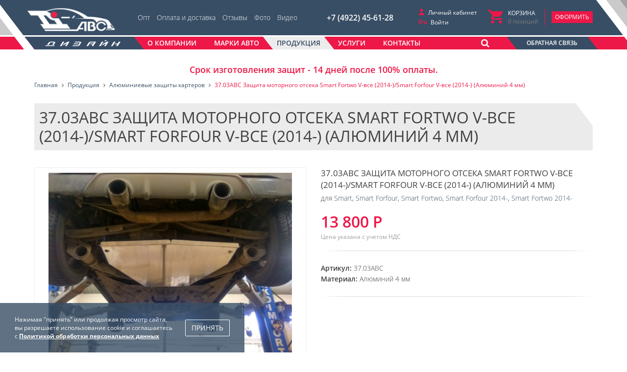

--- FILE ---
content_type: text/html; charset=UTF-8
request_url: https://abc33.ru/products/alyuminevaya-zashchita-kartera/37-03abc-zashchita-motornogo-otseka-smart-fortwo-v-vse-2014-smart-forfour-v-vse-2014-alyuminiy-4-mm/
body_size: 17245
content:
<!DOCTYPE html>
<html class="no-js" lang="ru">
	<head>
    <meta charset="UTF-8">
    <meta http-equiv="X-UA-Compatible" content="IE=edge,chrome=1">
  	<meta name="viewport" content="width=device-width, initial-scale=1, maximum-scale=1, user-scalable=0" />

  	<meta name="format-detection" content="telephone=no" />
  	<meta name="format-detection" content="address=no">
    <meta name="SKYPE_TOOLBAR" content="SKYPE_TOOLBAR_PARSER_COMPATIBLE" />
    <title>37.03ABC Защита моторного отсека Smart Fortwo V-все (2014-)/Smart Forfour V-все (2014-) (Алюминий 4 мм)</title>
    <meta name="robots" content="index, follow" />
    <meta name="keywords" content="37.03abc защита моторного отсека smart fortwo v-все (2014-)/smart forfour v-все (2014-) (алюминий 4 мм)" />
    <meta name="description" content="37.03ABC Защита моторного отсека Smart Fortwo V-все (2014-)/Smart Forfour V-все (2014-) (Алюминий 4 мм) | купить от производителя - АВС-Дизайн" />
    
    <meta property="og:image" content="https://abc33.ru/local/templates/abc33_2020/icons/ogImage.jpg" />

    <!-- Favicon -->
  		<link rel="shortcut icon" type="image/x-icon" href="/local/templates/abc33_2020/icons/favicon.ico" />
    <link rel="apple-touch-icon" href="/local/templates/abc33_2020/icons/apple-touch-icon.png">
    <link href="https://fonts.googleapis.com/css?family=Open+Sans:300,400,600,700&amp;subset=cyrillic" rel="stylesheet">
		
		<script data-skip-moving="true">(function(w, d, n) {var cl = "bx-core";var ht = d.documentElement;var htc = ht ? ht.className : undefined;if (htc === undefined || htc.indexOf(cl) !== -1){return;}var ua = n.userAgent;if (/(iPad;)|(iPhone;)/i.test(ua)){cl += " bx-ios";}else if (/Windows/i.test(ua)){cl += ' bx-win';}else if (/Macintosh/i.test(ua)){cl += " bx-mac";}else if (/Linux/i.test(ua) && !/Android/i.test(ua)){cl += " bx-linux";}else if (/Android/i.test(ua)){cl += " bx-android";}cl += (/(ipad|iphone|android|mobile|touch)/i.test(ua) ? " bx-touch" : " bx-no-touch");cl += w.devicePixelRatio && w.devicePixelRatio >= 2? " bx-retina": " bx-no-retina";if (/AppleWebKit/.test(ua)){cl += " bx-chrome";}else if (/Opera/.test(ua)){cl += " bx-opera";}else if (/Firefox/.test(ua)){cl += " bx-firefox";}ht.className = htc ? htc + " " + cl : cl;})(window, document, navigator);</script>


<link href="/bitrix/js/ui/design-tokens/dist/ui.design-tokens.css?176837205826358" type="text/css"  rel="stylesheet" />
<link href="/bitrix/js/ui/fonts/opensans/ui.font.opensans.css?17400321312555" type="text/css"  rel="stylesheet" />
<link href="/bitrix/js/main/popup/dist/main.popup.bundle.css?176837213831694" type="text/css"  rel="stylesheet" />
<link href="/bitrix/cache/css/s1/abc33_2020/page_aee67a71189e1e1b92f731ab0f48375d/page_aee67a71189e1e1b92f731ab0f48375d_v1.css?176837236212521" type="text/css"  rel="stylesheet" />
<link href="/bitrix/cache/css/s1/abc33_2020/template_79a01fa2bfef9b95db21db30127da855/template_79a01fa2bfef9b95db21db30127da855_v1.css?1768372241160639" type="text/css"  data-template-style="true" rel="stylesheet" />

		<script data-skip-moving="true" src="https://yastatic.net/modernizr/2.7.1/modernizr.min.js"></script>
  		    <!--[if lt IE 9]>
      <script  data-skip-moving="true" src="/local/templates/abc33_2020/js/core/respond.min.js"></script>
    <![endif]--> 
            
    
    



<script type="extension/settings" data-extension="currency.currency-core">{"region":"ru"}</script>



                 
    
		<!-- Yandex.Metrika counter -->
		<script type="text/javascript" data-skip-moving="true">
		    (function (d, w, c) {
		        (w[c] = w[c] || []).push(function() {
		            try {
		                w.yaCounter45447129 = new Ya.Metrika({
		                    id:45447129,
		                    clickmap:true,
		                    trackLinks:true,
		                    accurateTrackBounce:true,
		                    webvisor:true
		                });
		            } catch(e) { }
		        });
		
		        var n = d.getElementsByTagName("script")[0],
		            s = d.createElement("script"),
		            f = function () { n.parentNode.insertBefore(s, n); };
		        s.type = "text/javascript";
		        s.async = true;
		        s.src = "https://mc.yandex.ru/metrika/watch.js";
		
		        if (w.opera == "[object Opera]") {
		            d.addEventListener("DOMContentLoaded", f, false);
		        } else { f(); }
		    })(document, window, "yandex_metrika_callbacks");
		</script>
		<noscript><div><img src="https://mc.yandex.ru/watch/45447129" style="position:absolute; left:-9999px;" alt="" /></div></noscript>
		<!-- /Yandex.Metrika counter -->
     
	</head>
	<body class="body">
		<div class="body__container">
			
		
		<div id="panel" class="body__bxPanel"></div>
		<header role="banner" class="body__header header">
			
			<div class="header__fix">
				
					<div class="header__mobile hidden-sm hidden-md hidden-lg">
						<div class="row">
							<div class="col-xs-6 hidden-sm hidden-md hidden-lg">
								<div class="header__mobileBlock">
									<button class="btn btn-default" onclick="$('.header__menuBlock').slideToggle().toggleClass('_active')">
										<i class="fa fa-bars" aria-hidden="true"></i>
									</button>
									<div class="header__mobileLogo">
						        <a href="/" class="header__logoLink">
						        	<img src="/local/templates/abc33_2020/images/logo.png" alt="LOGO" />						        </a> 
									</div>
								</div>
							</div>
							<div class="col-xs-6 col-sm-3 pull-right">
								<div class="header__basket">
									<div id="bx_basketFKauiI" class="nbBasketSmall"><!--'start_frame_cache_bx_basketFKauiI'-->
<div class="nbBasketSmall__row">
	<div class="nbBasketSmall__col ">
		<div class="nbBasketSmall__personal">
			<div class="nbBasketSmall__personalItem _personal">
				<a href="/personal/" class="nbBasketSmall__personalLink _personal">
					<span class="hidden-md hidden-lg">Кабинет</span>
					<span class="hidden-sm hidden-xs">Личный кабинет</span>
				</a>
			</div>
							<div class="nbBasketSmall__personalItem">
					<a href="/auth/?login=yes&backurl=%2Fproducts%2Falyuminevaya-zashchita-kartera%2F37-03abc-zashchita-motornogo-otseka-smart-fortwo-v-vse-2014-smart-forfour-v-vse-2014-alyuminiy-4-mm%2F" class="nbBasketSmall__personalLink _login">Войти</a>
				</div>
					</div>
	</div>
	<div class="nbBasketSmall__col _basket">
		<div class="nbBasketSmall__basket">
			<a class="nbBasketSmall__basketData" href="/personal/cart/">
				<span class="nbBasketSmall__basketName hidden-xs">
					Корзина
				</span>
				<span class="nbBasketSmall__basketProducts">
					0<span class="hidden-xs"> позиций</span>				</span>
			</a>
			<div class="nbBasketSmall__basketAction">
				<a class="nbBasketSmall__basketBtn btn btn-danger btn-sm" href="/personal/cart/">
					Оформить
				</a>
			</div>
		</div>
	</div>
</div>
<!--'end_frame_cache_bx_basketFKauiI'--></div>
								</div>
							</div>
						</div>	
						<div class="header__menuBlock">
							<ul class="nbMenu _top"><li class="nbMenu__item">
			<a class="nbMenu__link " href="/o-kompanii/optovye-usloviya/">
				Опт			</a>
		</li><li class="nbMenu__item">
			<a class="nbMenu__link " href="/o-kompanii/oplata-i-dostavka/">
				Оплата и доставка			</a>
		</li><li class="nbMenu__item">
			<a class="nbMenu__link " href="/o-kompanii/otzyvy/">
				Отзывы			</a>
		</li><li class="nbMenu__item">
			<a class="nbMenu__link " href="/o-kompanii/fotogalereya/">
				Фото			</a>
		</li><li class="nbMenu__item">
			<a class="nbMenu__link " href="/o-kompanii/video/">
				Видео			</a>
		</li></ul>
	
								<nav class="mainMenu">
		<ul class="mainMenu__ul _lvl_1">
																<li class="mainMenu__item _parent _lvl_1 ">
						<a title="О компании" class="mainMenu__link _parent _lvl_1 " href="javascript:void(0)">
							<span>О компании</span>
						</a>
						<ul class="mainMenu__ul _lvl_2 ">
																								<li class="mainMenu__item _lvl_2 ">
						<a title="Вакансии" class="mainMenu__link _lvl_2 " href="/o-kompanii/vakansii/">
							<span>Вакансии</span>
						</a>
					</li>
																								<li class="mainMenu__item _lvl_2 ">
						<a title="Новости" class="mainMenu__link _lvl_2 " href="/news/">
							<span>Новости</span>
						</a>
					</li>
																								<li class="mainMenu__item _lvl_2 ">
						<a title="Гарантии" class="mainMenu__link _lvl_2 " href="/o-kompanii/garantiya/">
							<span>Гарантии</span>
						</a>
					</li>
																								<li class="mainMenu__item _lvl_2 ">
						<a title="Наши сертификаты" class="mainMenu__link _lvl_2 " href="/o-kompanii/nashi-sertifikaty/">
							<span>Наши сертификаты</span>
						</a>
					</li>
															</ul></li>									<li class="mainMenu__item _lvl_1 ">
						<a title="Марки авто" class="mainMenu__link _lvl_1 " href="/auto/">
							<span>Марки авто</span>
						</a>
					</li>
																								<li class="mainMenu__item _lvl_1 _hover">
						<a title="Продукция" class="mainMenu__link _lvl_1 _selected" href="/products/">
							<span>Продукция</span>
						</a>
					</li>
																								<li class="mainMenu__item _parent _lvl_1 ">
						<a title="Услуги" class="mainMenu__link _parent _lvl_1 " href="javascript:void(0)">
							<span>Услуги</span>
						</a>
						<ul class="mainMenu__ul _lvl_2 ">
																								<li class="mainMenu__item _lvl_2 ">
						<a title="Продажа автомобилей" class="mainMenu__link _lvl_2 " href="/uslugi/prodazha-avtomobiley/">
							<span>Продажа автомобилей</span>
						</a>
					</li>
																								<li class="mainMenu__item _lvl_2 ">
						<a title="Продажа запчастей" class="mainMenu__link _lvl_2 " href="/uslugi/prodazha-avtozapchastej/">
							<span>Продажа запчастей</span>
						</a>
					</li>
																								<li class="mainMenu__item _lvl_2 ">
						<a title=" Услуги СТО" class="mainMenu__link _lvl_2 " href="/uslugi/uslugi-sto/">
							<span> Услуги СТО</span>
						</a>
					</li>
																								<li class="mainMenu__item _lvl_2 ">
						<a title="Покрытие Raptor" class="mainMenu__link _lvl_2 " href="/uslugi/pokrytie-raptor/">
							<span>Покрытие Raptor</span>
						</a>
					</li>
																								<li class="mainMenu__item _lvl_2 ">
						<a title="Инжиниринг" class="mainMenu__link _lvl_2 " href="/uslugi/inzhiniring/">
							<span>Инжиниринг</span>
						</a>
					</li>
																								<li class="mainMenu__item _lvl_2 ">
						<a title="Металлообработка" class="mainMenu__link _lvl_2 " href="/uslugi/metalloobrabotka/">
							<span>Металлообработка</span>
						</a>
					</li>
															</ul></li>									<li class="mainMenu__item _lvl_1 ">
						<a title="Контакты" class="mainMenu__link _lvl_1 " href="/kontakty/">
							<span>Контакты</span>
						</a>
					</li>
																</ul>
	</nav>
		
						</div>
					</div>
				
				<div class="container">
					<div class="header__content hidden-xs">
						
						<div class="header__contentMain">
							<div class="row">
								<div class="col-xs-3 header__col _18">
					        <a href="/" class="header__logoLink">
					        		<img src="/local/templates/abc33_2020/images/logo_1.png" alt="abc33.ru" />
					        </a> 
								</div>
								<div class="col-xs-3 header__col _33">
									<ul class="nbMenu _top"><li class="nbMenu__item">
			<a class="nbMenu__link " href="/o-kompanii/optovye-usloviya/">
				Опт			</a>
		</li><li class="nbMenu__item">
			<a class="nbMenu__link " href="/o-kompanii/oplata-i-dostavka/">
				Оплата и доставка			</a>
		</li><li class="nbMenu__item">
			<a class="nbMenu__link " href="/o-kompanii/otzyvy/">
				Отзывы			</a>
		</li><li class="nbMenu__item">
			<a class="nbMenu__link " href="/o-kompanii/fotogalereya/">
				Фото			</a>
		</li><li class="nbMenu__item">
			<a class="nbMenu__link " href="/o-kompanii/video/">
				Видео			</a>
		</li></ul>
	
								</div>
								<div class="col-xs-3 header__col _16 _phone">
									<div class="header__phone">
										+7 (4922) 45-61-28									</div>
								</div>
								<div class="col-xs-3 header__col _33 _basket">
									<div id="bx_basketT0kNhm" class="nbBasketSmall"><!--'start_frame_cache_bx_basketT0kNhm'-->
<div class="nbBasketSmall__row">
	<div class="nbBasketSmall__col ">
		<div class="nbBasketSmall__personal">
			<div class="nbBasketSmall__personalItem _personal">
				<a href="/personal/" class="nbBasketSmall__personalLink _personal">
					<span class="hidden-md hidden-lg">Кабинет</span>
					<span class="hidden-sm hidden-xs">Личный кабинет</span>
				</a>
			</div>
							<div class="nbBasketSmall__personalItem">
					<a href="/auth/?login=yes&backurl=%2Fproducts%2Falyuminevaya-zashchita-kartera%2F37-03abc-zashchita-motornogo-otseka-smart-fortwo-v-vse-2014-smart-forfour-v-vse-2014-alyuminiy-4-mm%2F" class="nbBasketSmall__personalLink _login">Войти</a>
				</div>
					</div>
	</div>
	<div class="nbBasketSmall__col _basket">
		<div class="nbBasketSmall__basket">
			<a class="nbBasketSmall__basketData" href="/personal/cart/">
				<span class="nbBasketSmall__basketName hidden-xs">
					Корзина
				</span>
				<span class="nbBasketSmall__basketProducts">
					0<span class="hidden-xs"> позиций</span>				</span>
			</a>
			<div class="nbBasketSmall__basketAction">
				<a class="nbBasketSmall__basketBtn btn btn-danger btn-sm" href="/personal/cart/">
					Оформить
				</a>
			</div>
		</div>
	</div>
</div>
<!--'end_frame_cache_bx_basketT0kNhm'--></div>
								</div>
							</div>
						</div>
				
						<div class="header__contentSec">
							<div class="row">
								<div class="col-xs-3 header__col _22">
					        <a href="/" class="header__logoLink _2">
					        		<img src="/local/templates/abc33_2020/images/logo_2.png" alt="abc33.ru" />
					        </a> 
								</div>
								<div class="col-xs-7 header__col _61_3">
									<div class="header__mainMenu">
											<nav class="mainMenu">
		<ul class="mainMenu__ul _lvl_1">
																<li class="mainMenu__item _parent _lvl_1 ">
						<a title="О компании" class="mainMenu__link _parent _lvl_1 " href="javascript:void(0)">
							<span>О компании</span>
						</a>
						<ul class="mainMenu__ul _lvl_2 ">
																								<li class="mainMenu__item _lvl_2 ">
						<a title="Вакансии" class="mainMenu__link _lvl_2 " href="/o-kompanii/vakansii/">
							<span>Вакансии</span>
						</a>
					</li>
																								<li class="mainMenu__item _lvl_2 ">
						<a title="Новости" class="mainMenu__link _lvl_2 " href="/news/">
							<span>Новости</span>
						</a>
					</li>
																								<li class="mainMenu__item _lvl_2 ">
						<a title="Гарантии" class="mainMenu__link _lvl_2 " href="/o-kompanii/garantiya/">
							<span>Гарантии</span>
						</a>
					</li>
																								<li class="mainMenu__item _lvl_2 ">
						<a title="Наши сертификаты" class="mainMenu__link _lvl_2 " href="/o-kompanii/nashi-sertifikaty/">
							<span>Наши сертификаты</span>
						</a>
					</li>
															</ul></li>									<li class="mainMenu__item _lvl_1 ">
						<a title="Марки авто" class="mainMenu__link _lvl_1 " href="/auto/">
							<span>Марки авто</span>
						</a>
					</li>
																								<li class="mainMenu__item _lvl_1 _hover">
						<a title="Продукция" class="mainMenu__link _lvl_1 _selected" href="/products/">
							<span>Продукция</span>
						</a>
					</li>
																								<li class="mainMenu__item _parent _lvl_1 ">
						<a title="Услуги" class="mainMenu__link _parent _lvl_1 " href="javascript:void(0)">
							<span>Услуги</span>
						</a>
						<ul class="mainMenu__ul _lvl_2 ">
																								<li class="mainMenu__item _lvl_2 ">
						<a title="Продажа автомобилей" class="mainMenu__link _lvl_2 " href="/uslugi/prodazha-avtomobiley/">
							<span>Продажа автомобилей</span>
						</a>
					</li>
																								<li class="mainMenu__item _lvl_2 ">
						<a title="Продажа запчастей" class="mainMenu__link _lvl_2 " href="/uslugi/prodazha-avtozapchastej/">
							<span>Продажа запчастей</span>
						</a>
					</li>
																								<li class="mainMenu__item _lvl_2 ">
						<a title=" Услуги СТО" class="mainMenu__link _lvl_2 " href="/uslugi/uslugi-sto/">
							<span> Услуги СТО</span>
						</a>
					</li>
																								<li class="mainMenu__item _lvl_2 ">
						<a title="Покрытие Raptor" class="mainMenu__link _lvl_2 " href="/uslugi/pokrytie-raptor/">
							<span>Покрытие Raptor</span>
						</a>
					</li>
																								<li class="mainMenu__item _lvl_2 ">
						<a title="Инжиниринг" class="mainMenu__link _lvl_2 " href="/uslugi/inzhiniring/">
							<span>Инжиниринг</span>
						</a>
					</li>
																								<li class="mainMenu__item _lvl_2 ">
						<a title="Металлообработка" class="mainMenu__link _lvl_2 " href="/uslugi/metalloobrabotka/">
							<span>Металлообработка</span>
						</a>
					</li>
															</ul></li>									<li class="mainMenu__item _lvl_1 ">
						<a title="Контакты" class="mainMenu__link _lvl_1 " href="/kontakty/">
							<span>Контакты</span>
						</a>
					</li>
																</ul>
	</nav>
	
										<div class="nbSearchForm">
	<form class="nbSearchForm__form" action="/search/">
		<div class="nbSearchForm__shows">
			<button onclick="$('.nbSearchForm').toggleClass('_active'); $('.nbSearchForm__input').focus();" class="nbSearchForm__showBtn _open btn btn-default" name="s" type="button"><i class="fa fa-search" aria-hidden="true"></i></button>
      <button onclick="$('.nbSearchForm').toggleClass('_active')" class="nbSearchForm__showBtn _close btn btn-default" name="s" type="button" ><i class="fa fa-times" aria-hidden="true"></i></button>
		</div>
		<div class="nbSearchForm__block">
			<div class="nbSearchForm__group">
	      <input type="text" name="q" value="" class="form-control nbSearchForm__input" placeholder="Введите запрос">
	    </div>
		</div>
		<div class="clearfix"></div>
	</form>
</div>									</div>
								</div>
								<div class="col-xs-2">
									<button type="button" class="header__feedback" data-toggle="modal" data-target="#myFeedBack"><span>Обратная связь</span></button>								
								</div>
							</div>									
						</div>
				
			
						
					</div>
					
				
					
					
				</div>

				
				<div class="container">
									</div>
			</div>
			
			
			
					</header>
		<section role="main" class="body__page page ">
			<div class="container">
									
					
<div class="text-center" style="color: #ed1848; font-weight: bold; margin-top: -10px; padding-bottom: 10px;">

        <b style="font-size: 18px;">
Срок изготовления защит - 14 дней после 100% оплаты.</b>		
</div>


										
					<div class="nbBreadcrumb">
			<div class="nbBreadcrumb__item" id="nbBreadcrumb_0" itemscope="" itemtype="http://data-vocabulary.org/Breadcrumb" itemref="nbBreadcrumb_1">
				<a class="nbBreadcrumb__link" href="/" title="Главная" itemprop="url"><span class="nbBreadcrumb__name" itemprop="title">Главная</span></a>
			</div>
			<div class="nbBreadcrumb__item" id="nbBreadcrumb_1" itemscope="" itemtype="http://data-vocabulary.org/Breadcrumb" itemprop="child" itemref="nbBreadcrumb_2">
				<a class="nbBreadcrumb__link" href="/products/" title="Продукция " itemprop="url"><span class="nbBreadcrumb__name" itemprop="title">Продукция </span></a>
			</div>
			<div class="nbBreadcrumb__item" id="nbBreadcrumb_2" itemscope="" itemtype="http://data-vocabulary.org/Breadcrumb" itemprop="child">
				<a class="nbBreadcrumb__link" href="/products/alyuminevaya-zashchita-kartera/" title="Алюминиевые защиты картеров" itemprop="url"><span class="nbBreadcrumb__name" itemprop="title">Алюминиевые защиты картеров</span></a>
			</div>
			<div class="nbBreadcrumb__item _noLink">
				<span class="nbBreadcrumb__name">37.03ABC Защита моторного отсека Smart Fortwo V-все (2014-)/Smart Forfour V-все (2014-) (Алюминий 4 мм)</span>
			</div><div style="clear:both"></div></div>				  <h1 class='page__h1 _'>37.03ABC Защита моторного отсека Smart Fortwo V-все (2014-)/Smart Forfour V-все (2014-) (Алюминий 4 мм)</h1>				  <div class="clearfix"></div>
				


<div class="nbCatalogElement" id="bx_117848907_10428">
	<div class="nbCatalogElement__main">
		

	<div class="row">
		<div class="col-sm-6">
			
						<div class="nbElementSlider">


				<div class="nbElementSlider__pagerContainer ">
					<div class="nbElementSlider__pager _hasNav">
			      			      	<a rel='detailImg' class="nbElementSlider__pagerItem active fancybox" style="background-image: url(/upload/resize_cache/iblock/819/450_1000_1619711fa078991f0a23d032687646b21/3703.jpeg);" data-slide-index="0" href="/upload/iblock/819/3703.jpeg" >37.03ABC Защита моторного отсека Smart Fortwo V-все (2014-)/Smart Forfour V-все (2014-) (Алюминий 4 мм)</a>       
			      			      	<a rel='detailImg' class="nbElementSlider__pagerItem  fancybox" style="background-image: url(/upload/resize_cache/iblock/a61/450_1000_1619711fa078991f0a23d032687646b21/37031.jpeg);" data-slide-index="1" href="/upload/iblock/a61/37031.jpeg" >37.03ABC Защита моторного отсека Smart Fortwo V-все (2014-)/Smart Forfour V-все (2014-) (Алюминий 4 мм)</a>       
			      			      	<a rel='detailImg' class="nbElementSlider__pagerItem  fancybox" style="background-image: url(/upload/resize_cache/iblock/98a/450_1000_1619711fa078991f0a23d032687646b21/37032.jpeg);" data-slide-index="2" href="/upload/iblock/98a/37032.jpeg" >37.03ABC Защита моторного отсека Smart Fortwo V-все (2014-)/Smart Forfour V-все (2014-) (Алюминий 4 мм)</a>       
			       
					</div>	
				</div>

									<div class="nbElementSlider__slider">
						<div class="nbElementSlider__items">
														<div class="nbElementSlider__item _selected" onclick="nbElementSlider.goToSlide(0)">
								<a href='javascript:void(0)' rel="nbElementSlider" class="nbElementSlider__link" style="background-image: url(/upload/resize_cache/iblock/819/450_1000_1619711fa078991f0a23d032687646b21/3703.jpeg)"></a> 
							</div>
														<div class="nbElementSlider__item " onclick="nbElementSlider.goToSlide(1)">
								<a href='javascript:void(0)' rel="nbElementSlider" class="nbElementSlider__link" style="background-image: url(/upload/resize_cache/iblock/a61/450_1000_1619711fa078991f0a23d032687646b21/37031.jpeg)"></a> 
							</div>
														<div class="nbElementSlider__item " onclick="nbElementSlider.goToSlide(2)">
								<a href='javascript:void(0)' rel="nbElementSlider" class="nbElementSlider__link" style="background-image: url(/upload/resize_cache/iblock/98a/450_1000_1619711fa078991f0a23d032687646b21/37032.jpeg)"></a> 
							</div>
													</div>
					</div>
								
			</div>
			
						
		</div>
		<div class="col-sm-6 nbCatalogElement__mainContent ">

									<div class="nbCatalogElement__name">37.03ABC Защита моторного отсека Smart Fortwo V-все (2014-)/Smart Forfour V-все (2014-) (Алюминий 4 мм)</div>
					
				
									<div class="nbCatalogElement__for">
												для <a href="/auto/smart/" class="nbCatalogElement__forAuto">Smart</a>, <a href="/auto/smart/forfour/" class="nbCatalogElement__forAuto">Smart Forfour</a>, <a href="/auto/smart/fortwo/" class="nbCatalogElement__forAuto">Smart Fortwo</a>, <a href="/auto/smart/forfour/2014/" class="nbCatalogElement__forAuto">Smart Forfour 2014-</a>, <a href="/auto/smart/fortwo/2014/" class="nbCatalogElement__forAuto">Smart Fortwo 2014-</a>					</div>
								
									<div class="nbCatalogElement__price">
						<div class="nbCatalogElement__priceCurrent" id="bx_117848907_10428_price">
							13 800 Р						</div>	
						<div class="elementPriceOld" id="bx_117848907_10428_old_price" style="display: none">
													</div>
						<div class="elementPriceEconomy" id="bx_117848907_10428_price_discount" style="display: none">
													</div>
													<div class="nbCatalogElement__priceDesc">Цена указана с учетом НДС</div>
											</div>	
								<div class="nbCatalogElement__props">
									
				
																							<div class="nbCatalogElement__prop _CML2_ARTICLE">
								<span class="nbCatalogElement__propName">
									Артикул:
								</span>
								<span class="nbCatalogElement__propValue">
									37.03ABC								</span>
							</div>
																								<div class="nbCatalogElement__prop _MATERIAL">
								<span class="nbCatalogElement__propName">
									Материал:
								</span>
								<span class="nbCatalogElement__propValue">
									Алюминий 4 мм								</span>
							</div>
																											
										
				</div>

				
				<div class="nbCatalogElement__actions">
					
					<div class="row">
							<div class="col-sm-offset-6 col-sm-6">
								<div class="row">
									<div class="col-sm-6">
																			</div>
									<div class="col-sm-6">
										<a class="nbCatalogElement__dopLinks" target="_blank" href="/o-kompanii/nashi-sertifikaty/">Наши сертификаты</a>
									</div>
								</div>
							</div>
					</div>		
					
					
									<div class="row">	
						<div class="col-xs-12 col-sm-2 col-sm-offset-6">
															<div class="nbCatalogElement__quantity">
									<a class="nbCatalogElement__quantityItem _minus" href="javascript:void(0)" id="bx_117848907_10428_quant_down" rel="nofollow">-</a>
									<input class="nbCatalogElement__quantityItem _input form-control" type="text" id="bx_117848907_10428_quantity" value="1">
									<a class="nbCatalogElement__quantityItem _plus" href="javascript:void(0)" id="bx_117848907_10428_quant_up" rel="nofollow">+</a>
									<span class="nbCatalogElement__quantityItem _measure" id="bx_117848907_10428_quant_measure">шт</span>
								</div>
													</div>
						<div class="col-xs-12  col-sm-4">
							<div class="elementAddToBasketBlock" id="bx_117848907_10428_basket_actions" style="display: ;">
																	<a class="nbCatalogElement__actionLink" href="javascript:void(0);" id="bx_117848907_10428_buy_link">добавить в корзину</a>
																							</div>
						</div>
					</div>
		
					<div class="elementNotAvailableBlock" id="bx_117848907_10428_not_avail" style="display: none;">
						нет на складе					</div>
					
										
					
				</div>

				
		</div>
	</div>
	</div> 



<div>

  <!-- Nav tabs -->
  <ul class="nbCatalogElement__tabs" role="tablist">
  	  	
  		    <li role="presentation" class="nbCatalogElement__tabsItem active">
	    	<a class="nbCatalogElement__tabsLink" href="#text" aria-controls="text" role="tab" data-toggle="tab">
	    		<i class="nbCatalogElement__tabsLinkIco fa fa-file-text-o" aria-hidden="true"></i>
	    		<span class="nbCatalogElement__tabsLinkText">Описание</span>
	    	</a>
	    </li>
  	  	
  		    <li role="presentation" class="nbCatalogElement__tabsItem ">
	    	<a class="nbCatalogElement__tabsLink " href="#props" aria-controls="props" role="tab" data-toggle="tab">
	    		<i class="nbCatalogElement__tabsLinkIco fa fa-cogs" aria-hidden="true"></i>
	    		<span class="nbCatalogElement__tabsLinkText">Спецификация</span>
	    	</a>
	    </li>
        
        
    	    <li role="presentation" class="nbCatalogElement__tabsItem ">
	    	<a class="nbCatalogElement__tabsLink" href="#docs" aria-controls="docs" role="tab" data-toggle="tab">
	    		<i class="nbCatalogElement__tabsLinkIco fa fa-file-o" aria-hidden="true"></i>
	    		<span class="nbCatalogElement__tabsLinkText">Инструкция</span>
	    	</a>
	    </li>
        <li class="clearfix"></li>
  </ul>

  <!-- Tab panes -->
  <div class="tab-content nbCatalogElement__tabsContent">
  	  	
  		    <div role="tabpanel" class="tab-pane active nbCatalogElement__tabContent" id="text">
	    	<p>Защита моторного отсека Smart Fortwo V-все &#40;2014-&#41;/Smart Forfour V-все &#40;2014-&#41; &#40;Алюминий 4 мм&#41;</p>	    </div>
        
    	    <div role="tabpanel" class="tab-pane  nbCatalogElement__tabContent" id="props">
	      					<div class="nbCatalogElement__propDetail">
						<span class="nbCatalogElement__propDetailName">
							Объем:						</span>
						<span class="nbCatalogElement__propDetailValue">
							0.04 м3 
						</span>
					</div>
	      					<div class="nbCatalogElement__propDetail">
						<span class="nbCatalogElement__propDetailName">
							Длина:						</span>
						<span class="nbCatalogElement__propDetailValue">
							78 см 
						</span>
					</div>
	      					<div class="nbCatalogElement__propDetail">
						<span class="nbCatalogElement__propDetailName">
							Ширина:						</span>
						<span class="nbCatalogElement__propDetailValue">
							82 см 
						</span>
					</div>
	      					<div class="nbCatalogElement__propDetail">
						<span class="nbCatalogElement__propDetailName">
							Высота:						</span>
						<span class="nbCatalogElement__propDetailValue">
							7 см 
						</span>
					</div>
	      					<div class="nbCatalogElement__propDetail">
						<span class="nbCatalogElement__propDetailName">
							Вес:						</span>
						<span class="nbCatalogElement__propDetailValue">
							10 кг 
						</span>
					</div>
	      					<div class="nbCatalogElement__propDetail">
						<span class="nbCatalogElement__propDetailName">
							В комплекте:						</span>
						<span class="nbCatalogElement__propDetailValue">
							защита, инструкция по установке, комплект крепежа. 
						</span>
					</div>
	      					<div class="nbCatalogElement__propDetail">
						<span class="nbCatalogElement__propDetailName">
							Комментарий:						</span>
						<span class="nbCatalogElement__propDetailValue">
							нет отверстия для слива мнет отверстия для слива масла.  
						</span>
					</div>
	      	    </div>
        
    		
    	    <div role="tabpanel" class="tab-pane  nbCatalogElement__tabContent" id="docs">
	    	<div class="nbCatalogElement__docs">
		    			    		<div class="nbCatalogElement__docsItem">
		    			<a class="btn btn-primary btn-lg" title="Скачать инструкцию по установке" target="_blank" href="/upload/iblock/86a/37.03ABC_Smart-s-2014.pdf">Скачать инструкцию по установке</a>
		    		</div>
									</div>
	    	
	    	
	    </div>
      </div>

</div>

		<h2 class="nbRelated__h2">Cопутствующие товары</h2>
		
<div class="nbRelated">
	<div class="row nbRelated__row">
					<div class="col-md-3 col-sm-6 nbRelated__item">
				<div id="bx_3966226736_11339">
										<a style="background-image: url(/upload/resize_cache/iblock/21c/weyphjmfalbu9yrqzfahcspn0egsv9n3/400_400_1619711fa078991f0a23d032687646b21/08_21abc_zashchita_toplivnogo_baka_ford_f150_raptor_2023_alyuminiy_4_mm.JPG)" href="/products/alyuminevaya-zashchita-kartera/08-21abc-zashchita-toplivnogo-baka-ford-f150-raptor-2023-alyuminiy-4-mm/" class="nbRelated__itemImg"  title="08.21ABC Защита топливного бака FORD F150 RAPTOR ( 2023-) (Алюминий 4 мм)">
						08.21ABC Защита топливного бака FORD F150 RAPTOR ( 2023-) (Алюминий 4 мм)					</a>
		
		
					<a class="nbRelated__itemName" href="/products/alyuminevaya-zashchita-kartera/08-21abc-zashchita-toplivnogo-baka-ford-f150-raptor-2023-alyuminiy-4-mm/" title="08.21ABC Защита топливного бака FORD F150 RAPTOR ( 2023-) (Алюминий 4 мм)">
						08.21ABC Защита топливного бака FORD F150 RAPTOR ( 2023-) (Алюминий 4 мм)					</a>
								
											<div class="nbRelated__itemFor">
														для <a href="/auto/ford/f150-raptor/" class="nbRelated__item__forAuto">FORD F150 Raptor</a>						</div>
														
					<div class="nbRelated__itemProps">
													<div class="nbRelated__itemProp">
								<span class="nbRelated__itemPropName">
									Артикул: 
								</span>
								<span class="nbRelated__itemPropValue">
									08.21ABC								</span>
							</div>
											</div>
					
					<div class="nbRelated__itemPrice itemPrice">
											</div>
					
					<div class="nbRelated__itemBtnContainer">
						<a href="/products/alyuminevaya-zashchita-kartera/08-21abc-zashchita-toplivnogo-baka-ford-f150-raptor-2023-alyuminiy-4-mm/" class="nbRelated__itemBtn btn btn-danger">
							Подробнее
						</a>
					</div>

				</div>
			</div>
			
			<div class="nbRelated__separator _1"></div>					<div class="col-md-3 col-sm-6 nbRelated__item">
				<div id="bx_3966226736_10427">
										<a style="background-image: url(/upload/resize_cache/iblock/246/400_400_1619711fa078991f0a23d032687646b21/37.04.jpeg)" href="/products/alyuminevaya-zashchita-kartera/37-04abc-zashchita-peredniy-chasti-dnishcha-smart-fortwo-v-vse-2014-smart-forfour-v-vse-2014-alyumin/" class="nbRelated__itemImg"  title="37.04ABC Защита передний части днища Smart Fortwo V-все (2014-)/Smart Forfour V-все (2014-) (Алюминий 4 мм)">
						37.04ABC Защита передний части днища Smart Fortwo V-все (2014-)/Smart Forfour V-все (2014-) (Алюминий 4 мм)					</a>
		
		
					<a class="nbRelated__itemName" href="/products/alyuminevaya-zashchita-kartera/37-04abc-zashchita-peredniy-chasti-dnishcha-smart-fortwo-v-vse-2014-smart-forfour-v-vse-2014-alyumin/" title="37.04ABC Защита передний части днища Smart Fortwo V-все (2014-)/Smart Forfour V-все (2014-) (Алюминий 4 мм)">
						37.04ABC Защита передний части днища Smart Fortwo V-все (2014-)/Smart Forfour V-все (2014-) (Алюминий 4 мм)					</a>
								
											<div class="nbRelated__itemFor">
														для <a href="/auto/smart/" class="nbRelated__item__forAuto">Smart</a>, <a href="/auto/smart/forfour/" class="nbRelated__item__forAuto">Smart Forfour</a>, <a href="/auto/smart/fortwo/" class="nbRelated__item__forAuto">Smart Fortwo</a>, <a href="/auto/smart/forfour/2014/" class="nbRelated__item__forAuto">Smart Forfour 2014-</a>, <a href="/auto/smart/fortwo/2014/" class="nbRelated__item__forAuto">Smart Fortwo 2014-</a>						</div>
														
					<div class="nbRelated__itemProps">
													<div class="nbRelated__itemProp">
								<span class="nbRelated__itemPropName">
									Артикул: 
								</span>
								<span class="nbRelated__itemPropValue">
									37.04ABC								</span>
							</div>
											</div>
					
					<div class="nbRelated__itemPrice itemPrice">
											</div>
					
					<div class="nbRelated__itemBtnContainer">
						<a href="/products/alyuminevaya-zashchita-kartera/37-04abc-zashchita-peredniy-chasti-dnishcha-smart-fortwo-v-vse-2014-smart-forfour-v-vse-2014-alyumin/" class="nbRelated__itemBtn btn btn-danger">
							Подробнее
						</a>
					</div>

				</div>
			</div>
			
			<div class="nbRelated__separator _2"></div>					<div class="col-md-3 col-sm-6 nbRelated__item">
				<div id="bx_3966226736_9258">
										<a style="background-image: url(/upload/resize_cache/iblock/51f/400_400_1619711fa078991f0a23d032687646b21/37_02abc_zashchita_peredniy_chasti_dnishcha_smart_fortwo_v_vse_2007_2014_alyuminiy_4_mm.jpeg)" href="/products/alyuminevaya-zashchita-kartera/zashchita_peredniy_chasti_dnishcha_smart_fortwo_v_vse_2007_2014_alyuminiy_4_mm/" class="nbRelated__itemImg"  title="37.02ABC Защита передний части днища Smart Fortwo V-все (2007-2014) (Алюминий 4 мм)">
						37.02ABC Защита передний части днища Smart Fortwo V-все (2007-2014) (Алюминий 4 мм)					</a>
		
		
					<a class="nbRelated__itemName" href="/products/alyuminevaya-zashchita-kartera/zashchita_peredniy_chasti_dnishcha_smart_fortwo_v_vse_2007_2014_alyuminiy_4_mm/" title="37.02ABC Защита передний части днища Smart Fortwo V-все (2007-2014) (Алюминий 4 мм)">
						37.02ABC Защита передний части днища Smart Fortwo V-все (2007-2014) (Алюминий 4 мм)					</a>
								
											<div class="nbRelated__itemFor">
														для <a href="/auto/smart/" class="nbRelated__item__forAuto">Smart</a>, <a href="/auto/smart/fortwo/" class="nbRelated__item__forAuto">Smart Fortwo</a>, <a href="/auto/smart/fortwo/2007-2015/" class="nbRelated__item__forAuto">Smart Fortwo 2007-2015</a>						</div>
														
					<div class="nbRelated__itemProps">
													<div class="nbRelated__itemProp">
								<span class="nbRelated__itemPropName">
									Артикул: 
								</span>
								<span class="nbRelated__itemPropValue">
									37.02ABC								</span>
							</div>
											</div>
					
					<div class="nbRelated__itemPrice itemPrice">
											</div>
					
					<div class="nbRelated__itemBtnContainer">
						<a href="/products/alyuminevaya-zashchita-kartera/zashchita_peredniy_chasti_dnishcha_smart_fortwo_v_vse_2007_2014_alyuminiy_4_mm/" class="nbRelated__itemBtn btn btn-danger">
							Подробнее
						</a>
					</div>

				</div>
			</div>
			
			<div class="nbRelated__separator _3"></div>					<div class="col-md-3 col-sm-6 nbRelated__item">
				<div id="bx_3966226736_9257">
										<a style="background-image: url(/upload/resize_cache/iblock/ea5/400_400_1619711fa078991f0a23d032687646b21/37_01abc_zashchita_motornogo_otseka_smart_fortwo_v_vse_2007_2014_alyuminiy_4_mm.jpeg)" href="/products/alyuminevaya-zashchita-kartera/zashchita_motornogo_otseka_smart_fortwo_v_vse_2007_2014_alyuminiy_4_mm/" class="nbRelated__itemImg"  title="37.01ABC Защита моторного отсека Smart Fortwo V-все (2007-2014) (Алюминий 4 мм)">
						37.01ABC Защита моторного отсека Smart Fortwo V-все (2007-2014) (Алюминий 4 мм)					</a>
		
		
					<a class="nbRelated__itemName" href="/products/alyuminevaya-zashchita-kartera/zashchita_motornogo_otseka_smart_fortwo_v_vse_2007_2014_alyuminiy_4_mm/" title="37.01ABC Защита моторного отсека Smart Fortwo V-все (2007-2014) (Алюминий 4 мм)">
						37.01ABC Защита моторного отсека Smart Fortwo V-все (2007-2014) (Алюминий 4 мм)					</a>
								
											<div class="nbRelated__itemFor">
														для <a href="/auto/smart/" class="nbRelated__item__forAuto">Smart</a>, <a href="/auto/smart/fortwo/" class="nbRelated__item__forAuto">Smart Fortwo</a>, <a href="/auto/smart/fortwo/2007-2015/" class="nbRelated__item__forAuto">Smart Fortwo 2007-2015</a>						</div>
														
					<div class="nbRelated__itemProps">
													<div class="nbRelated__itemProp">
								<span class="nbRelated__itemPropName">
									Артикул: 
								</span>
								<span class="nbRelated__itemPropValue">
									37.01ABC								</span>
							</div>
											</div>
					
					<div class="nbRelated__itemPrice itemPrice">
											</div>
					
					<div class="nbRelated__itemBtnContainer">
						<a href="/products/alyuminevaya-zashchita-kartera/zashchita_motornogo_otseka_smart_fortwo_v_vse_2007_2014_alyuminiy_4_mm/" class="nbRelated__itemBtn btn btn-danger">
							Подробнее
						</a>
					</div>

				</div>
			</div>
			
						</div>
	
					
</div>




</div>




	


	

			</div> 
			
					</section>
		
		<div class="body__preFooter">
		</div>
		
		
    <footer role="contentinfo" class="body__footer">
    	<div class="footer">
    	<div class="footer__main">
    		<div class="container">
    			<div class="row">
    				<div class="col-sm-4">
			        <a href="/" class="footer__logo">
			        	<img src="/local/templates/abc33_2020/images/logo.png" alt="LOGO" />			        </a>  
			        <div class="footer__info">
			        	<div class="footer__infoItem _address">
			        		г. Владимир, мкр. Оргтруд, ул. Октябрьская, д. 26			        	</div>
			        	<div class="footer__infoItem _phone">
			        		+7 (4922) 45-61-28			        	</div>
			        	<div class="footer__infoItem _email">
			        		E-mail: <a href="mailto:sales@abc33.ru">sales@abc33.ru</a>&nbsp;			        	</div>
			        </div>
							<div class="footer__socSet">
  <ul class="socMenu">
            <li class="socMenu__item">
          <a class="socMenu__link _vkontakte" target="_blank" title="Мы в ВКонтакте" href="https://vk.com/club58491798">
            Мы в ВКонтакте          </a>
        </li>
      </ul>
<ul class="socMenu">
	<li class="socMenu__item">
		<a class="socMenu__link _search" title="Поиск" href="/search/">Поиск</a>
	</li>
</ul>

							</div>
    				</div>
    				<div class="col-xs-8">
    					<div class="row hidden-xs">
    						<div class="col-xs-4">
<ul class="nbMenu _footer_1"><li class="nbMenu__item">
			<a class="nbMenu__link " href="/o-kompanii/">
				О компании			</a>
		</li><li class="nbMenu__item">
			<a class="nbMenu__link " href="/o-kompanii/oplata-i-dostavka/">
				Оплата и доставка			</a>
		</li><li class="nbMenu__item">
			<a class="nbMenu__link " href="/o-kompanii/optovye-usloviya/">
				Оптовые условия			</a>
		</li><li class="nbMenu__item">
			<a class="nbMenu__link " href="/o-kompanii/otzyvy/">
				Отзывы			</a>
		</li><li class="nbMenu__item">
			<a class="nbMenu__link " href="/o-kompanii/garantiya/">
				Гарантия			</a>
		</li><li class="nbMenu__item">
			<a class="nbMenu__link " href="/news/">
				Новости			</a>
		</li><li class="nbMenu__item">
			<a class="nbMenu__link " href="/o-kompanii/vakansii/">
				Вакансии			</a>
		</li><li class="nbMenu__item">
			<a class="nbMenu__link " href="/kontakty/">
				Контакты			</a>
		</li></ul>
    						</div>
    						<div class="col-xs-4">
<ul class="nbMenu _footer_2"><li class="nbMenu__item">
			<a class="nbMenu__link " href="/products/">
				ПРОДУКЦИЯ			</a>
		</li><li class="nbMenu__item">
			<a class="nbMenu__link " href="/products/kompozitnaya-zashchita-kartera/">
				Композитные защиты			</a>
		</li><li class="nbMenu__item">
			<a class="nbMenu__link _active" href="/products/alyuminevaya-zashchita-kartera/">
				Алюминиевые защиты			</a>
		</li><li class="nbMenu__item">
			<a class="nbMenu__link " href="/products/zashchity-rulevykh-tyag/">
				Защиты рулевых тяг			</a>
		</li><li class="nbMenu__item">
			<a class="nbMenu__link " href="/products/kryshki-kuzova-pikapa/">
				Кунги и крышки			</a>
		</li><li class="nbMenu__item">
			<a class="nbMenu__link " href="/products/tyuning-vnedorozhnikov/">
				Тюнинг			</a>
		</li><li class="nbMenu__item">
			<a class="nbMenu__link " href="/products/bampery/">
				Бамперы			</a>
		</li><li class="nbMenu__item">
			<a class="nbMenu__link " href="/products/send-trak/">
				Сенд-траки			</a>
		</li></ul>
						
    						</div>
    						<div class="col-xs-4">
<ul class="nbMenu _footer_3"><li class="nbMenu__item">
			<a class="nbMenu__link " href="/polezno-znat/">
				Полезно знать			</a>
		</li><li class="nbMenu__item">
			<a class="nbMenu__link " href="/o-kompanii/fotogalereya/">
				Фотогалерея			</a>
		</li><li class="nbMenu__item">
			<a class="nbMenu__link " href="/o-kompanii/video/">
				Видеообзоры			</a>
		</li><li class="nbMenu__item">
			<a class="nbMenu__link " href="">
							</a>
		</li><li class="nbMenu__item">
			<a class="nbMenu__link " href="/uslugi/prodazha-avtozapchastej/">
				Продажа запчастей			</a>
		</li><li class="nbMenu__item">
			<a class="nbMenu__link " href="/uslugi/prodazha-avtomobiley/">
				Продажа авто			</a>
		</li><li class="nbMenu__item">
			<a class="nbMenu__link " href="/uslugi/uslugi-sto/">
				Услуги СТО			</a>
		</li><li class="nbMenu__item">
			<a class="nbMenu__link " href="/uslugi/pokrytie-raptor/">
				Покрытие RAPTOR			</a>
		</li></ul>
							
    						</div>
    					</div>
    				</div>
    			</div>
    		</div>
    		
    	</div>
    	<div class="footer__copy">
    		<div class="container">
<span class="footer__copylinks">
		<a class="footer__copyItem " href="/politika-konfidentsialnosti/">
		Политика конфиденциальности	</a>
	<span class="hidden-xs">/</span>	<a class="footer__copyItem " href="/publichnaya-oferta/">
		Публичная оферта	</a>
</span>
	
	    		<div class="footer__copyItem _left">
	    			© Все права защищены. 2025.	    		</div>
	    		<div class="footer__copyItem _right">
	    			<span class="nbCopy"> <span class="nbCopy__text">Разработка и поддержка сайта:</span> <a class="nbCopy__link" target="_blank" href="http://net-brand.ru/"> <span class="nbCopy__parts">net-</span><span class="nbCopy__parts _special">b</span><span class="nbCopy__parts">ran</span><span class="nbCopy__parts _special">d</span> </a> </span>	    		</div>
    		</div>
    	</div>
    	</div>
    </footer> 
    
<noindex>
	<div class="modal fade" id="myFeedBack" tabindex="-1" role="dialog" aria-labelledby="myFeedBackLabel">
	  <div class="modal-dialog modal-sm" role="document">
	    <div class="modal-content">
	      <div class="modal-header">
	        <button type="button" class="close" data-dismiss="modal" aria-label="Close"><span aria-hidden="true">&times;</span></button>
	        <h4 class="modal-title" id="myFeedBackLabel">Обратная связь</h4>
	      </div>
	      <div class="modal-body">
	<div id="comp_59ba60cf9307f7082256e05a676da0e8"><div class="nbForm _webForm _SIMPLE_FORM_2">
	
	<div class="nbForm__message _error">
			</div>
	
	<div class="nbForm__message _success">
			</div>	

			<div class="nbForm__form">
			
<form name="SIMPLE_FORM_2" action="/products/alyuminevaya-zashchita-kartera/37-03abc-zashchita-motornogo-otseka-smart-fortwo-v-vse-2014-smart-forfour-v-vse-2014-alyuminiy-4-mm/" method="POST" enctype="multipart/form-data"><input type="hidden" name="bxajaxid" id="bxajaxid_59ba60cf9307f7082256e05a676da0e8_8BACKi" value="59ba60cf9307f7082256e05a676da0e8" /><input type="hidden" name="AJAX_CALL" value="Y" /><input type="hidden" name="sessid" id="sessid" value="d2946539c2b652fa7b3e7eaf4cd8b621" /><input type="hidden" name="WEB_FORM_ID" value="2" />			
										    <div class="nbForm__fieldRow form-group">
			    				      <label class="nbForm__questionName _required">
							Ваше имя: 
															<span class="nbForm__requiredSign">*</span>
										      </label>
			      			      <div class="nbForm__questionField _required">
			          
			            <input type="text"  class="form-control"  name="form_text_11" value="" size="100">			        			      </div>
			    </div>
								
										    <div class="nbForm__fieldRow form-group">
			    				      <label class="nbForm__questionName _required">
							Компания: 
										      </label>
			      			      <div class="nbForm__questionField _required">
			          
			            <input type="text"  class="form-control"  name="form_text_13" value="" size="100">			        			      </div>
			    </div>
								
										    <div class="nbForm__fieldRow form-group">
			    				      <label class="nbForm__questionName _required">
							E-mail: 
															<span class="nbForm__requiredSign">*</span>
										      </label>
			      			      <div class="nbForm__questionField _required">
			          
			            <input type="text"  class="form-control"  name="form_email_14" value="" size="100" />			        			      </div>
			    </div>
								
										    <div class="nbForm__fieldRow form-group">
			    				      <label class="nbForm__questionName _required">
							Телефон: 
															<span class="nbForm__requiredSign">*</span>
										      </label>
			      			      <div class="nbForm__questionField _required">
			          
			            <input type="text"  class="form-control"  name="form_text_15" value="" size="100">			        			      </div>
			    </div>
								
										    <div class="nbForm__fieldRow form-group">
			    				      <label class="nbForm__questionName _required">
							Дополнительные средства связи (skype, viber, whatsapp): 
										      </label>
			      			      <div class="nbForm__questionField _required">
			          
			            <input type="text"  class="form-control"  name="form_text_16" value="" size="100">			        			      </div>
			    </div>
								
										    <div class="nbForm__fieldRow form-group">
			    				      <label class="nbForm__questionName _required">
							Текст сообщения: 
															<span class="nbForm__requiredSign">*</span>
										      </label>
			      			      <div class="nbForm__questionField _required">
			          
			            <textarea name="form_textarea_17" cols="50" rows="5" class="form-control" ></textarea>			        			      </div>
			    </div>
								
			
		
<div class="nbUserConsent _formDef"> 

<div class="nbCustomConsent">
	<label data-bx-user-consent="{&quot;id&quot;:1,&quot;sec&quot;:&quot;kevzgw&quot;,&quot;autoSave&quot;:true,&quot;actionUrl&quot;:&quot;\/bitrix\/components\/bitrix\/main.userconsent.request\/ajax.php&quot;,&quot;replace&quot;:{&quot;button_caption&quot;:&quot;Подписаться!&quot;,&quot;fields&quot;:[&quot;Ваше имя&quot;,&quot;Компания&quot;,&quot;E-mail&quot;,&quot;Телефон&quot;,&quot;Дополнительные средства связи (skype, viber, whatsapp)&quot;,&quot;Текст сообщения&quot;,&quot;IP-адрес&quot;]},&quot;url&quot;:null,&quot;required&quot;:null,&quot;text&quot;:&quot;Согласие на обработку персональных данных\u003Cbr\u003E\n\u003Cbr\u003E\nНастоящим в соответствии с Федеральным законом № 152-ФЗ «О персональных данных» от 27.07.2006 года свободно, своей волей и в своем интересе выражаю свое безусловное согласие на обработку моих персональных данных ООО \u0026quot;АВС-Дизайн\u0026quot; (ИНН 3329050709 ОГРН 1083340003702)\u003Cbr\u003E\r\n, зарегистрированным в соответствии с законодательством РФ по адресу: \u003Cbr\u003E\n600003, Владимирская обл, Владимир г, Оргтруд мкр, Октябрьская ул, дом № 26\u003Cbr\u003E\r\n (далее по тексту - Оператор).\u003Cbr\u003E\n1. Согласие дается на обработку одной, нескольких или всех категорий персональных данных, не являющихся специальными или биометрическими, предоставляемых мною, которые могут включать:\u003Cbr\u003E\n\u003Cbr\u003E\n- Ваше имя:;\u003Cbr\u003E\n- Компания:;\u003Cbr\u003E\n- E-mail:;\u003Cbr\u003E\n- Телефон:;\u003Cbr\u003E\n- Дополнительные средства связи (skype, viber, whatsapp):;\u003Cbr\u003E\n- Текст сообщения:.\u003Cbr\u003E\n\u003Cbr\u003E\n2. Оператор может совершать следующие действия: сбор; запись; систематизация; накопление; хранение; уточнение (обновление, изменение); извлечение; использование; блокирование; удаление; уничтожение. \u003Cbr\u003E\n\u003Cbr\u003E\n3. Способы обработки: как с использованием средств автоматизации, так и без их использования.\u003Cbr\u003E\n\u003Cbr\u003E\n4. Цель обработки: предоставление мне услуг\/работ, включая, направление в мой адрес уведомлений, касающихся предоставляемых услуг\/работ, подготовка и направление ответов на мои запросы, направление в мой адрес информации о мероприятиях\/товарах\/услугах\/работах Оператора.\u003Cbr\u003E\n\u003Cbr\u003E\n5. В связи с тем, что Оператор может осуществлять обработку моих персональных данных посредством программы для ЭВМ «1С-Битрикс24», я даю свое согласие Оператору  на осуществление соответствующего поручения ООО «1С-Битрикс», (ОГРН 5077746476209), зарегистрированному по адресу: 109544, г. Москва, б-р Энтузиастов, д. 2, эт.13, пом. 8-19.\u003Cbr\u003E\n\u003Cbr\u003E\n6. Настоящее согласие действует до момента его отзыва путем направления соответствующего уведомления на электронный адрес sales@opttriabc.ru или направления по адресу 600003, Владимирская обл, Владимир г, Оргтруд мкр, Октябрьская ул, дом № 26\u003Cbr\u003E\r\n.\u003Cbr\u003E\n\u003Cbr\u003E\n7. В случае отзыва мною согласия на обработку персональных данных Оператор вправе продолжить обработку персональных данных без моего согласия при наличии оснований, предусмотренных Федеральным законом №152-ФЗ «О персональных данных» от 27.07.2006 г.&quot;}" class="nbCustomConsent__label main-user-consent-request">
		<input type="checkbox" value="Y" checked name="">
		<a>Настоящим подтверждаю, что я даю согласие на обработку моих персональных данных. Подтверждаю, что я ознакомлен с </a>
	</label>
	<a class="nbCustomConsent__link" target="_blank" href="/politika-konfidentsialnosti/">Политикой обработки персональных данных</a>
</div>
<div style="display: none;" data-bx-template="main-user-consent-request-loader">
	<div class="main-user-consent-request-popup">
		<div class="main-user-consent-request-popup-cont">
			<div data-bx-head="" class="main-user-consent-request-popup-header"></div>
			<div class="main-user-consent-request-popup-body">
				<div data-bx-loader="" class="main-user-consent-request-loader">
					<svg class="main-user-consent-request-circular" viewBox="25 25 50 50">
						<circle class="main-user-consent-request-path" cx="50" cy="50" r="20" fill="none" stroke-width="1" stroke-miterlimit="10"></circle>
					</svg>
				</div>
				<div data-bx-content="" class="main-user-consent-request-popup-content">
					<div class="main-user-consent-request-popup-textarea-block">
						<textarea data-bx-textarea="" class="main-user-consent-request-popup-text"></textarea>
					</div>
					<div class="main-user-consent-request-popup-buttons">
						<span data-bx-btn-accept="" class="main-user-consent-request-popup-button main-user-consent-request-popup-button-acc">Y</span>
						<span data-bx-btn-reject="" class="main-user-consent-request-popup-button main-user-consent-request-popup-button-rej">N</span>
					</div>
				</div>
			</div>
		</div>
	</div>
</div>	
</div> 
<br />
			
					    <div class="nbForm__fieldRow _captcha nbCaptcha nbCaptcha_webForm form-group">
		      <label class="nbForm__questionName nbCaptcha__name">
		        Защита от автоматического заполнения		      </label>
		      <div class="nbForm__questionField">
      			<input class="nbCaptcha__input form-control" type="text" placeholder="Введите символы с картинки" name="captcha_word" style="display:none" size="30" maxlength="50" value="" class="form-control"/>
						<input type="hidden" name="captcha_sid" value="09c75e4c617ab9600389de39f7011df0" />
						<img style="display:none"/><div id="id09c75e4c617ab9600389de39f7011df0" class="g-recaptcha"></div>
		      </div>
		    </div>
			
	
			<div class="nbForm__action">
				<button class="nbForm__actionBtn btn btn-primary btn-block"  type="submit" name="web_form_submit" value="Отправить">
			  	Отправить			  </button>
		  </div> 

			</form>			
							
		</div>
	</div>
</div>	      </div>
	    </div>
	  </div>
	</div>	
	
<div class="modal fade" id="myFeedBackPrice" tabindex="-1" role="dialog" aria-labelledby="myFeedBackPriceLabel">
	  <div class="modal-dialog modal-sm" role="document">
	    <div class="modal-content">
	      <div class="modal-header">
	        <button type="button" class="close" data-dismiss="modal" aria-label="Close"><span aria-hidden="true">&times;</span></button>
	        <h4 class="modal-title" id="myFeedBackPriceLabel">Запросить цену</h4>
	      </div>
	      <div class="modal-body">
	<div id="comp_85380893791c5b0230ed4d41c87b6219"><div class="nbForm _webForm _ORDER_PRICE">
	
	<div class="nbForm__message _error">
			</div>
	
	<div class="nbForm__message _success">
			</div>	

			<div class="nbForm__form">
			
<form name="ORDER_PRICE" action="/products/alyuminevaya-zashchita-kartera/37-03abc-zashchita-motornogo-otseka-smart-fortwo-v-vse-2014-smart-forfour-v-vse-2014-alyuminiy-4-mm/" method="POST" enctype="multipart/form-data"><input type="hidden" name="bxajaxid" id="bxajaxid_85380893791c5b0230ed4d41c87b6219_Ar8Szp" value="85380893791c5b0230ed4d41c87b6219" /><input type="hidden" name="AJAX_CALL" value="Y" /><input type="hidden" name="sessid" id="sessid_1" value="d2946539c2b652fa7b3e7eaf4cd8b621" /><input type="hidden" name="WEB_FORM_ID" value="12" />			
										    <div class="nbForm__fieldRow form-group">
			    				      <label class="nbForm__questionName _required">
							Ваше имя 
															<span class="nbForm__requiredSign">*</span>
										      </label>
			      			      <div class="nbForm__questionField _required">
			          
			            <input type="text"  class="form-control"  name="form_text_56" value="">			        			      </div>
			    </div>
								
										    <div class="nbForm__fieldRow form-group">
			    				      <label class="nbForm__questionName _required">
							Ваш e-mail 
															<span class="nbForm__requiredSign">*</span>
										      </label>
			      			      <div class="nbForm__questionField _required">
			          
			            <input type="text"  class="form-control"  name="form_email_57" value="" size="0" />			        			      </div>
			    </div>
								
							<input type="hidden"  name="form_hidden_58" value="" />				
										    <div class="nbForm__fieldRow form-group">
			    				      <label class="nbForm__questionName _required">
							Ваш телефон 
															<span class="nbForm__requiredSign">*</span>
										      </label>
			      			      <div class="nbForm__questionField _required">
			          
			            <input type="text"  class="form-control"  name="form_text_59" value="">			        			      </div>
			    </div>
								
										    <div class="nbForm__fieldRow form-group">
			    				      <label class="nbForm__questionName _required">
							Комментарий 
										      </label>
			      			      <div class="nbForm__questionField _required">
			          
			            <textarea name="form_textarea_60" cols="40" rows="5" class="form-control" ></textarea>			        			      </div>
			    </div>
								
			
		
<div class="nbUserConsent _formDef"> 

<div class="nbCustomConsent">
	<label data-bx-user-consent="{&quot;id&quot;:1,&quot;sec&quot;:&quot;kevzgw&quot;,&quot;autoSave&quot;:true,&quot;actionUrl&quot;:&quot;\/bitrix\/components\/bitrix\/main.userconsent.request\/ajax.php&quot;,&quot;replace&quot;:{&quot;button_caption&quot;:&quot;Подписаться!&quot;,&quot;fields&quot;:[&quot;Ваше имя&quot;,&quot;Ваш e-mail&quot;,&quot;Ваш телефон&quot;,&quot;Комментарий&quot;,&quot;IP-адрес&quot;]},&quot;url&quot;:null,&quot;required&quot;:null,&quot;text&quot;:&quot;Согласие на обработку персональных данных\u003Cbr\u003E\n\u003Cbr\u003E\nНастоящим в соответствии с Федеральным законом № 152-ФЗ «О персональных данных» от 27.07.2006 года свободно, своей волей и в своем интересе выражаю свое безусловное согласие на обработку моих персональных данных ООО \u0026quot;АВС-Дизайн\u0026quot; (ИНН 3329050709 ОГРН 1083340003702)\u003Cbr\u003E\r\n, зарегистрированным в соответствии с законодательством РФ по адресу: \u003Cbr\u003E\n600003, Владимирская обл, Владимир г, Оргтруд мкр, Октябрьская ул, дом № 26\u003Cbr\u003E\r\n (далее по тексту - Оператор).\u003Cbr\u003E\n1. Согласие дается на обработку одной, нескольких или всех категорий персональных данных, не являющихся специальными или биометрическими, предоставляемых мною, которые могут включать:\u003Cbr\u003E\n\u003Cbr\u003E\n- Ваше имя;\u003Cbr\u003E\n- Ваш e-mail;\u003Cbr\u003E\n- Ваш телефон;\u003Cbr\u003E\n- Комментарий.\u003Cbr\u003E\n\u003Cbr\u003E\n2. Оператор может совершать следующие действия: сбор; запись; систематизация; накопление; хранение; уточнение (обновление, изменение); извлечение; использование; блокирование; удаление; уничтожение. \u003Cbr\u003E\n\u003Cbr\u003E\n3. Способы обработки: как с использованием средств автоматизации, так и без их использования.\u003Cbr\u003E\n\u003Cbr\u003E\n4. Цель обработки: предоставление мне услуг\/работ, включая, направление в мой адрес уведомлений, касающихся предоставляемых услуг\/работ, подготовка и направление ответов на мои запросы, направление в мой адрес информации о мероприятиях\/товарах\/услугах\/работах Оператора.\u003Cbr\u003E\n\u003Cbr\u003E\n5. В связи с тем, что Оператор может осуществлять обработку моих персональных данных посредством программы для ЭВМ «1С-Битрикс24», я даю свое согласие Оператору  на осуществление соответствующего поручения ООО «1С-Битрикс», (ОГРН 5077746476209), зарегистрированному по адресу: 109544, г. Москва, б-р Энтузиастов, д. 2, эт.13, пом. 8-19.\u003Cbr\u003E\n\u003Cbr\u003E\n6. Настоящее согласие действует до момента его отзыва путем направления соответствующего уведомления на электронный адрес sales@opttriabc.ru или направления по адресу 600003, Владимирская обл, Владимир г, Оргтруд мкр, Октябрьская ул, дом № 26\u003Cbr\u003E\r\n.\u003Cbr\u003E\n\u003Cbr\u003E\n7. В случае отзыва мною согласия на обработку персональных данных Оператор вправе продолжить обработку персональных данных без моего согласия при наличии оснований, предусмотренных Федеральным законом №152-ФЗ «О персональных данных» от 27.07.2006 г.&quot;}" class="nbCustomConsent__label main-user-consent-request">
		<input type="checkbox" value="Y" checked name="">
		<a>Настоящим подтверждаю, что я даю согласие на обработку моих персональных данных. Подтверждаю, что я ознакомлен с </a>
	</label>
	<a class="nbCustomConsent__link" target="_blank" href="/politika-konfidentsialnosti/">Политикой обработки персональных данных</a>
</div>
<div style="display: none;" data-bx-template="main-user-consent-request-loader">
	<div class="main-user-consent-request-popup">
		<div class="main-user-consent-request-popup-cont">
			<div data-bx-head="" class="main-user-consent-request-popup-header"></div>
			<div class="main-user-consent-request-popup-body">
				<div data-bx-loader="" class="main-user-consent-request-loader">
					<svg class="main-user-consent-request-circular" viewBox="25 25 50 50">
						<circle class="main-user-consent-request-path" cx="50" cy="50" r="20" fill="none" stroke-width="1" stroke-miterlimit="10"></circle>
					</svg>
				</div>
				<div data-bx-content="" class="main-user-consent-request-popup-content">
					<div class="main-user-consent-request-popup-textarea-block">
						<textarea data-bx-textarea="" class="main-user-consent-request-popup-text"></textarea>
					</div>
					<div class="main-user-consent-request-popup-buttons">
						<span data-bx-btn-accept="" class="main-user-consent-request-popup-button main-user-consent-request-popup-button-acc">Y</span>
						<span data-bx-btn-reject="" class="main-user-consent-request-popup-button main-user-consent-request-popup-button-rej">N</span>
					</div>
				</div>
			</div>
		</div>
	</div>
</div>	
</div> 
<br />
			
					    <div class="nbForm__fieldRow _captcha nbCaptcha nbCaptcha_webForm form-group">
		      <label class="nbForm__questionName nbCaptcha__name">
		        Защита от автоматического заполнения		      </label>
		      <div class="nbForm__questionField">
      			<input class="nbCaptcha__input form-control" type="text" placeholder="Введите символы с картинки" name="captcha_word" style="display:none" size="30" maxlength="50" value="" class="form-control"/>
						<input type="hidden" name="captcha_sid" value="00291399a0c483e768e1f8518b4e68b4" />
						<img style="display:none"/><div id="id00291399a0c483e768e1f8518b4e68b4" class="g-recaptcha"></div>
		      </div>
		    </div>
			
	
			<div class="nbForm__action">
				<button class="nbForm__actionBtn btn btn-primary btn-block"  type="submit" name="web_form_submit" value="Отправить">
			  	Отправить			  </button>
		  </div> 

			</form>			
							
		</div>
	</div>
</div>	      </div>
	    </div>
	  </div>
	</div>	
	
</noindex> 
   </div>	 
  <noindex>
		<!-- BEGIN JIVOSITE CODE {literal} -->
		<script type='text/javascript' data-skip-moving=true>
		(function(){ var widget_id = 'BC66XEPtZi';var d=document;var w=window;function l(){
		var s = document.createElement('script'); s.type = 'text/javascript'; s.async = true; s.src = '//code.jivosite.com/script/widget/'+widget_id; var ss = document.getElementsByTagName('script')[0]; ss.parentNode.insertBefore(s, ss);}if(d.readyState=='complete'){l();}else{if(w.attachEvent){w.attachEvent('onload',l);}else{w.addEventListener('load',l,false);}}})();</script>
		<!-- {/literal} END JIVOSITE CODE -->   
  </noindex>   
  
  

<div class="cookie_warning_container" style="display: none">
	<div class="cookie_text">
		Нажимая "принять" или продолжая просмотр сайта,<br>
вы разрешаете использование cookie и соглашаетесь<br>
с <a href="/politika-konfidentsialnosti/">Политикой обработки персональных данных</a>
	</div>
	<div class="cookie_btn">
		<button id="agree" class="btn btn-default" onclick="sessionStorage.setItem('NB_setcookies', 'Y');$('.cookie_warning_container').hide();" >Принять</button>
	</div>
	<div class="cookie_warning_Color" style="background-color: #384e65"></div>
</div>



  
  
  <script>window.Modernizr || document.write('<script data-skip-moving="true" src="/local/templates/abc33_2020/js/core/modernizr.min.js"><\/script>')</script>
<script src="https://yastatic.net/jquery/1.11.2/jquery.min.js"></script>
<script>window.jQuery || document.write('<script src="/local/templates/abc33_2020/js/core/jquery.min.js"><\/script>')</script>
<script>if(!window.BX)window.BX={};if(!window.BX.message)window.BX.message=function(mess){if(typeof mess==='object'){for(let i in mess) {BX.message[i]=mess[i];} return true;}};</script>
<script>(window.BX||top.BX).message({"JS_CORE_LOADING":"Загрузка...","JS_CORE_NO_DATA":"- Нет данных -","JS_CORE_WINDOW_CLOSE":"Закрыть","JS_CORE_WINDOW_EXPAND":"Развернуть","JS_CORE_WINDOW_NARROW":"Свернуть в окно","JS_CORE_WINDOW_SAVE":"Сохранить","JS_CORE_WINDOW_CANCEL":"Отменить","JS_CORE_WINDOW_CONTINUE":"Продолжить","JS_CORE_H":"ч","JS_CORE_M":"м","JS_CORE_S":"с","JSADM_AI_HIDE_EXTRA":"Скрыть лишние","JSADM_AI_ALL_NOTIF":"Показать все","JSADM_AUTH_REQ":"Требуется авторизация!","JS_CORE_WINDOW_AUTH":"Войти","JS_CORE_IMAGE_FULL":"Полный размер"});</script><script src="/bitrix/js/main/core/core.js?1768372181511455"></script><script>BX.Runtime.registerExtension({"name":"main.core","namespace":"BX","loaded":true});</script>
<script>BX.setJSList(["\/bitrix\/js\/main\/core\/core_ajax.js","\/bitrix\/js\/main\/core\/core_promise.js","\/bitrix\/js\/main\/polyfill\/promise\/js\/promise.js","\/bitrix\/js\/main\/loadext\/loadext.js","\/bitrix\/js\/main\/loadext\/extension.js","\/bitrix\/js\/main\/polyfill\/promise\/js\/promise.js","\/bitrix\/js\/main\/polyfill\/find\/js\/find.js","\/bitrix\/js\/main\/polyfill\/includes\/js\/includes.js","\/bitrix\/js\/main\/polyfill\/matches\/js\/matches.js","\/bitrix\/js\/ui\/polyfill\/closest\/js\/closest.js","\/bitrix\/js\/main\/polyfill\/fill\/main.polyfill.fill.js","\/bitrix\/js\/main\/polyfill\/find\/js\/find.js","\/bitrix\/js\/main\/polyfill\/matches\/js\/matches.js","\/bitrix\/js\/main\/polyfill\/core\/dist\/polyfill.bundle.js","\/bitrix\/js\/main\/core\/core.js","\/bitrix\/js\/main\/polyfill\/intersectionobserver\/js\/intersectionobserver.js","\/bitrix\/js\/main\/lazyload\/dist\/lazyload.bundle.js","\/bitrix\/js\/main\/polyfill\/core\/dist\/polyfill.bundle.js","\/bitrix\/js\/main\/parambag\/dist\/parambag.bundle.js"]);
</script>
<script>BX.Runtime.registerExtension({"name":"ui.design-tokens","namespace":"window","loaded":true});</script>
<script>BX.Runtime.registerExtension({"name":"ui.fonts.opensans","namespace":"window","loaded":true});</script>
<script>BX.Runtime.registerExtension({"name":"main.popup","namespace":"BX.Main","loaded":true});</script>
<script>BX.Runtime.registerExtension({"name":"popup","namespace":"window","loaded":true});</script>
<script>BX.Runtime.registerExtension({"name":"currency.currency-core","namespace":"BX.Currency","loaded":true});</script>
<script>BX.Runtime.registerExtension({"name":"currency","namespace":"window","loaded":true});</script>
<script>(window.BX||top.BX).message({"MAIN_USER_CONSENT_REQUEST_TITLE":"Согласие пользователя","MAIN_USER_CONSENT_REQUEST_BTN_ACCEPT":"Принимаю","MAIN_USER_CONSENT_REQUEST_BTN_REJECT":"Не принимаю","MAIN_USER_CONSENT_REQUEST_LOADING":"Загрузка..","MAIN_USER_CONSENT_REQUEST_ERR_TEXT_LOAD":"Не удалось загрузить текст соглашения."});</script>
<script>BX.Runtime.registerExtension({"name":"main_user_consent","namespace":"window","loaded":true});</script>
<script>(window.BX||top.BX).message({"LANGUAGE_ID":"ru","FORMAT_DATE":"DD.MM.YYYY","FORMAT_DATETIME":"DD.MM.YYYY HH:MI:SS","COOKIE_PREFIX":"BITRIX_SM","SERVER_TZ_OFFSET":"10800","UTF_MODE":"Y","SITE_ID":"s1","SITE_DIR":"\/","USER_ID":"","SERVER_TIME":1768753864,"USER_TZ_OFFSET":0,"USER_TZ_AUTO":"Y","bitrix_sessid":"d2946539c2b652fa7b3e7eaf4cd8b621"});</script><script src="/bitrix/js/main/popup/dist/main.popup.bundle.js?1768372197119952"></script>
<script src="/bitrix/js/currency/currency-core/dist/currency-core.bundle.js?17683719688800"></script>
<script src="/bitrix/js/currency/core_currency.js?17683719681181"></script>
<script>BX.setCSSList(["\/local\/templates\/abc33_2020\/components\/bitrix\/catalog.element\/.default\/style.css","\/local\/templates\/abc33_2020\/components\/bitrix\/system.pagenavigation\/.default\/style.css","\/local\/templates\/abc33_2020\/components\/bitrix\/catalog.section\/nbRelated\/style.css","\/local\/templates\/abc33_2020\/css\/core\/bootstrap.min.css","\/local\/templates\/abc33_2020\/css\/jquery.bxslider.min.css","\/local\/templates\/abc33_2020\/css\/jquery.fancybox.min.css","\/local\/templates\/abc33_2020\/components\/bitrix\/sale.basket.basket.line\/.default\/style.css","\/local\/templates\/abc33_2020\/components\/bitrix\/menu\/.default\/style.css","\/local\/templates\/abc33_2020\/components\/bitrix\/menu\/mainMenu\/style.css","\/local\/templates\/abc33_2020\/components\/bitrix\/search.form\/btn\/style.css","\/local\/templates\/abc33_2020\/components\/bitrix\/breadcrumb\/.default\/style.css","\/local\/templates\/abc33_2020\/components\/bitrix\/menu\/socMenu\/style.css","\/local\/templates\/abc33_2020\/components\/bitrix\/menu\/footer\/style.css","\/local\/templates\/abc33_2020\/components\/bitrix\/form.result.new\/.default\/style.css","\/local\/templates\/abc33_2020\/components\/bitrix\/main.userconsent.request\/nb\/style.css","\/local\/templates\/abc33_2020\/components\/bitrix\/main.userconsent.request\/nb\/user_consent.css","\/local\/templates\/abc33_2020\/components\/bitrix\/main.include\/nbCookie\/style.css","\/local\/templates\/abc33_2020\/styles.css","\/local\/templates\/abc33_2020\/template_styles.css","\/local\/templates\/abc33_2020\/css\/font-awesome.min.css"]);</script>
<script src="https://www.google.com/recaptcha/api.js?onload=nbRecaptchaInit&render=explicit" async defer></script><script type="text/javascript">function nbRecaptchaInit(container) { this.params = { "sitekey": "6LeIcCcUAAAAAH6jDaCQ-UePHGzP3NY3w8f6fLZc", "theme": "light" }; if (!this.containers) { this.containers = []; } container = container || false; if (container) { this.containers.push(container); } if ( typeof grecaptcha === "undefined") { return; }; for (var i = this.containers.length - 1; i >= 0; i--) { if (document.getElementById(this.containers[i]) !== null && typeof grecaptcha.render == "function") { grecaptcha.render(this.containers[i], this.params); this.containers = this.containers.slice(0, i); } }; if (this.containers.length > 0) { setTimeout(nbRecaptchaInit, 200); }; };</script>



<script src="/local/templates/abc33_2020/js/core/bootstrap.min.js?174003210537107"></script>
<script src="/local/templates/abc33_2020/js/jquery.bxslider.min.js?174003210519674"></script>
<script src="/local/templates/abc33_2020/js/jquery.fancybox.pack.js?174003210523180"></script>
<script src="/local/templates/abc33_2020/js/script.js?1740032105687"></script>
<script src="/local/templates/abc33_2020/components/bitrix/sale.basket.basket.line/.default/script.js?17400321045335"></script>
<script src="/local/templates/abc33_2020/components/bitrix/menu/mainMenu/script.js?17400321041358"></script>
<script src="/local/templates/abc33_2020/components/bitrix/main.userconsent.request/nb/user_consent.js?174003210410704"></script>
<script src="/local/templates/abc33_2020/components/bitrix/form.result.new/.default/js/jquery.validate.min.js?174003210422688"></script>
<script src="/local/templates/abc33_2020/components/bitrix/catalog.element/.default/script.js?174003210476917"></script>

<script>
var bx_basketFKauiI = new BitrixSmallCart;
</script>
<script type="text/javascript">
	bx_basketFKauiI.siteId       = 's1';
	bx_basketFKauiI.cartId       = 'bx_basketFKauiI';
	bx_basketFKauiI.ajaxPath     = '/bitrix/components/bitrix/sale.basket.basket.line/ajax.php';
	bx_basketFKauiI.templateName = '.default';
	bx_basketFKauiI.arParams     =  {'HIDE_ON_BASKET_PAGES':'N','PATH_TO_AUTHORIZE':'/auth/','PATH_TO_BASKET':'/personal/cart/','PATH_TO_ORDER':'/personal/order/make/','PATH_TO_PERSONAL':'/personal/','PATH_TO_PROFILE':'/personal/','PATH_TO_REGISTER':'/auth/','POSITION_FIXED':'N','SHOW_AUTHOR':'Y','SHOW_EMPTY_VALUES':'Y','SHOW_NUM_PRODUCTS':'Y','SHOW_PERSONAL_LINK':'Y','SHOW_PRODUCTS':'N','SHOW_TOTAL_PRICE':'N','COMPONENT_TEMPLATE':'.default','CACHE_TYPE':'A','SHOW_REGISTRATION':'Y','SHOW_DELAY':'Y','SHOW_NOTAVAIL':'Y','SHOW_IMAGE':'Y','SHOW_PRICE':'Y','SHOW_SUMMARY':'Y','POSITION_VERTICAL':'top','POSITION_HORIZONTAL':'right','MAX_IMAGE_SIZE':'70','AJAX':'N','~HIDE_ON_BASKET_PAGES':'N','~PATH_TO_AUTHORIZE':'/auth/','~PATH_TO_BASKET':'/personal/cart/','~PATH_TO_ORDER':'/personal/order/make/','~PATH_TO_PERSONAL':'/personal/','~PATH_TO_PROFILE':'/personal/','~PATH_TO_REGISTER':'/auth/','~POSITION_FIXED':'N','~SHOW_AUTHOR':'Y','~SHOW_EMPTY_VALUES':'Y','~SHOW_NUM_PRODUCTS':'Y','~SHOW_PERSONAL_LINK':'Y','~SHOW_PRODUCTS':'N','~SHOW_TOTAL_PRICE':'N','~COMPONENT_TEMPLATE':'.default','~CACHE_TYPE':'A','~SHOW_REGISTRATION':'Y','~SHOW_DELAY':'Y','~SHOW_NOTAVAIL':'Y','~SHOW_IMAGE':'Y','~SHOW_PRICE':'Y','~SHOW_SUMMARY':'Y','~POSITION_VERTICAL':'top','~POSITION_HORIZONTAL':'right','~MAX_IMAGE_SIZE':'70','~AJAX':'N','cartId':'bx_basketFKauiI'}; // TODO \Bitrix\Main\Web\Json::encode
	bx_basketFKauiI.closeMessage = 'Скрыть';
	bx_basketFKauiI.openMessage  = 'Раскрыть';
	bx_basketFKauiI.activate();
</script><script>
var bx_basketT0kNhm = new BitrixSmallCart;
</script>
<script type="text/javascript">
	bx_basketT0kNhm.siteId       = 's1';
	bx_basketT0kNhm.cartId       = 'bx_basketT0kNhm';
	bx_basketT0kNhm.ajaxPath     = '/bitrix/components/bitrix/sale.basket.basket.line/ajax.php';
	bx_basketT0kNhm.templateName = '.default';
	bx_basketT0kNhm.arParams     =  {'HIDE_ON_BASKET_PAGES':'N','PATH_TO_AUTHORIZE':'/auth/','PATH_TO_BASKET':'/personal/cart/','PATH_TO_ORDER':'/personal/order/make/','PATH_TO_PERSONAL':'/personal/','PATH_TO_PROFILE':'/personal/','PATH_TO_REGISTER':'/auth/','POSITION_FIXED':'N','SHOW_AUTHOR':'Y','SHOW_EMPTY_VALUES':'Y','SHOW_NUM_PRODUCTS':'Y','SHOW_PERSONAL_LINK':'Y','SHOW_PRODUCTS':'N','SHOW_TOTAL_PRICE':'N','COMPONENT_TEMPLATE':'.default','CACHE_TYPE':'A','SHOW_REGISTRATION':'Y','SHOW_DELAY':'Y','SHOW_NOTAVAIL':'Y','SHOW_IMAGE':'Y','SHOW_PRICE':'Y','SHOW_SUMMARY':'Y','POSITION_VERTICAL':'top','POSITION_HORIZONTAL':'right','MAX_IMAGE_SIZE':'70','AJAX':'N','~HIDE_ON_BASKET_PAGES':'N','~PATH_TO_AUTHORIZE':'/auth/','~PATH_TO_BASKET':'/personal/cart/','~PATH_TO_ORDER':'/personal/order/make/','~PATH_TO_PERSONAL':'/personal/','~PATH_TO_PROFILE':'/personal/','~PATH_TO_REGISTER':'/auth/','~POSITION_FIXED':'N','~SHOW_AUTHOR':'Y','~SHOW_EMPTY_VALUES':'Y','~SHOW_NUM_PRODUCTS':'Y','~SHOW_PERSONAL_LINK':'Y','~SHOW_PRODUCTS':'N','~SHOW_TOTAL_PRICE':'N','~COMPONENT_TEMPLATE':'.default','~CACHE_TYPE':'A','~SHOW_REGISTRATION':'Y','~SHOW_DELAY':'Y','~SHOW_NOTAVAIL':'Y','~SHOW_IMAGE':'Y','~SHOW_PRICE':'Y','~SHOW_SUMMARY':'Y','~POSITION_VERTICAL':'top','~POSITION_HORIZONTAL':'right','~MAX_IMAGE_SIZE':'70','~AJAX':'N','cartId':'bx_basketT0kNhm'}; // TODO \Bitrix\Main\Web\Json::encode
	bx_basketT0kNhm.closeMessage = 'Скрыть';
	bx_basketT0kNhm.openMessage  = 'Раскрыть';
	bx_basketT0kNhm.activate();
</script><script type="text/javascript" charset="utf-8">
				var nbElementSlider = $('.nbElementSlider__items').bxSlider({
				  minSlides: BX.GetWindowSize().innerWidth >= 992 ? 5 : 4,
				  maxSlides: BX.GetWindowSize().innerWidth >= 992 ? 5 : 4,
				  slideWidth: 84,
				  adaptiveHeight: false,
				  slideMargin: 12,
				  prevText: '',
				  nextText: '',
				  moveSlides: 1,
				  pagerCustom: '.nbElementSlider__pager',
				  onSlideBefore: function ($slideElement, oldIndex, newIndex) {
						$slideElement.parent().children().removeClass('_selected')
					},
				  onSlideAfter: function ($slideElement, oldIndex, newIndex) {
				  	$slideElement.addClass('_selected')
					},				
				});
			</script><script type="text/javascript">
	var obbx_117848907_10428 = new JCCatalogElement({'BUY_BTN_TXT':'В корзину','CONFIG':{'USE_CATALOG':true,'SHOW_QUANTITY':true,'SHOW_PRICE':true,'SHOW_DISCOUNT_PERCENT':false,'SHOW_OLD_PRICE':false,'DISPLAY_COMPARE':false,'MAIN_PICTURE_MODE':[],'SHOW_BASIS_PRICE':false,'ADD_TO_BASKET_ACTION':['BUY'],'SHOW_CLOSE_POPUP':false},'VISUAL':{'ID':'bx_117848907_10428'},'PRODUCT_TYPE':'1','PRODUCT':{'ID':'10428','PICT':false,'NAME':'37.03ABC Защита моторного отсека Smart Fortwo V-все (2014-)/Smart Forfour V-все (2014-) (Алюминий 4 мм)','SUBSCRIPTION':true,'PRICE':{'PRICE_ID':'1','ID':'6082','CAN_ACCESS':'Y','CAN_BUY':'Y','MIN_PRICE':'Y','CURRENCY':'RUB','VALUE_VAT':'13800','VALUE_NOVAT':'13800','DISCOUNT_VALUE_VAT':'13800','DISCOUNT_VALUE_NOVAT':'13800','ROUND_VALUE_VAT':'13800','ROUND_VALUE_NOVAT':'13800','VALUE':'13800','UNROUND_DISCOUNT_VALUE':'13800','DISCOUNT_VALUE':'13800','DISCOUNT_DIFF':'0','DISCOUNT_DIFF_PERCENT':'0','VATRATE_VALUE':'0','DISCOUNT_VATRATE_VALUE':'0','ROUND_VATRATE_VALUE':'0','PRINT_VALUE_NOVAT':'13 800 Р','PRINT_VALUE_VAT':'13 800 Р','PRINT_VATRATE_VALUE':'0 Р','PRINT_DISCOUNT_VALUE_NOVAT':'13 800 Р','PRINT_DISCOUNT_VALUE_VAT':'13 800 Р','PRINT_DISCOUNT_VATRATE_VALUE':'0 Р','PRINT_VALUE':'13 800 Р','PRINT_DISCOUNT_VALUE':'13 800 Р','PRINT_DISCOUNT_DIFF':'0 Р'},'BASIS_PRICE':{'PRICE_ID':'1','ID':'6082','CAN_ACCESS':'Y','CAN_BUY':'Y','MIN_PRICE':'Y','CURRENCY':'RUB','VALUE_VAT':'13800','VALUE_NOVAT':'13800','DISCOUNT_VALUE_VAT':'13800','DISCOUNT_VALUE_NOVAT':'13800','ROUND_VALUE_VAT':'13800','ROUND_VALUE_NOVAT':'13800','VALUE':'13800','UNROUND_DISCOUNT_VALUE':'13800','DISCOUNT_VALUE':'13800','DISCOUNT_DIFF':'0','DISCOUNT_DIFF_PERCENT':'0','VATRATE_VALUE':'0','DISCOUNT_VATRATE_VALUE':'0','ROUND_VATRATE_VALUE':'0','PRINT_VALUE_NOVAT':'13 800 Р','PRINT_VALUE_VAT':'13 800 Р','PRINT_VATRATE_VALUE':'0 Р','PRINT_DISCOUNT_VALUE_NOVAT':'13 800 Р','PRINT_DISCOUNT_VALUE_VAT':'13 800 Р','PRINT_DISCOUNT_VATRATE_VALUE':'0 Р','PRINT_VALUE':'13 800 Р','PRINT_DISCOUNT_VALUE':'13 800 Р','PRINT_DISCOUNT_DIFF':'0 Р'},'SLIDER_COUNT':'1','SLIDER':[{'ID':'29598','SRC':'/upload/iblock/819/3703.jpeg','DESCRIPTION':'37.03ABC Защита моторного отсека Smart Fortwo V-все (2014-)/Smart Forfour V-все (2014-) (Алюминий 4 мм)'},{'ID':'29599','SRC':'/upload/iblock/a61/37031.jpeg','DESCRIPTION':'37.03ABC Защита моторного отсека Smart Fortwo V-все (2014-)/Smart Forfour V-все (2014-) (Алюминий 4 мм)'},{'ID':'29600','SRC':'/upload/iblock/98a/37032.jpeg','DESCRIPTION':'37.03ABC Защита моторного отсека Smart Fortwo V-все (2014-)/Smart Forfour V-все (2014-) (Алюминий 4 мм)'}],'CAN_BUY':true,'CHECK_QUANTITY':false,'QUANTITY_FLOAT':true,'MAX_QUANTITY':'0','STEP_QUANTITY':'1'},'BASKET':{'ADD_PROPS':true,'QUANTITY':'quantity','PROPS':'prop','EMPTY_PROPS':true,'BASKET_URL':'/personal/cart/','ADD_URL_TEMPLATE':'/products/alyuminevaya-zashchita-kartera/37-03abc-zashchita-motornogo-otseka-smart-fortwo-v-vse-2014-smart-forfour-v-vse-2014-alyuminiy-4-mm/?action=ADD2BASKET&id=#ID#','BUY_URL_TEMPLATE':'/products/alyuminevaya-zashchita-kartera/37-03abc-zashchita-motornogo-otseka-smart-fortwo-v-vse-2014-smart-forfour-v-vse-2014-alyuminiy-4-mm/?action=BUY&id=#ID#'}});
	BX.message({
		ECONOMY_INFO_MESSAGE: '(Экономия в цене - #ECONOMY#)',
		BASIS_PRICE_MESSAGE: 'Цена #PRICE# за 1 #MEASURE#',
		TITLE_ERROR: 'Ошибка',
		TITLE_BASKET_PROPS: 'Свойства товара, добавляемые в корзину',
		BASKET_UNKNOWN_ERROR: 'Неизвестная ошибка при добавлении товара в корзину',
		BTN_SEND_PROPS: 'Выбрать',
		BTN_MESSAGE_BASKET_REDIRECT: 'Перейти в корзину',
		BTN_MESSAGE_CLOSE: 'Закрыть',
		BTN_MESSAGE_CLOSE_POPUP: 'Продолжить покупки',
		TITLE_SUCCESSFUL: 'Товар добавлен в корзину',
		COMPARE_MESSAGE_OK: 'Товар добавлен в список сравнения',
		COMPARE_UNKNOWN_ERROR: 'При добавлении товара в список сравнения произошла ошибка',
		COMPARE_TITLE: 'Сравнение товаров',
		BTN_MESSAGE_COMPARE_REDIRECT: 'Перейти в список сравнения',
		SITE_ID: 's1'
	});
</script><script type="text/javascript">
		BX.Currency.setCurrencies([{'CURRENCY':'EUR','FORMAT':{'FORMAT_STRING':'EUR#','DEC_POINT':'.','THOUSANDS_SEP':',','DECIMALS':0,'THOUSANDS_VARIANT':'C','HIDE_ZERO':'N'}},{'CURRENCY':'RUB','FORMAT':{'FORMAT_STRING':'# Р','DEC_POINT':'.','THOUSANDS_SEP':' ','DECIMALS':0,'THOUSANDS_VARIANT':'S','HIDE_ZERO':'N'}},{'CURRENCY':'RVD','FORMAT':{'FORMAT_STRING':'# руб/день','DEC_POINT':',','THOUSANDS_SEP':'.','DECIMALS':0,'THOUSANDS_VARIANT':'D','HIDE_ZERO':'Y'}},{'CURRENCY':'USD','FORMAT':{'FORMAT_STRING':'$#','DEC_POINT':'.','THOUSANDS_SEP':',','DECIMALS':0,'THOUSANDS_VARIANT':'C','HIDE_ZERO':'N'}}]);
	</script><script type="text/javascript">
BX.ready(BX.defer(function(){
	if (!!window.obbx_117848907_10428)
	{
		window.obbx_117848907_10428.allowViewedCount(true);
	}
}));
</script><script type="text/javascript">
	var nbInCompareAndBasket = {"BASKET":[],"COMPARE":[]};   
</script><script>
function _processform_8BACKi(){
	if (BX('bxajaxid_59ba60cf9307f7082256e05a676da0e8_8BACKi'))
	{
		var obForm = BX('bxajaxid_59ba60cf9307f7082256e05a676da0e8_8BACKi').form;
		BX.bind(obForm, 'submit', function() {BX.ajax.submitComponentForm(this, 'comp_59ba60cf9307f7082256e05a676da0e8', true)});
	}
	BX.removeCustomEvent('onAjaxSuccess', _processform_8BACKi);
}
if (BX('bxajaxid_59ba60cf9307f7082256e05a676da0e8_8BACKi'))
	_processform_8BACKi();
else
	BX.addCustomEvent('onAjaxSuccess', _processform_8BACKi);
</script><script type="text/javascript" charset="utf-8">
	BX.UserConsent.loadFromForms()
</script>
<script type="text/javascript">top.nbRecaptchaInit("id09c75e4c617ab9600389de39f7011df0");</script><script type="text/javascript">
				var FORM_SIMPLE_FORM_2_RULES = {"form_text_11":{"required":true},"form_email_14":{"required":true,"email":true},"form_text_15":{"required":true},"form_textarea_17":{"required":true}};
			  FORM_SIMPLE_FORM_2_RULES['captcha_word'] = {
			  	required: function(element){return $.trim($(".nbForm._SIMPLE_FORM_2 textarea[name='g-recaptcha-response']").val())=='';},
			  };
				$("form[name='SIMPLE_FORM_2']").validate({
					rules: FORM_SIMPLE_FORM_2_RULES,
					messages: {},
					ignore: '',
					errorElement: "em",
					errorPlacement: function ( error, element ) {},
					highlight: function ( element, errorClass, validClass ) {
						$( element ).parent().addClass( "has-error" ).removeClass( "has-success" );
					},
					unhighlight: function (element, errorClass, validClass) {
						$( element ).parent().addClass( "has-success" ).removeClass( "has-error" );
					},
					invalidHandler: function  (e,v) {
						var  formId = $(v.currentForm).find('input[name="bxajaxid"]').val();
						$('#wait_comp_'+formId).remove();
					}
				});
		
			</script><script>
function _processform_Ar8Szp(){
	if (BX('bxajaxid_85380893791c5b0230ed4d41c87b6219_Ar8Szp'))
	{
		var obForm = BX('bxajaxid_85380893791c5b0230ed4d41c87b6219_Ar8Szp').form;
		BX.bind(obForm, 'submit', function() {BX.ajax.submitComponentForm(this, 'comp_85380893791c5b0230ed4d41c87b6219', true)});
	}
	BX.removeCustomEvent('onAjaxSuccess', _processform_Ar8Szp);
}
if (BX('bxajaxid_85380893791c5b0230ed4d41c87b6219_Ar8Szp'))
	_processform_Ar8Szp();
else
	BX.addCustomEvent('onAjaxSuccess', _processform_Ar8Szp);
</script><script type="text/javascript" charset="utf-8">
	BX.UserConsent.loadFromForms()
</script>
<script type="text/javascript">top.nbRecaptchaInit("id00291399a0c483e768e1f8518b4e68b4");</script><script type="text/javascript">
				var FORM_ORDER_PRICE_RULES = {"form_text_56":{"required":true},"form_email_57":{"required":true,"email":true},"form_hidden_58":{"required":true},"form_text_59":{"required":true}};
			  FORM_ORDER_PRICE_RULES['captcha_word'] = {
			  	required: function(element){return $.trim($(".nbForm._ORDER_PRICE textarea[name='g-recaptcha-response']").val())=='';},
			  };
				$("form[name='ORDER_PRICE']").validate({
					rules: FORM_ORDER_PRICE_RULES,
					messages: {},
					ignore: '',
					errorElement: "em",
					errorPlacement: function ( error, element ) {},
					highlight: function ( element, errorClass, validClass ) {
						$( element ).parent().addClass( "has-error" ).removeClass( "has-success" );
					},
					unhighlight: function (element, errorClass, validClass) {
						$( element ).parent().addClass( "has-success" ).removeClass( "has-error" );
					},
					invalidHandler: function  (e,v) {
						var  formId = $(v.currentForm).find('input[name="bxajaxid"]').val();
						$('#wait_comp_'+formId).remove();
					}
				});
		
			</script><script>
	$(document).ready(function(){
		if(sessionStorage.getItem("NB_setcookies") != "Y"){
			console.log('show')
			$('.cookie_warning_container').show();
		}
	});

</script>
</body>
</html>

--- FILE ---
content_type: text/html; charset=utf-8
request_url: https://www.google.com/recaptcha/api2/anchor?ar=1&k=6LeIcCcUAAAAAH6jDaCQ-UePHGzP3NY3w8f6fLZc&co=aHR0cHM6Ly9hYmMzMy5ydTo0NDM.&hl=en&v=PoyoqOPhxBO7pBk68S4YbpHZ&theme=light&size=normal&anchor-ms=20000&execute-ms=30000&cb=8fgya767v41v
body_size: 50063
content:
<!DOCTYPE HTML><html dir="ltr" lang="en"><head><meta http-equiv="Content-Type" content="text/html; charset=UTF-8">
<meta http-equiv="X-UA-Compatible" content="IE=edge">
<title>reCAPTCHA</title>
<style type="text/css">
/* cyrillic-ext */
@font-face {
  font-family: 'Roboto';
  font-style: normal;
  font-weight: 400;
  font-stretch: 100%;
  src: url(//fonts.gstatic.com/s/roboto/v48/KFO7CnqEu92Fr1ME7kSn66aGLdTylUAMa3GUBHMdazTgWw.woff2) format('woff2');
  unicode-range: U+0460-052F, U+1C80-1C8A, U+20B4, U+2DE0-2DFF, U+A640-A69F, U+FE2E-FE2F;
}
/* cyrillic */
@font-face {
  font-family: 'Roboto';
  font-style: normal;
  font-weight: 400;
  font-stretch: 100%;
  src: url(//fonts.gstatic.com/s/roboto/v48/KFO7CnqEu92Fr1ME7kSn66aGLdTylUAMa3iUBHMdazTgWw.woff2) format('woff2');
  unicode-range: U+0301, U+0400-045F, U+0490-0491, U+04B0-04B1, U+2116;
}
/* greek-ext */
@font-face {
  font-family: 'Roboto';
  font-style: normal;
  font-weight: 400;
  font-stretch: 100%;
  src: url(//fonts.gstatic.com/s/roboto/v48/KFO7CnqEu92Fr1ME7kSn66aGLdTylUAMa3CUBHMdazTgWw.woff2) format('woff2');
  unicode-range: U+1F00-1FFF;
}
/* greek */
@font-face {
  font-family: 'Roboto';
  font-style: normal;
  font-weight: 400;
  font-stretch: 100%;
  src: url(//fonts.gstatic.com/s/roboto/v48/KFO7CnqEu92Fr1ME7kSn66aGLdTylUAMa3-UBHMdazTgWw.woff2) format('woff2');
  unicode-range: U+0370-0377, U+037A-037F, U+0384-038A, U+038C, U+038E-03A1, U+03A3-03FF;
}
/* math */
@font-face {
  font-family: 'Roboto';
  font-style: normal;
  font-weight: 400;
  font-stretch: 100%;
  src: url(//fonts.gstatic.com/s/roboto/v48/KFO7CnqEu92Fr1ME7kSn66aGLdTylUAMawCUBHMdazTgWw.woff2) format('woff2');
  unicode-range: U+0302-0303, U+0305, U+0307-0308, U+0310, U+0312, U+0315, U+031A, U+0326-0327, U+032C, U+032F-0330, U+0332-0333, U+0338, U+033A, U+0346, U+034D, U+0391-03A1, U+03A3-03A9, U+03B1-03C9, U+03D1, U+03D5-03D6, U+03F0-03F1, U+03F4-03F5, U+2016-2017, U+2034-2038, U+203C, U+2040, U+2043, U+2047, U+2050, U+2057, U+205F, U+2070-2071, U+2074-208E, U+2090-209C, U+20D0-20DC, U+20E1, U+20E5-20EF, U+2100-2112, U+2114-2115, U+2117-2121, U+2123-214F, U+2190, U+2192, U+2194-21AE, U+21B0-21E5, U+21F1-21F2, U+21F4-2211, U+2213-2214, U+2216-22FF, U+2308-230B, U+2310, U+2319, U+231C-2321, U+2336-237A, U+237C, U+2395, U+239B-23B7, U+23D0, U+23DC-23E1, U+2474-2475, U+25AF, U+25B3, U+25B7, U+25BD, U+25C1, U+25CA, U+25CC, U+25FB, U+266D-266F, U+27C0-27FF, U+2900-2AFF, U+2B0E-2B11, U+2B30-2B4C, U+2BFE, U+3030, U+FF5B, U+FF5D, U+1D400-1D7FF, U+1EE00-1EEFF;
}
/* symbols */
@font-face {
  font-family: 'Roboto';
  font-style: normal;
  font-weight: 400;
  font-stretch: 100%;
  src: url(//fonts.gstatic.com/s/roboto/v48/KFO7CnqEu92Fr1ME7kSn66aGLdTylUAMaxKUBHMdazTgWw.woff2) format('woff2');
  unicode-range: U+0001-000C, U+000E-001F, U+007F-009F, U+20DD-20E0, U+20E2-20E4, U+2150-218F, U+2190, U+2192, U+2194-2199, U+21AF, U+21E6-21F0, U+21F3, U+2218-2219, U+2299, U+22C4-22C6, U+2300-243F, U+2440-244A, U+2460-24FF, U+25A0-27BF, U+2800-28FF, U+2921-2922, U+2981, U+29BF, U+29EB, U+2B00-2BFF, U+4DC0-4DFF, U+FFF9-FFFB, U+10140-1018E, U+10190-1019C, U+101A0, U+101D0-101FD, U+102E0-102FB, U+10E60-10E7E, U+1D2C0-1D2D3, U+1D2E0-1D37F, U+1F000-1F0FF, U+1F100-1F1AD, U+1F1E6-1F1FF, U+1F30D-1F30F, U+1F315, U+1F31C, U+1F31E, U+1F320-1F32C, U+1F336, U+1F378, U+1F37D, U+1F382, U+1F393-1F39F, U+1F3A7-1F3A8, U+1F3AC-1F3AF, U+1F3C2, U+1F3C4-1F3C6, U+1F3CA-1F3CE, U+1F3D4-1F3E0, U+1F3ED, U+1F3F1-1F3F3, U+1F3F5-1F3F7, U+1F408, U+1F415, U+1F41F, U+1F426, U+1F43F, U+1F441-1F442, U+1F444, U+1F446-1F449, U+1F44C-1F44E, U+1F453, U+1F46A, U+1F47D, U+1F4A3, U+1F4B0, U+1F4B3, U+1F4B9, U+1F4BB, U+1F4BF, U+1F4C8-1F4CB, U+1F4D6, U+1F4DA, U+1F4DF, U+1F4E3-1F4E6, U+1F4EA-1F4ED, U+1F4F7, U+1F4F9-1F4FB, U+1F4FD-1F4FE, U+1F503, U+1F507-1F50B, U+1F50D, U+1F512-1F513, U+1F53E-1F54A, U+1F54F-1F5FA, U+1F610, U+1F650-1F67F, U+1F687, U+1F68D, U+1F691, U+1F694, U+1F698, U+1F6AD, U+1F6B2, U+1F6B9-1F6BA, U+1F6BC, U+1F6C6-1F6CF, U+1F6D3-1F6D7, U+1F6E0-1F6EA, U+1F6F0-1F6F3, U+1F6F7-1F6FC, U+1F700-1F7FF, U+1F800-1F80B, U+1F810-1F847, U+1F850-1F859, U+1F860-1F887, U+1F890-1F8AD, U+1F8B0-1F8BB, U+1F8C0-1F8C1, U+1F900-1F90B, U+1F93B, U+1F946, U+1F984, U+1F996, U+1F9E9, U+1FA00-1FA6F, U+1FA70-1FA7C, U+1FA80-1FA89, U+1FA8F-1FAC6, U+1FACE-1FADC, U+1FADF-1FAE9, U+1FAF0-1FAF8, U+1FB00-1FBFF;
}
/* vietnamese */
@font-face {
  font-family: 'Roboto';
  font-style: normal;
  font-weight: 400;
  font-stretch: 100%;
  src: url(//fonts.gstatic.com/s/roboto/v48/KFO7CnqEu92Fr1ME7kSn66aGLdTylUAMa3OUBHMdazTgWw.woff2) format('woff2');
  unicode-range: U+0102-0103, U+0110-0111, U+0128-0129, U+0168-0169, U+01A0-01A1, U+01AF-01B0, U+0300-0301, U+0303-0304, U+0308-0309, U+0323, U+0329, U+1EA0-1EF9, U+20AB;
}
/* latin-ext */
@font-face {
  font-family: 'Roboto';
  font-style: normal;
  font-weight: 400;
  font-stretch: 100%;
  src: url(//fonts.gstatic.com/s/roboto/v48/KFO7CnqEu92Fr1ME7kSn66aGLdTylUAMa3KUBHMdazTgWw.woff2) format('woff2');
  unicode-range: U+0100-02BA, U+02BD-02C5, U+02C7-02CC, U+02CE-02D7, U+02DD-02FF, U+0304, U+0308, U+0329, U+1D00-1DBF, U+1E00-1E9F, U+1EF2-1EFF, U+2020, U+20A0-20AB, U+20AD-20C0, U+2113, U+2C60-2C7F, U+A720-A7FF;
}
/* latin */
@font-face {
  font-family: 'Roboto';
  font-style: normal;
  font-weight: 400;
  font-stretch: 100%;
  src: url(//fonts.gstatic.com/s/roboto/v48/KFO7CnqEu92Fr1ME7kSn66aGLdTylUAMa3yUBHMdazQ.woff2) format('woff2');
  unicode-range: U+0000-00FF, U+0131, U+0152-0153, U+02BB-02BC, U+02C6, U+02DA, U+02DC, U+0304, U+0308, U+0329, U+2000-206F, U+20AC, U+2122, U+2191, U+2193, U+2212, U+2215, U+FEFF, U+FFFD;
}
/* cyrillic-ext */
@font-face {
  font-family: 'Roboto';
  font-style: normal;
  font-weight: 500;
  font-stretch: 100%;
  src: url(//fonts.gstatic.com/s/roboto/v48/KFO7CnqEu92Fr1ME7kSn66aGLdTylUAMa3GUBHMdazTgWw.woff2) format('woff2');
  unicode-range: U+0460-052F, U+1C80-1C8A, U+20B4, U+2DE0-2DFF, U+A640-A69F, U+FE2E-FE2F;
}
/* cyrillic */
@font-face {
  font-family: 'Roboto';
  font-style: normal;
  font-weight: 500;
  font-stretch: 100%;
  src: url(//fonts.gstatic.com/s/roboto/v48/KFO7CnqEu92Fr1ME7kSn66aGLdTylUAMa3iUBHMdazTgWw.woff2) format('woff2');
  unicode-range: U+0301, U+0400-045F, U+0490-0491, U+04B0-04B1, U+2116;
}
/* greek-ext */
@font-face {
  font-family: 'Roboto';
  font-style: normal;
  font-weight: 500;
  font-stretch: 100%;
  src: url(//fonts.gstatic.com/s/roboto/v48/KFO7CnqEu92Fr1ME7kSn66aGLdTylUAMa3CUBHMdazTgWw.woff2) format('woff2');
  unicode-range: U+1F00-1FFF;
}
/* greek */
@font-face {
  font-family: 'Roboto';
  font-style: normal;
  font-weight: 500;
  font-stretch: 100%;
  src: url(//fonts.gstatic.com/s/roboto/v48/KFO7CnqEu92Fr1ME7kSn66aGLdTylUAMa3-UBHMdazTgWw.woff2) format('woff2');
  unicode-range: U+0370-0377, U+037A-037F, U+0384-038A, U+038C, U+038E-03A1, U+03A3-03FF;
}
/* math */
@font-face {
  font-family: 'Roboto';
  font-style: normal;
  font-weight: 500;
  font-stretch: 100%;
  src: url(//fonts.gstatic.com/s/roboto/v48/KFO7CnqEu92Fr1ME7kSn66aGLdTylUAMawCUBHMdazTgWw.woff2) format('woff2');
  unicode-range: U+0302-0303, U+0305, U+0307-0308, U+0310, U+0312, U+0315, U+031A, U+0326-0327, U+032C, U+032F-0330, U+0332-0333, U+0338, U+033A, U+0346, U+034D, U+0391-03A1, U+03A3-03A9, U+03B1-03C9, U+03D1, U+03D5-03D6, U+03F0-03F1, U+03F4-03F5, U+2016-2017, U+2034-2038, U+203C, U+2040, U+2043, U+2047, U+2050, U+2057, U+205F, U+2070-2071, U+2074-208E, U+2090-209C, U+20D0-20DC, U+20E1, U+20E5-20EF, U+2100-2112, U+2114-2115, U+2117-2121, U+2123-214F, U+2190, U+2192, U+2194-21AE, U+21B0-21E5, U+21F1-21F2, U+21F4-2211, U+2213-2214, U+2216-22FF, U+2308-230B, U+2310, U+2319, U+231C-2321, U+2336-237A, U+237C, U+2395, U+239B-23B7, U+23D0, U+23DC-23E1, U+2474-2475, U+25AF, U+25B3, U+25B7, U+25BD, U+25C1, U+25CA, U+25CC, U+25FB, U+266D-266F, U+27C0-27FF, U+2900-2AFF, U+2B0E-2B11, U+2B30-2B4C, U+2BFE, U+3030, U+FF5B, U+FF5D, U+1D400-1D7FF, U+1EE00-1EEFF;
}
/* symbols */
@font-face {
  font-family: 'Roboto';
  font-style: normal;
  font-weight: 500;
  font-stretch: 100%;
  src: url(//fonts.gstatic.com/s/roboto/v48/KFO7CnqEu92Fr1ME7kSn66aGLdTylUAMaxKUBHMdazTgWw.woff2) format('woff2');
  unicode-range: U+0001-000C, U+000E-001F, U+007F-009F, U+20DD-20E0, U+20E2-20E4, U+2150-218F, U+2190, U+2192, U+2194-2199, U+21AF, U+21E6-21F0, U+21F3, U+2218-2219, U+2299, U+22C4-22C6, U+2300-243F, U+2440-244A, U+2460-24FF, U+25A0-27BF, U+2800-28FF, U+2921-2922, U+2981, U+29BF, U+29EB, U+2B00-2BFF, U+4DC0-4DFF, U+FFF9-FFFB, U+10140-1018E, U+10190-1019C, U+101A0, U+101D0-101FD, U+102E0-102FB, U+10E60-10E7E, U+1D2C0-1D2D3, U+1D2E0-1D37F, U+1F000-1F0FF, U+1F100-1F1AD, U+1F1E6-1F1FF, U+1F30D-1F30F, U+1F315, U+1F31C, U+1F31E, U+1F320-1F32C, U+1F336, U+1F378, U+1F37D, U+1F382, U+1F393-1F39F, U+1F3A7-1F3A8, U+1F3AC-1F3AF, U+1F3C2, U+1F3C4-1F3C6, U+1F3CA-1F3CE, U+1F3D4-1F3E0, U+1F3ED, U+1F3F1-1F3F3, U+1F3F5-1F3F7, U+1F408, U+1F415, U+1F41F, U+1F426, U+1F43F, U+1F441-1F442, U+1F444, U+1F446-1F449, U+1F44C-1F44E, U+1F453, U+1F46A, U+1F47D, U+1F4A3, U+1F4B0, U+1F4B3, U+1F4B9, U+1F4BB, U+1F4BF, U+1F4C8-1F4CB, U+1F4D6, U+1F4DA, U+1F4DF, U+1F4E3-1F4E6, U+1F4EA-1F4ED, U+1F4F7, U+1F4F9-1F4FB, U+1F4FD-1F4FE, U+1F503, U+1F507-1F50B, U+1F50D, U+1F512-1F513, U+1F53E-1F54A, U+1F54F-1F5FA, U+1F610, U+1F650-1F67F, U+1F687, U+1F68D, U+1F691, U+1F694, U+1F698, U+1F6AD, U+1F6B2, U+1F6B9-1F6BA, U+1F6BC, U+1F6C6-1F6CF, U+1F6D3-1F6D7, U+1F6E0-1F6EA, U+1F6F0-1F6F3, U+1F6F7-1F6FC, U+1F700-1F7FF, U+1F800-1F80B, U+1F810-1F847, U+1F850-1F859, U+1F860-1F887, U+1F890-1F8AD, U+1F8B0-1F8BB, U+1F8C0-1F8C1, U+1F900-1F90B, U+1F93B, U+1F946, U+1F984, U+1F996, U+1F9E9, U+1FA00-1FA6F, U+1FA70-1FA7C, U+1FA80-1FA89, U+1FA8F-1FAC6, U+1FACE-1FADC, U+1FADF-1FAE9, U+1FAF0-1FAF8, U+1FB00-1FBFF;
}
/* vietnamese */
@font-face {
  font-family: 'Roboto';
  font-style: normal;
  font-weight: 500;
  font-stretch: 100%;
  src: url(//fonts.gstatic.com/s/roboto/v48/KFO7CnqEu92Fr1ME7kSn66aGLdTylUAMa3OUBHMdazTgWw.woff2) format('woff2');
  unicode-range: U+0102-0103, U+0110-0111, U+0128-0129, U+0168-0169, U+01A0-01A1, U+01AF-01B0, U+0300-0301, U+0303-0304, U+0308-0309, U+0323, U+0329, U+1EA0-1EF9, U+20AB;
}
/* latin-ext */
@font-face {
  font-family: 'Roboto';
  font-style: normal;
  font-weight: 500;
  font-stretch: 100%;
  src: url(//fonts.gstatic.com/s/roboto/v48/KFO7CnqEu92Fr1ME7kSn66aGLdTylUAMa3KUBHMdazTgWw.woff2) format('woff2');
  unicode-range: U+0100-02BA, U+02BD-02C5, U+02C7-02CC, U+02CE-02D7, U+02DD-02FF, U+0304, U+0308, U+0329, U+1D00-1DBF, U+1E00-1E9F, U+1EF2-1EFF, U+2020, U+20A0-20AB, U+20AD-20C0, U+2113, U+2C60-2C7F, U+A720-A7FF;
}
/* latin */
@font-face {
  font-family: 'Roboto';
  font-style: normal;
  font-weight: 500;
  font-stretch: 100%;
  src: url(//fonts.gstatic.com/s/roboto/v48/KFO7CnqEu92Fr1ME7kSn66aGLdTylUAMa3yUBHMdazQ.woff2) format('woff2');
  unicode-range: U+0000-00FF, U+0131, U+0152-0153, U+02BB-02BC, U+02C6, U+02DA, U+02DC, U+0304, U+0308, U+0329, U+2000-206F, U+20AC, U+2122, U+2191, U+2193, U+2212, U+2215, U+FEFF, U+FFFD;
}
/* cyrillic-ext */
@font-face {
  font-family: 'Roboto';
  font-style: normal;
  font-weight: 900;
  font-stretch: 100%;
  src: url(//fonts.gstatic.com/s/roboto/v48/KFO7CnqEu92Fr1ME7kSn66aGLdTylUAMa3GUBHMdazTgWw.woff2) format('woff2');
  unicode-range: U+0460-052F, U+1C80-1C8A, U+20B4, U+2DE0-2DFF, U+A640-A69F, U+FE2E-FE2F;
}
/* cyrillic */
@font-face {
  font-family: 'Roboto';
  font-style: normal;
  font-weight: 900;
  font-stretch: 100%;
  src: url(//fonts.gstatic.com/s/roboto/v48/KFO7CnqEu92Fr1ME7kSn66aGLdTylUAMa3iUBHMdazTgWw.woff2) format('woff2');
  unicode-range: U+0301, U+0400-045F, U+0490-0491, U+04B0-04B1, U+2116;
}
/* greek-ext */
@font-face {
  font-family: 'Roboto';
  font-style: normal;
  font-weight: 900;
  font-stretch: 100%;
  src: url(//fonts.gstatic.com/s/roboto/v48/KFO7CnqEu92Fr1ME7kSn66aGLdTylUAMa3CUBHMdazTgWw.woff2) format('woff2');
  unicode-range: U+1F00-1FFF;
}
/* greek */
@font-face {
  font-family: 'Roboto';
  font-style: normal;
  font-weight: 900;
  font-stretch: 100%;
  src: url(//fonts.gstatic.com/s/roboto/v48/KFO7CnqEu92Fr1ME7kSn66aGLdTylUAMa3-UBHMdazTgWw.woff2) format('woff2');
  unicode-range: U+0370-0377, U+037A-037F, U+0384-038A, U+038C, U+038E-03A1, U+03A3-03FF;
}
/* math */
@font-face {
  font-family: 'Roboto';
  font-style: normal;
  font-weight: 900;
  font-stretch: 100%;
  src: url(//fonts.gstatic.com/s/roboto/v48/KFO7CnqEu92Fr1ME7kSn66aGLdTylUAMawCUBHMdazTgWw.woff2) format('woff2');
  unicode-range: U+0302-0303, U+0305, U+0307-0308, U+0310, U+0312, U+0315, U+031A, U+0326-0327, U+032C, U+032F-0330, U+0332-0333, U+0338, U+033A, U+0346, U+034D, U+0391-03A1, U+03A3-03A9, U+03B1-03C9, U+03D1, U+03D5-03D6, U+03F0-03F1, U+03F4-03F5, U+2016-2017, U+2034-2038, U+203C, U+2040, U+2043, U+2047, U+2050, U+2057, U+205F, U+2070-2071, U+2074-208E, U+2090-209C, U+20D0-20DC, U+20E1, U+20E5-20EF, U+2100-2112, U+2114-2115, U+2117-2121, U+2123-214F, U+2190, U+2192, U+2194-21AE, U+21B0-21E5, U+21F1-21F2, U+21F4-2211, U+2213-2214, U+2216-22FF, U+2308-230B, U+2310, U+2319, U+231C-2321, U+2336-237A, U+237C, U+2395, U+239B-23B7, U+23D0, U+23DC-23E1, U+2474-2475, U+25AF, U+25B3, U+25B7, U+25BD, U+25C1, U+25CA, U+25CC, U+25FB, U+266D-266F, U+27C0-27FF, U+2900-2AFF, U+2B0E-2B11, U+2B30-2B4C, U+2BFE, U+3030, U+FF5B, U+FF5D, U+1D400-1D7FF, U+1EE00-1EEFF;
}
/* symbols */
@font-face {
  font-family: 'Roboto';
  font-style: normal;
  font-weight: 900;
  font-stretch: 100%;
  src: url(//fonts.gstatic.com/s/roboto/v48/KFO7CnqEu92Fr1ME7kSn66aGLdTylUAMaxKUBHMdazTgWw.woff2) format('woff2');
  unicode-range: U+0001-000C, U+000E-001F, U+007F-009F, U+20DD-20E0, U+20E2-20E4, U+2150-218F, U+2190, U+2192, U+2194-2199, U+21AF, U+21E6-21F0, U+21F3, U+2218-2219, U+2299, U+22C4-22C6, U+2300-243F, U+2440-244A, U+2460-24FF, U+25A0-27BF, U+2800-28FF, U+2921-2922, U+2981, U+29BF, U+29EB, U+2B00-2BFF, U+4DC0-4DFF, U+FFF9-FFFB, U+10140-1018E, U+10190-1019C, U+101A0, U+101D0-101FD, U+102E0-102FB, U+10E60-10E7E, U+1D2C0-1D2D3, U+1D2E0-1D37F, U+1F000-1F0FF, U+1F100-1F1AD, U+1F1E6-1F1FF, U+1F30D-1F30F, U+1F315, U+1F31C, U+1F31E, U+1F320-1F32C, U+1F336, U+1F378, U+1F37D, U+1F382, U+1F393-1F39F, U+1F3A7-1F3A8, U+1F3AC-1F3AF, U+1F3C2, U+1F3C4-1F3C6, U+1F3CA-1F3CE, U+1F3D4-1F3E0, U+1F3ED, U+1F3F1-1F3F3, U+1F3F5-1F3F7, U+1F408, U+1F415, U+1F41F, U+1F426, U+1F43F, U+1F441-1F442, U+1F444, U+1F446-1F449, U+1F44C-1F44E, U+1F453, U+1F46A, U+1F47D, U+1F4A3, U+1F4B0, U+1F4B3, U+1F4B9, U+1F4BB, U+1F4BF, U+1F4C8-1F4CB, U+1F4D6, U+1F4DA, U+1F4DF, U+1F4E3-1F4E6, U+1F4EA-1F4ED, U+1F4F7, U+1F4F9-1F4FB, U+1F4FD-1F4FE, U+1F503, U+1F507-1F50B, U+1F50D, U+1F512-1F513, U+1F53E-1F54A, U+1F54F-1F5FA, U+1F610, U+1F650-1F67F, U+1F687, U+1F68D, U+1F691, U+1F694, U+1F698, U+1F6AD, U+1F6B2, U+1F6B9-1F6BA, U+1F6BC, U+1F6C6-1F6CF, U+1F6D3-1F6D7, U+1F6E0-1F6EA, U+1F6F0-1F6F3, U+1F6F7-1F6FC, U+1F700-1F7FF, U+1F800-1F80B, U+1F810-1F847, U+1F850-1F859, U+1F860-1F887, U+1F890-1F8AD, U+1F8B0-1F8BB, U+1F8C0-1F8C1, U+1F900-1F90B, U+1F93B, U+1F946, U+1F984, U+1F996, U+1F9E9, U+1FA00-1FA6F, U+1FA70-1FA7C, U+1FA80-1FA89, U+1FA8F-1FAC6, U+1FACE-1FADC, U+1FADF-1FAE9, U+1FAF0-1FAF8, U+1FB00-1FBFF;
}
/* vietnamese */
@font-face {
  font-family: 'Roboto';
  font-style: normal;
  font-weight: 900;
  font-stretch: 100%;
  src: url(//fonts.gstatic.com/s/roboto/v48/KFO7CnqEu92Fr1ME7kSn66aGLdTylUAMa3OUBHMdazTgWw.woff2) format('woff2');
  unicode-range: U+0102-0103, U+0110-0111, U+0128-0129, U+0168-0169, U+01A0-01A1, U+01AF-01B0, U+0300-0301, U+0303-0304, U+0308-0309, U+0323, U+0329, U+1EA0-1EF9, U+20AB;
}
/* latin-ext */
@font-face {
  font-family: 'Roboto';
  font-style: normal;
  font-weight: 900;
  font-stretch: 100%;
  src: url(//fonts.gstatic.com/s/roboto/v48/KFO7CnqEu92Fr1ME7kSn66aGLdTylUAMa3KUBHMdazTgWw.woff2) format('woff2');
  unicode-range: U+0100-02BA, U+02BD-02C5, U+02C7-02CC, U+02CE-02D7, U+02DD-02FF, U+0304, U+0308, U+0329, U+1D00-1DBF, U+1E00-1E9F, U+1EF2-1EFF, U+2020, U+20A0-20AB, U+20AD-20C0, U+2113, U+2C60-2C7F, U+A720-A7FF;
}
/* latin */
@font-face {
  font-family: 'Roboto';
  font-style: normal;
  font-weight: 900;
  font-stretch: 100%;
  src: url(//fonts.gstatic.com/s/roboto/v48/KFO7CnqEu92Fr1ME7kSn66aGLdTylUAMa3yUBHMdazQ.woff2) format('woff2');
  unicode-range: U+0000-00FF, U+0131, U+0152-0153, U+02BB-02BC, U+02C6, U+02DA, U+02DC, U+0304, U+0308, U+0329, U+2000-206F, U+20AC, U+2122, U+2191, U+2193, U+2212, U+2215, U+FEFF, U+FFFD;
}

</style>
<link rel="stylesheet" type="text/css" href="https://www.gstatic.com/recaptcha/releases/PoyoqOPhxBO7pBk68S4YbpHZ/styles__ltr.css">
<script nonce="svRzSw1sPAQZ4m0Dtqq9aA" type="text/javascript">window['__recaptcha_api'] = 'https://www.google.com/recaptcha/api2/';</script>
<script type="text/javascript" src="https://www.gstatic.com/recaptcha/releases/PoyoqOPhxBO7pBk68S4YbpHZ/recaptcha__en.js" nonce="svRzSw1sPAQZ4m0Dtqq9aA">
      
    </script></head>
<body><div id="rc-anchor-alert" class="rc-anchor-alert"></div>
<input type="hidden" id="recaptcha-token" value="[base64]">
<script type="text/javascript" nonce="svRzSw1sPAQZ4m0Dtqq9aA">
      recaptcha.anchor.Main.init("[\x22ainput\x22,[\x22bgdata\x22,\x22\x22,\[base64]/[base64]/bmV3IFpbdF0obVswXSk6Sz09Mj9uZXcgWlt0XShtWzBdLG1bMV0pOks9PTM/bmV3IFpbdF0obVswXSxtWzFdLG1bMl0pOks9PTQ/[base64]/[base64]/[base64]/[base64]/[base64]/[base64]/[base64]/[base64]/[base64]/[base64]/[base64]/[base64]/[base64]/[base64]\\u003d\\u003d\x22,\[base64]\x22,\x22wrbCpht2w4jCihnCnFtYw6jDlmIxFsOYw5/CqzrDkh9SwqYvw6rCtMKKw5ZjE2N8LcKnHMKpFsOCwqNWw5nCkMKvw5EpNh8TNsKRGgYtKGA8wr7DhSjCuh1hcxA0w4zCnzZ8w4fCj3liw47DgCnDlMKnP8KwOEALwqzCvMKtwqDDgMOaw5jDvsOiwr/DtMKfwpTDhEjDlmMEw7RywprDhn3DvMK8Dkc3QSkRw6QBDWZ9woMQMMO1NlBWSyLCi8Klw77DsMKDwo92w6ZbwqhlcGTDm2bCvsKMUiJvwrpTQcOIRMKSwrI3VsKPwpQgw6psH0kRw5U9w58DUsOGIV7CiS3CghNFw7zDh8K6wqfCnMKpw6rDghnCu2/DicKdbsKYw6/[base64]/wrnDt8O4wrjClcKULwjDjVzDrsOTKMOYw7hsT0s6YRfDtVpxwo3Dv2pwUMO9wozCicOfajsRwpwcwp/[base64]/DriIQw5UFw6JsYcK0IwDCvsO+B8KtwprDs8OQwqgDR3/CkFvDmislwrs3w6LChcKoZV3Ds8OSC1XDkMOqRMK4VxjCr15Ow7lwwp3CnRYvEcO7Hjx3wrArUsKuwqvDkU3CtErDmjHCh8KRwr/Dk8KzXcO3VUcuw7BCYnx4Q8OcO0nCr8KCPsKbw7gpLw/DqxMObXzCgsKpw4YudsKjfTUIw6EPwqEgwoVEw5nCoVDClcKgGyM8OMO8JMOdd8K2TmRyw7vDvG4Bw7UOGDTCrcOMwpMCcXdcw6IgwqbCosKNHMKgEhkFIEvCq8KtfcONcsOvW18+MVDDgMKqScOBw7TDt3DCkGJpf17DmAQ/Wy8uw5HDmxLDih/DvkTCoMO6wp7DvcOCNMOVD8OFwqxLb39wTMOHw4/CgMKVTcOjEXlSE8O7wqpqw7PDqkxuwqfDn8OGw6JzwrNVw7HCiATDuknDgkTCiMKRb8KbbAVBwoTCjE7DhCEcYlvCrgnCg8OZwo3DgMO3emJMwqzDpcOsYBzCp8OFw5Z9w6lgQ8K/IcO+LcKDwopTUMOqw7hTw7DDqX1/[base64]/wq0hwokkwrXDik5mbkLDlWE9w4VfLwp+HsKPw4zDrAEqSHzCj3rClMOdFsODw7jDtcOaQhI6Pxl4SRPDsm3Cu3PDlSc0w7Viw6RZwp15aCYdL8KVfjJHw4ZoOhXCocKsIEPCqsOnaMK7RsOIwrrCgcKQw7Nmw4d1wrkcZcOMWcKfw5vDgsO+wpAfCcKJw5xAwp/[base64]/DpsKjw6LDicKdw5bDgMKlQsOHwoTDoUIUNMK6X8KfwpJWw7DDjsOjUH/CusOBGAXCkMOlfsOTJwt3w5jCpivDgXzDm8Kyw5XDlcK8fmd5K8OLw6RCZUNiwqPDgyAIK8K+w4HCusOoNXLDqT5JWhnDmC7CpcK4wpPCsQ3CosK5w4XCim7CtgTDpGIHYcOqSWU6OB7DlRtbLFU8wp7DpMOyHnw3bgfCssKbwphtJHEVVC/DrMKCwpjDqcKrwoTCvQjDocOtw6rCm1AkwrDDssOjwrPChMKlfF3Cn8K2wq5hw509wrLCnsOZwoFvw7deGStmScOLNC7CvSTCp8OPccK4O8Omw4jDu8K/JsK0w5QfNcOsF1LCixw0w4sERcOoR8KhdmUFw6sWCcOzGVDDjcOWHC7Do8KJN8OTbUDCk1l/OibDhRrCuyQYL8OteT17w4TDsS7Cv8OjwqgBw5l6wqnDqsOsw4hATGDDpsOrwojClXDCjsKPZsKAw5DDuR3ClFjDvcOHw7nDkABsMcKnDiXCjgbCq8O0wofCjQw6KkzCqHXCr8O8TMKvwr/DpSjCrFzCoCpTw5XCncKsXEvCrx0qPiPDrMO8C8KwJm/CvhrDhMKmTcOxQsOhw5fCtHU0w5fDpMKVIC8cw7TDuQ7CvEkPwrRVwobDqnQgIVvDuy/CohJuISLDsgvDqnvCmivDvVAtRAB7LRnDtSMfAmI6w5ZgUMOvZHkGEEPDkk9BwrlIUcOUJcOiD1xLNMOZwrjCiD1lbsOND8Omd8KVwrogw7tMwqvCmnQ5w4RAwonDr3zCqsOqDVbCky8lw7vCtcOZw6dlw7pNw6hmT8KZwpVLw7PDimDDlmJnYBlswq/CjcKhO8OQScO5c8O4w7XCglnCqirCoMKqTXsTfnjDuUhSKcKhHThkHMKeU8KCZVcbNFMCFcKVw7o9w41Yw5TDmcKvAMOqw4QHw7rCuhZjwqBrcsO4woorYUcdw6gJb8OEwqBdMMKrwp/DrcKPw58bwqIUwqdMRyI0CsORwoMUNsKswrTCuMKMw5dPAMKsXUsywoMnHcKyw5LDrmoBwoHDqCYnw5kEw7bDlMOVwrDCiMKCw4PDiBJEw5rCrhgJMX3CgsK6w71lMRpfJVLCoQ3CkEdmwqNawrvDp1A6wpbCjzbDoT/CpsOhYiDDmTjDngkVdxLDqMKMSE1sw5HDtFXDoDfDoA5vw6fDlMO/wovDjgkkw60TbMKQdMO2w5/CnMOgVsKnTsOpwpLDl8KiJ8OGPsOXCMOWwpXDm8KMw48hw5DDv3onwr1rwpwxwrkHw4vDk0vDoiHDjsOUw6vCoko9wpXDjMOxEEVnw5vDmWfClifDgjjCqG9Twq8xw7QDwq91EypgEHJ+fMKgC8KAwoxTw4nDsFpDeSV+w5rCtcO+LMOkWUpbwpfDssKHw7/ChsOywp0yw4/DncOxPMKxw6vCqMKkSig/w6LCqE7CnDHCgXbCuw/Cmm/ChzYvR20GwqBiwp/Dl2BPwovChcOWwrbDhcO7wr8dwp4COMO2wpIZC0Qzw7RWJ8OxwoFAw7ofVGIww64hVRHCvsKhG3dTwoXDnCbDvcKkwqPCjcKdwpLDvcKMMcKHd8KXwpZhCjlHfj7CqcOKVcO7GcO0D8K2wqDChT/Dnz7CllhHYkotKMK2RSDCrg3DnUrDuMObMMKBMcOzwrFOW3vDlsOBw67DosKuBcKvwrh2w4TDs3fCpA8HE1dYwpTCtsOHwrfCpsKqwrUew7tMEMKbOgLCsMKTw4Jpw7XCiCzCogUPwonDhyVnXcK/w7TCp20Ww4QJPsK0woxcIgAoSEIeTsKCT0cSbcOxwqUqQENiw5tMwq/DsMK7MsORw4/DsQHDi8KbF8O+wpYUbMKLw45uwr80UcOfS8OySVnChmbCinrClcKzRMOjwqgcVMK1w68SY8OmKMOPYXrDnsOcLRXCrQ3DtcKzbSzCkiFZwqcqwo/CnsOYYDLCoMKnw41vwqXDglnDsSvDnMO+JA02SMK3c8OuwojDp8KKbMOHdC1JEQkUwqbCs3LDmMK7worCtMO/T8KAAg/DkTs9wrzCncOvwpXDhsKINW3Cmh0VwqzCr8KVw4kpZxnCvAoyw6Zew7/CrwN9AsKFSxvDj8OKwrV1V1JrVcKNw40Sw4HChcKIwrI5wqPCmjM9w7snPcKuX8Kvwrdww5XCgMKKwqTDjTVgOwPCu1soNsKRw63Ds0F+MMOuOsOvwrjCnVlwDSnDsMKgORzCiRMnD8OmwpbDjcKgShLDgUXCkMO/McKoGT3Dt8OVKsOvwqDDkCJSwojCvcOMScK0QcOsw73CnC5XHgXDrgPCsQhYw6UFw47CisKBLMK0TcKPwq9KCG5Uw6vCiMKHw7bCo8Obw7R5AjxpOcKbNcO8w6BbKhIgwrZ5w7vCgcOCw7oVw4PDoytmw4/Cukk4w5nDmsOOB3/[base64]/Dg0nDt8OdPHXDhcK9wqU+w7AJUmVSTQrDscO7DsOHdGdUTcOnw45hwqvDlQbDqnI7wrbCmMOfE8OJDljDsy5pw4MCwrPDhMKUQUTCoUh7IcO3wpXDmcO6aMObw6/ChHfDoxEbV8OWbiB9A8KmX8K/wqgpw7oBwrHCnsKvw5zCmlY8wp/CrHRdF8OgwoIjUMKSJ15wc8Omw5XDmMOIw7LCt2DCrcKNwofDoALDnFLDoEHDksK6PlDDrg7CixXDkgY7wrt4wqRAwoXDvR83wqfCm3t9w7nDlRHCkG/CtBjDocKQw6AXw7rCvcOSKU/Cq3TChERMFHTDjsOnwprChsOtIcKdw78TwpjDpx50w5TCsmEAZMK2w6PDncKGBMKxwrQLwqnDtsOPR8K3wrPCj3XCs8KKPGRiFBdVw6rCrgHCqsKSw6Jpw4/CqMKZwr/CgcKaw6AHAH0SwrwUwpBYJhlXasOxHlLDmUpyfsKAw7s1w7YOwpXDpxXCvsKkYkTDn8KMw6Ffw6Q2XsKowqfCu3BqVMOPwrd7cCTCohBcwpzDsRvDnsOYAcKrJ8OZAMO+w45hwoXDoMOAfcOywqLCssOPTHA6wp9iwo3CnsOebcOVwrp9w5/DucK0wqZmdQbCjsOOV8OCEcOsQHhaw6dXeWlrwpLDt8O4wr5rW8O9IsOoccK6w6LCp3rCjmFAw7vDtsK2w7/[base64]/CoMKZwqfDmVTCnzzCuTLCssKHw5PCihHCkcOOwq3DqMK4HHgzw6xhw55BYMOfayzDrsKhfQvDssOzdGbDnUHCu8KCOMOaO1w3wonDqV04w5tZw6IowoXCsHDDkcKwFcO9w6oSUDQKKsOITcKsLnXDtU9Hw7dHeFBFw4nCmsK6SnXCpkrCmcKQAkDDo8OoRS9/AcKyw7XCmxJxw7PDrMKiw4rCln8qZcOoTjU/ehghw5Y/cVR3A8Kiw6dmJW8kfHPDm8KEw5fCp8O7w4dqfj4YwqLCqhrCmQDDlsO9wpgcCsOTE1pFw4N4EMOSwpkGMsKxw5MGwpnDplDDmMO6M8OYd8K7NsKTO8K/VsO+wq4eOBDCiVrDix4qwrJwwpcfCVUnDsKnN8OTM8OSUsK/[base64]/CsBdlVMOkw7jCksONGcOTw65fw6HDgCMIGQs1C8O3MnDCoMOAwpABZMO4woMsV3AHw4XDl8OSwo7DicK3K8Kpw7EJUMK3wqPDmUjCvsKACsK7w6Etw6bClBUlcEfClMKaD2tUEcOUBChNGk/[base64]/IsOXwoAKw7lxwpAuw7HDjcKIJ8OkwqUHw4gSaMOTfsK6w5zDqMKEHkhzwo7CjFgecQlRXsKzKh1vwrjDhHrCrxhJYsKnTsKRZjPCvHHDtcO0wpDCmsOtw4gIGnHCrEVmwoRsexErI8OVVFlwGAzCrw1jA2VCTWNJWWA8HS/[base64]/CkMKfIMOew44dw5p/UUwqw6pmGzfCh8Kaw7rDo1hbwoIJdMODNcKOasKHwrMUIGpfw4XDgMKNBcOuw5/CrMOGYUhyXMKPw6XDjcKsw7HCmcKDDmTCk8KTw5/CoFXDtwfDmAoXcwfDg8OowqQbGMK3w5JiKMOrasOpw641bD3CgAjCtmXDlSDDv8OVGC/DsgE2w63DiB/Cv8KTKVxDwpLClsOTw6Y7w41AEjBbegRXAMKBw694w5s9w5jDnC1iw4o9w5V4w5sIwrPCqcOmUMKQIC9NWcO5w4MNHcOlw6zDlcKgw7FaDMOqwq9zCHJIU8OGQBnCq8KVwoBTw4BWw7bDvsOvJMK6UAbDl8Ozwo1/L8KmA3l5IsOIGQUeJllybMKyQGnCs0zCrCxzV37Crmcwwqtiwr8sw43CksKSwq/Co8K/c8KiNEnDn1HDtlkEJ8KFdMKHbisMw4bCvCJ+V8KBw4gjwpwxwpUHwpInw7fCg8OvbMK1d8O8XDEpwoRNwpoHw6bDrSkWEVfCqUR7HBFjwqRvbSMIwoNWeS/[base64]/[base64]/L1nCiy/[base64]/DvXdPYSd/CcKoDjBDFX/DvngNSkxKNhRNRgXDpm/Dty3CjG3Ch8KcCUXClQHDkypkw6LDnhg8wqQww4HCjGjDrEk5bXfCpXIgwrnDgiDDlcOjcSTDjW9EwpBeNUbCuMKSw5BPw4fCgCIoIicSwpwVe8OSAmHClsOSw6YTUMKyR8Kxw7tRw6lOwqt9wrXCtcKhcGTCriDCs8OzUsKHw54fwqzCvMOZw6/DuiLCn1rDiBczOcKYwpIXwqgpw6FkesO7dcOuwrvDpcORckzCnGHCjsK6w5DCin3Ch8KCwq5jwq9Rwp03wqB0U8OEAGHCjMOROFRHLMOmw5hEawANw78Qw7fCs3xDbsOxw7Irw4UsGsOBR8KRwr7DncKmOCXCuDjClH/[base64]/ClcKJwrXCqMOsRC/CrsKew54Ww65uw4kLw6Abw4bDg1/Ct8KEw6LDscO+w5jDtcKSwrZZw7zClH7DszQQw47Dmw3DhsKVHTtACRHDsmDDuUIcHCpYw57CpMKlwpvDmMK/N8O5WzIFw6JZw6ETw6/DncKrwoBjD8O9MGUBDcKgw7c9w7N8UxVTwqwCaMKMw5U9wpLCk8KAw447wqHDgsO9PcOmCMKsQ8KMwo7Dj8OwwrNgcAoaa1QGEsKGwp7DgsKuwo7Cv8Kvw5RZwoc6Em8lXSvCkTtbw503EcOPwp/CnibDncKrBUHCssKZwrHDk8KgP8ONwqHDg8OXw6jDrWjCpT8UwonCjsKLwohmw4Frw63Cl8KDwqchX8KEb8O9ecKEwpbDlGFcGVhFw6LDvz4UwrfDr8OBw6x6b8Ozw41Jw5/DucK5wplCwqsoNwQBEcKHw7RJwpxlWArDvsKHJgIlw5AMLWrCmMODw7RhScKcw7fDtmUhw5dCw7XCjlHDmldjwobDpU03Jmh2HCJybsOQwoxXw59sf8O8w71xwrIZIl7ChMO5woQaw4d2DsKow7DDhgRSwrLDqGbCnStzZTAFw4YhWMK6M8K4w5UYw4cmNcKmw4/CjnnDhBHCqcO1woTCn8OraEDDo3XCr2Zcwr0ew6BpKQ5hwozCvMKBOlNcfcOtw7J8a2QmwpwIF3PCkwVyRsODw5Qcwp0KesOpSMOoDRszw6vDhlp6IRF/dsOsw6YRU8Kww5TCnn0EwqLChsOtw44Qw69Dwo3Dl8Kfwr3Cj8KcNWvDu8KPwrhXwoJXw6xdwoosJcK1Y8Orw4A5wpQBNC3CrGPClMKPUsO6KT8Cwq8aQsK+VA3ChikNAsONP8KpccKTScKrw6DDisO4wrTClcO/ZsKIUMKQw4zCtngjwrfDhS/[base64]/w7B/wqBJwrRMw5MnPFxbw6/DsMKSw6XCi8Kcw4RlSkgqwoZwc0nDocO3wqHCq8OewqEGw5UPLFZJEydYTWd9w5FlwqzCgcKcwqjCpiXDmsKvwr/DgHp8wo1vw4h1w6DDnSXDnMKSw7/CvMO0w7rCsAMmbsKZVsKBw6xyeMK4wr3DpMOGOsOHZMK3wrzCpV8Kw7Z6w5PDssKtDcOPOUnCgMOzwpFiw6/[base64]/wrrDuzsLdWpwwqLDgcOnwqNpw4bDtRfClCbDhQIcwo/Ck0vDmgXCo21ew5YYC3NQwrLDqh/CvMOxw7rCkyvDhcKONMKxOcKcw6ZfT3kfwrpcwpYFEk3DpFzCpWrDugfCmBXCpsKTCsOIw4Yowo/DsF/Di8KmwrhCwo/[base64]/wqjDpsKKw5XCtkXDsUgfw7vDknDCkQkHFlJXTSg1wqpsXsOKwp5Yw6ZzwrzDi1TDsnEWXzBewojCnMO1ewU7wrfDisKtw4fDuMO9ITzCrMKCSVbCqGrDnFzDrMOzw7XCvnNvwrAnSSJWHMKpHGrDino5UXPDicK/woPDjcOjZjbDiMOfw5kqPMKQw7/DtcO5w6/CjcKcXMOHwrpyw4Uowr3CqsKIwr/Dm8K1wq/Dm8Kgw4rCggFCFx3Di8O0acK0Amd5wotawpHCgMKLw6DDpyvChMKlwq/[base64]/w589fXnClsKzw5ZiCDZ3wrd0DDXCuAvCnwHCgTdUw70SUcKPwobDvA8Uwr5rN03DrCTCnMKSEk5nwqA8S8KswogrWcKRw603GVLCj2fDohxOwobDt8K8w6IDw7xwDy/CqMOAw5PDkTEwwobCvhjDgsOWDFJww7ooB8Ogw68uCsOpT8KBAsKjwq3Cn8Ojw64sFMOXwq48AhvClhEwAHbDoy1IYcKnPMK9IAkXw55BwofDjMOZXcO7w7zDicOLUsO/esKvXsKZwozCi0zCpgVeZhE/[base64]/E8KVw61XacOPQH/Cs0vCoynCsAHCmgrCmSs4asO5bsK/w68mJxc1M8KHwrXDpxAvdcKLw4lSXcKpG8OTwr09wp0Ewrkfw4TDp1fDusOmZsKTIsOHFjnDr8KKwpVXDEDDtlxdw6Vhw6LDvXMfw4NoHnsddm3DkXMdJ8Kpd8Kcw44rEMO8w7PChsKbwoItOVXCvcOJwonCjsKEQcKeLTZMCD0uwoYPw5oVw4V/w6/CqRPCocOMw7gWwrtcJcOxBA3DoBFKw6nCp8OgwrDDkgvDhkBFLsOtfsKeBsK9aMKdGVzCgA0mBDQ3W3nDnhNrwpbCu8OCeMKUwq4mX8OAF8KHDMKkdlJKbx1dcwHDrn8rwpx2w6HDnQRMLMKmw63DuMKSHcK2w7FnPWMxc8O/w4jCkjjDkBDCrMKwflJOwqMKw4Jpd8KXbzHCk8Ozw6/[base64]/DhhVQOWxkw4AOwrkqacOJLyZYdcKRSkvDknQCZMODw505w7jCs8Ozb8KEw7bDlsK3wrA+OS7CvsKdwo7Cr2DCvHArwo0Sw5pAw5HDpk/Ch8OTNsKOw7UyNMK1SsKkwq5+QcOSw7Z2w6/DnMK/w4zDqyDCvGpdfsOhw4E1IxDCscKuC8KsfsO7VTQgIF/CqMOYej01PMOTSMOTwptJPWTDmEYTEWRDwoVfwr8iWMK/[base64]/wqw6w717woQrJcKww5zDuMO3LcKOwqXCvA7DhsKGSsOlwqHDv8OWwprCtcKLw6xfwpA1w7xqSjfCrC3DlG5XQsKKUcK2P8Kgw7vDgQtsw6pRfj/CpyErw6o1DwLDgsKnwoDDmsKQwojDhDxDw6LDosO2BsOSw6JFw6ssP8KQw5dsGsKIwoPDvnnCqsKVw4zCrDY6I8KZwr9PIxbDncKSDkTDssOTHwdccD7DgH/CmWJRw5AhX8KGV8ONw5nClsK/AkXCpcOEwozDg8KMw7Rxw7lAf8KVwpTCnMOHw4fDgnnCvsKiIh5TYXHDusOFwpIgI348w7rDiWtNb8KWw4EoQ8K0YkHCkDHCqVrCgXwGAW3DkcKzw6ARJsKjPG3CqsKeFSpLwo/DucKDwqfDo2HDmnxMw6oATsKXC8OhTCEcwqnCvSHDjcOzbEDDlWxrwonDj8KnwoM2f8K/[base64]/[base64]/YkXCvCbCigbCgFpIKMKGKcKBU8OrOcO8ScOiw5EeJHRxIhnCpcOxbgnDv8Kdw5LDoRPCnMOEw4B/XxvDiVHCpkt+wqh5fMKodcOlwo86dFY5ZsKSwqNYAMKtbTvDowvDvks6X2wbZMKww79NWMKzwqR6wpRqw6DCjVB2wpkMUx3DisKyScOQHV7DuBJKAFPDtXfCn8OtWcOZFxYPSlPDmcOjwpfCqw/CoSN1wobDrTrCtMK9w4zDtsOUOMO3w4HDjsKGfw4oHcKzw4bDtAd/wqjDqXnDisOiIgHDqg5WeXlrw57Ci2jDk8KJwrjDmT1qwrE5wohswq1sL3LDrBPDkcKJw7jDtMK0YMKVQ2VVZzfDhMKVEBbDvAggwoTCrVNPw5cwOUVcWid4wqXCocKtA1V7wo/CkFEZw5Y/wr3DlcKBaCzDicKSwprCjHHDsCpkw5TCjsKzAcKZw5PCucORw5IYwr4UKcOhJcK4IMOtwqvCgsKrw6PDpRDCvBbDkMOMSsKcw5LCkcKeTMOIwr8hBBLDgQ3DmElywq/CgD1XwrjDicOLBMO8eMO9NgjDq0TCrsO5M8OrwqIsw5LCqcK2w5XDrRU0R8OHLEPDnFbDjmjDmU/DhlUPwpExI8K0w7rDgcK6wolyRmzDoUh/O0fDq8OjfMKYYTpAw5UpU8OPXcO2wr7CmsOfCQvDv8KBwojDgCR6w6LCusOBFcOyU8ODAifCk8OyasOtcgocw4UtwrXClMOLDsOAOcOmwqXCig3CvnsJw5DDnQHDlwNmwpfCrAgSw5Z4Xic/w7gbw7l5BlzDvTXCh8KjwqjClGHCt8K4G8OqH2pFF8KJe8OwwrDDrFrCq8OyIcOsERTCh8Khwp/CssOqLkjDkcK5SMOIw6Ncw7TDpMODwp3ChMOVQivCikbCksKrw5EYwofCs8KkITIUCHBIwqzCgW1BLB7Cq1pvwo7DvMK+w7I5PcOTw5xTwp52wrIiYS/Co8KowrZRV8KFwoosRsK+wr9gwpPCk3hnIcKPwr3Co8O7w6VywrLDihnDllwgBxc3RW7DucKlw4keQ0Mbw63DrMKzw4TCm0/ChcOWX2s+wpbDnVcvA8Oswp7DtcOcRsOBBsONwrXDlF9HQnjDigPDq8OIwrjDlH7CjcOMLmXDjMKAw4l6QnbCiGHCtybDtA/[base64]/DiUbDq1DDqinCn0HDqSgvQVLDtCUEcx9dLMKnWTXDnMKKwqPDicK0wqVgw4QYw7HDq3TCpm1DasKWGw4zel/[base64]/CoCDCmU1Mw6zDrxgEw6DDiDcPccOrBk43E8KUW8KKDyHDv8KRT8O1wpXDlMKaNCtNw7pSMT9Iw5Rjw7nCl8OKw5XDoS7DgMKQwrZ0a8O4EF7CqMOYLWFVwqPDgF7CtMOpCcK7dmNuET/[base64]/Cr8Omw7Iww4h+L8K/L8KLf8O0csODw67Cr8Omw4bCgU9Ew7t7dQBEWQhBDMKAZcOaJMKtW8KIZzo4w6UVwo/CscOYLsOBZMKUwq1YLcKTw7csw4TCl8Onwr1Uw78zwqPDgxUkRC3DlMOfUcKdwpPDhcK8G8KTecONEmbDrsKUw7vCkydbwo/DrcOtBMOEw5RsBcO0w4rCshR8OXk9wqw/[base64]/Chn00VcOHYMOJw4HDnFYiw41Kwp7Cvj1nJsOGwqPCucOEwqnDkMKzwpN/HMK3wpZEwo/CkkdgSRx+V8KrwonCt8ORw4HCucOfaisBYFxOCcKAwo56w6hJw7jDocOow5jCjW1aw4YvwrbDlMOKw63CoMKjKlcVw5cRMzQ9wqvDjTROwrFywrHDucKdwr5lPVZnN8OdwrJewr4JFBZ3SMKDwq8EYVc4PxfCmE/DkgYaw5bCh0bDo8OKCmZrUsK7wqTDhjjCngo9Oj7DpMOEwqg7wpx+OsK+w7nDtsKJwq/Dq8OZw63ClsKJOMKbwrvCuCPCmsKlwpYlWsKmB311wprClMOfw4jCohrCnWhyw6TCp1dAw6IZw7/Co8OiaAnDmsO1woFkwoHCpE0vcT/CuEnDucKHw5vCq8OmFsKZw5xAOMOEw7DCrcO3XVHDqgrCtGB2wrHDgRLClsKKKBNHCW/[base64]/[base64]/[base64]/DiAbCki3Cv8KVwqPClMKrwpfChCXCnMKyw7fCrMOvRMO0RmAdJElLFVnDk0IWw6nCpzjChMOJYwMjJsKJTCjDsxfDk0XDq8OCPMKHd0XDpMKpfWHCmcOnOMOANnbCl1zCoCDDkhZ6XMO9wq92w4TCl8K3woHCqArCrmpCTBt1GGxYFcKDBQJZw63DnsKVSQ8/AMOSCmQbwrDDqMOnwqtww7PDoGDDlB/Cm8KWFE7Di0gCI2lLL0Uxw5kRw4jChVTCnMOGwovCjlAJwofCgE8Ww5DCkScLeATDskLCr8Knwr8Gw5vCtcOPw5XDi8K5w4pdYwQXDMKPGj4cwo7CksKMH8KXOcKWOMOkw7XCgwR5JsOGUcKmwqlqw67CjSjCrS7DtcK4w6jCj2NHI8KsEV5VPALCkMKHwp0jw7/Cr8KAHHrCqg87GcOYw6t4w6ZhwqRGw5DDt8OcPwjDhsKYwonDq2/ChsKMb8OTwp9Qw5DDp3PCtMK1KsK+eUhLPsOFwo/CnGBBXcKkS8Opwr1cacKkIAoVLcO0ZMO5wpHDnB9gHERKw5XCn8K9Y3LCi8KJw6fDqDvDoHzDsQjCngQYwr/DrcKKw6nDpQcEKl4MwotqacOQwr42wqDCpCvDniHCu0hUVT3CncKCw4rDvMOPCi/DgXrCgnXDuibCqsKdQsKKJsOYwqRrCcKow6B+bcKzwootTcOEw45IXWVmfkrDq8OlVz7CrSbDtULDmwTCumAyLMOOSjALw5/DjcKrw5N8wp0DFsOafT7DvmTCusKvw69xZwzDlcOmwpAia8O5wqfDr8KicMOnwqDCsy8xwr7DpUlnIsOewpvCs8KMMcKJBsKJw5AcVcK4w5pDVMOJwpHDrCHCtcKuKULCvsKNUsOcB8Oaw7bDksOqbmbDi8OZwpDDrcOyK8K6w6/DicKaw5l7wrhjCBk4wp9HbFMbASrCm3XCn8OUO8K5IcOow7MYWcOhBMOOwpkTw7jCrsOlw4fDjUjCtMO+dMOzP2xAQkLDj8OwJsKXwr7Dn8KIwpgrw7/DuBUYK03CgA0lREUXI1kCw7gAE8OkwrR7DwTCiA3DvsOrwqh+wrZGOcKPEm/DoxYGcMK8XAxFw5jCh8O0acKye35cw51eI13CrsKQSCzDmARMwp3CgMKrw6kjwpnDrMKiVsKpblPCunLCgsOGwqjCuEYDw5/DjcO1wrXCkQUAwql8w4EHZ8OkIcKewo7DkGlrw6RuwofDhRF2wo3CjMOaSR7DmMOuPMKFLx0WcEnCknZsw7jCr8K/X8OLw7bDlcOaMl0uw6VvwoVMbsObMcKOJBQLNMOvYUUxw7kvFcOiw57CsQoKWsKkecOJDsK0w6sfwpoSwpjDnMO+w5TCpHYXZi/Cr8Kuw7Qpw7ULHxTDjiXDg8O8JiHCtMK/wr/CrsOhw7DDhUFWbjQWw6lGw6/[base64]/[base64]/DrMKAAcK+OsK1bcKVw6XChsKLwqQew57Crh0Bw4vCkR7CjWsQw6Q/P8OIGznCscK9wrzCtsO6OMKhbMKDSmEwwrQ7wq8REcKSw6bDkzHCvz93LsOIEMKEwqnCqcKdwprCjcOKwqbCncKaX8OLOlgLKsKHLG7Dq8OPw7kIOz4kUVfDvsKYwprDhDd4wqtLwqw0PQHCh8OFwo/Co8K3wr4cE8OZw7nCn37Dg8KuRDgzwrDCu3c5G8Kuw40TwrthUcKJYV9Sbkt4w6hewoXCu1oyw5DCiMKZAErDrsKbw7bDpMO0woHCucKRwqtiwoJVw6HCtmpgw7bDtWglwqHDj8KewpZLw7/CoyZ9wpzCpWnCucKKwq4JwpUOY8ORXjVCw5jCmAjCoHTCrEfDu1LDuMKaBGoFwqI+w7DDmhPCssOFwogVwopQfcOEwrnDi8OFwrHCuT13wrbDkMOVTxgXwqDCmB5+Uht/woXCmWkvMHPDinvCtmbDnsOkwovCkDTDt1/DqMK+YHlAwr3CqsKdwqTCgcOXNMK7w7IHdDTChCRvw5vCskhqVsKBEMKWWBjCiMOgCMO/dMKvwp9GwpLCkVfCscKrdcOhfMOdwo4PAsOfw5Z3wrbDhcOac2U6V8KNw5cyQsKCLkDDg8Onw6tga8OmwprCijzCmFolwrM7w7R/dcK7L8KoJwzChlhAfMO/wo/Ds8Kaw7PDuMKDw5jDnTDCo2fCgcOmwrLCn8KAw5TCphTDgcKRSsK8NV/Di8Kuw7DDqcKcw43DmMO7woIIcsKxwoZcSxQCwrE2w6YpVMKjwofDlXfDicO/w6rCgcOVCldDw5AFw6TCrcOwwqgRMsOjLnjDkMKgwrrCi8OAwo7CkTjDnR3CssOow4zDscOswrQEwrQfIcORwplTw5JSRsO6wpMQQ8Kxw45Jd8KFwrFLw45Rw6LDiy/DtRLCjUvCtsOqNsKcw41FwrLDtMOJP8ODBw0aCsK5AAN2cMOHO8KYRsOUHcO2wprDjX/DlcKgw6LCqhTCtitafB7CsgsXwqo3w4Ihw57ChwLDjk7DjcK1KMK3wohWwrHCrcKew6fDnzlPTMKUYsKDw5rCt8KiAjluelPCh3VTwojDhDZMw6bCuErCuWRfw7YZMG/[base64]/Du1p/WAMbRELCnsKiQ8OEAVkUPxDDii9nLyIEw4AmfVDDiBseJh7Cuy91woRNwoh6N8OiP8OOwqvDjcKuQcKhw4EWOAs1SsK/wrnDkMOswoZlw6cfw5TDssKDQ8Olw54gVsKmw7I/w6vDucOsw7FnX8KDL8OwJMO+w6ZzwqlNwpVLwrfCum8IwrTChMK9w7IGMsONDgnCkcK+aSTCpAvDm8OEwqTDjDhyw7PCg8ODUsOof8OawoscVl54w6vDvsO4wp9TQRPDkcKBwrHCpGQXw5TDtMO5EnDCqsObWRLCr8KKEWPCqAo/wrDDo3nDpTAOwrxHIsKHdlp1wrbDmcKtw5bDmsOJw5jDjTEROcKaw7zCn8KlGXJ/w7DDomhnw4fDuGsTw6rDhMO2Uz/[base64]/[base64]/DgjR0w6Ukw4lawqd+LVsqwo8kw55tdQYUc1XDrEXDn8KIVCZ2wqkvHBPCmFIjB8KuGcOIwqnCrhbCg8OvwonCmcOBJcODWhDCtBJLw7XDql7Dv8OYw6EXwq7Du8KnDDXDsQlrwrXDoSZETyzDq8Oowq0Tw5vCnjhqI8KVw451wrHCksKMw4/[base64]/[base64]/CocKsdEYKw4TDo1BqasORJnbDphLDlmkNYMOPbzDDusOmwrXCgzM7wrvDmxZQDsONJnc+Q1DCjsKowrZWVy/DlsKywpjDhMKgw54lwoDDvcOTw6DCgnPCvMKHwqnCmgfCiMKWw4fDhcOyJFzDocK4H8OYwqYeRsKtOsOkHMKSY0UKwq8mRsOxF2bDvGvDj2TCvcOWZh/CoFbCt8OiwqPDn17CpcOJwqwPK1J3wq5Rw6s6wo3CvcK1CMK3bMKxKRHCkcKCF8OAUTFjwo3DosKfwqLDosOdw7vCmsKvw6FIwozCssOtfMO/NcOsw7hUwq0RwqB5EU3DnsOnacK+w6pNwr5cwqUFdiMZwowZw4hqM8KONwRNw6vDhcK1w7nCosKeNhnCvS3DiC/[base64]/TsOBP8OCw5kuw44iwqpFWMONPxtoCWYQwp/DkmvDgcO8BVINVH1Iw63CuEF4I2J1Km/Dh2bDlTUgRQQ/wrTDiA7CkzZiJlEOVQM3XsKowogBOyLDrMK2w6t0w5pUf8OCCcKmEzFRJMOEwqVfw5dywoHCp8OfasOOFVrDt8OxLMKZwp3Ckidxw7rCoVPDox3DosOxw6/[base64]/CuB7CrcKka8KbwoHDrsOtVVTChMKmw4EbJMKYw5HDowfChMKMMivDt0/CnVzDkU3DisKdw71Aw7PDvy3ClVdGwocrw74LM8KDZcKdw6hMwostwpPDiljDm1c5w53DpR/CsFrDvCUiwq3CrMKdw5ZgCAXDpxPDu8Obw4E8w5bDnMKQwo/CgXbCqsOEwqPDicK1w40YTDzClGzDgCJWEXrDjmkIw7Yiw7LCqn3DikTCksKUwp7CrH8Pw4/CpMOrw4gCRcO3wrgQME/[base64]/CtsKFCMKtwphcwoXChsKRfsOEVA8Cwq9/bsKwworDmA7Dt8OBMcOITlrDpndtLMKUwpwfw53DisOFLWdBJWVOwqV4wq8nT8Kzw5g+wozDikBCwojCkFA5wpDCgAlCQsOjw73DncKmw4HDuAZ9D07Cm8OoYStLXsKlOTjCu1nCvcOuWl/CqTI9dljDnxTCjMOYwqDDscOoAkzCjgc5woDDsSUzwqDCnMK8wqp6wojDgQdudSzCt8OAw7N9PMORwozDu0fCuMOHXA7CtnJvwqbCn8K0wqUiwoM/McKAVH5fTcKswo0kTMO8Z8OBwonCsMOvw4/[base64]/NMK4KMOVPQvDlcKgMn4gfcKhwowGw5vDj2nCkkB2w4fCg8OdwqcjLcKFKl3DncO2LsOAdTbCrHzDmsK5S2RPIT/Dg8O3R03DmMO4woPDhyrCkxvDjcK6w61LdxocKMKYQUppwoQtw5ZwCcKKw5V9DlrDpMOfw4jDh8K5d8Odw5t5XwvCllbCncKjb8OLw4DDh8Kswp/[base64]/DhDjDinrDqMO2VSIUdsKKwonDpE7DmAfDh8KDwrHCp8OdwoFIw5ZUAnTDu37CqjDDpQ7DigfChsOGYsK9UMKlw5/[base64]/w4V+w6PDkhdhw4V+L8K+aBfCtsKLFsOpbUvCkhzDqSETHxEtDMOROsOew5ANw4FTR8OTwpnDkl08OVXDtsKgwqRzGcOhFlPDpcORwqvCtcKNwr5EwoxkaHlCVWDCsgXCmkrDjXDDjMKNYcOiE8OaOXXDp8OvfSTDiFRyVkPDk8K/HMOQwrMgHlMBSMOvS8KZwqwwSMKxw4PDlAwDFADClDVVwrM0woHDnE7CrANvw7dIwoTCmgPCgMO6RcOZwqjCtgYTwqnCrwA9dsKBaWgAw59uwocwwo9Xwp1TS8OWe8OJcsOPPsOJKMOQwrbCq2vCtAvCk8OcwrzCusK6cXfDoiguwq/DnsO8w6bCgcKlAhtpw51QwrTDhGk6EcONwpvCqi8Lw49Jw60RFsO6woPDtjseVlIcA8KkJcK7wpogHsKnU3bDocOXGsO/[base64]/CpMOxw4xOw7jCnAgHwrXDoMO6w4vCtsOQQAN/McOyWgfCpMOOU8OXEDrDhyUww7zDosKKw47DlMKNw68FY8OgBz/DqsKvw6Irw6nDvADDtMOFWMOAIMOaVsOSf112w7BOAMOhA0rDjMOmVC/CsUTDoxo1Y8OwwqkIwrt9woNSw7FMwoJww7p8BFcAwqJFw65pbxDDssKiJ8OTdMKMI8KJE8KCTTnCpRkawoMTZBnDm8K+ICIoGcKJAinDtcOkY8ODw6jDqMKbbFDDk8O6H0jCi8KPwr/Dn8Ogwrg/NsKuwo44YQPCiwjCv2XCp8OFWMOvPsOJZhVvwqTDkAtewo3CrCZ7c8Ouw7cfHVA7woDDrMOEAsKJKQsRQEzDhMKqw7Rcw47DnkrCt13ChCfDuGZswoDDlsOzw5EOLsOsw7/[base64]/fcKXwrZ4RcKFFMK2a8Ouwpg1WcK+wogIGsKiLsKfZVAOw53Cj8KOfsOYQzEAcMOpZ8O2w57CvjgGTj5tw49YwqTCjsK2wpcpJ8OsIcO0w7Yfw4/[base64]/Cg8K+wpTDr24FwoJywplVR8KAw4jCpgXCpF3CgsOyacKUw4fCs8KqBsOnwqvCvMO6wp0ew6x8UVDDk8KeC2JSwqHCn8OvwqnDosKpw4N1w7TDkcOwwpAiw4nCkMKywpzCk8OschcqDQXDlMKgWcKwQyrDjicaNx3ChxVmw5fCrg7CpMOEwr4FwqYXUlp/LcKbw70HOXdsw7TCqDotw7DDk8O3dWZRw7sqwo7DsMOGE8K/w7DDnElaw5zCmsO9UVbCqsKpwrXCvzg5eGVww5guBcONBHzCvhjDrMO9C8KcOcK/wpbDtRzCm8OARsKww4LDt8K8KMOkwq9Nw7/[base64]/DrHnCpmkNw7gbw5YyEMKWX0Apwp3Dp8OoSnl2w4kew6TDlhlpw4HChyw1Xg7ChTAxQMKZw7rDgwVLUMOdVnQnScOsEiJRw6/Cs8KXUR7Dq8Olw5LDgVUnwqbDmsOBw5RFw5rDo8OVYsOpLCNjwpzChCDDg0Unwq7CjDNbwpXDvcKpdFsaKsOANhFvXWXDvMKHUcOdwqjDjMOZd0x5wq9OBMOKdMObCMKLLcK5GcOvwoDDrMOdKlfCkBM6w4rCj8O6XsKYw41uw47DiMOhPjFCEcOIwp/Cm8OXUy5rYMKuwpRmwpPDtF/[base64]/w4RGVDjCusOyNsKtw74OwobCggPClcOxw7bDvGbCjcKNd1MSw4zDhzcvdT5ZITsXeCpUwo/DimFSWsOrGsOvVhw/asOBwqLCnUdRRXPCjRgZQHsvO1jDo3bDjjnChBnCncKZAsOQacKfQ8K9ecOcT35WGRVkXsKSCX0Qw5jCgcOzRMKvwqBywrEXw77DgMO3wqwZwojCpEjCpsOwD8KXwqlzMiomIn/Cnh8cHzLDoh3CnUkHwoYZw7/Cl2cIQMK1TcO1R8K7wpjDgBAkSE3ClMOyw4Yyw5p6w4rClMKQwrYXXQkKccKMQMKlwplmw6pCwq4GZMKmwr9sw5tQwoMVw4vCs8OVA8ODRw10w6DCn8KUXcOCMRPCj8OMw7/DtMK6wpQgR8K/wrbCjjzDgMKZw7LDnsOQY8O0woXDtsOMR8KtwrnDm8Oya8OYwp1zFcK2wrrCjsOwXcO2C8O1IQvDiSYgw5RTwrDCosKeRcKdwrbDindCwrbCksKpwpxrSDfChsKQUcKwwq/CgFnCvR4zwrUhwqMNw7c5fEXCiVsJwpLCs8KRM8KHQ1jDgMKmw74Twq/[base64]/DscKZacKvwq0Bw6XCp8K4PQoRNsK2MxvDi8O8wppFw61Lwo5CwonDocO/JcK0w5DCoMKUwoo+clTDrsKDw4/[base64]/DpsKLYsOUw4/[base64]/EsO4wrfDrhrCtsK0V8KRTMK7w7FCw5jDiyklw5bDu8Okw6zDoWnCg8O2bsKRIGFNPCsMJxxmw41tfMKRO8O2wpo\\u003d\x22],null,[\x22conf\x22,null,\x226LeIcCcUAAAAAH6jDaCQ-UePHGzP3NY3w8f6fLZc\x22,0,null,null,null,1,[21,125,63,73,95,87,41,43,42,83,102,105,109,121],[1017145,188],0,null,null,null,null,0,null,0,1,700,1,null,0,\[base64]/76lBhnEnQkZnOKMAhk\\u003d\x22,0,0,null,null,1,null,0,0,null,null,null,0],\x22https://abc33.ru:443\x22,null,[1,1,1],null,null,null,0,3600,[\x22https://www.google.com/intl/en/policies/privacy/\x22,\x22https://www.google.com/intl/en/policies/terms/\x22],\x22A4VvkAzz0Lm3t+ef4Ozhjrgcp/ty7A9K2nv/VIBSnZ0\\u003d\x22,0,0,null,1,1768757467387,0,0,[110,250],null,[209,24],\x22RC-5A55NCdwJyrIoA\x22,null,null,null,null,null,\x220dAFcWeA5jAiPw_BzFcr9ANAWxAEVsolP8rgIKVJ6zNh2rad9yKgpckBLHKuwjPHFDXiOkDUFA0OL5YzKKOi0rlKVEo4E_qBVyyA\x22,1768840267237]");
    </script></body></html>

--- FILE ---
content_type: text/html; charset=utf-8
request_url: https://www.google.com/recaptcha/api2/anchor?ar=1&k=6LeIcCcUAAAAAH6jDaCQ-UePHGzP3NY3w8f6fLZc&co=aHR0cHM6Ly9hYmMzMy5ydTo0NDM.&hl=en&v=PoyoqOPhxBO7pBk68S4YbpHZ&theme=light&size=normal&anchor-ms=20000&execute-ms=30000&cb=o7o50j89ffcj
body_size: 49040
content:
<!DOCTYPE HTML><html dir="ltr" lang="en"><head><meta http-equiv="Content-Type" content="text/html; charset=UTF-8">
<meta http-equiv="X-UA-Compatible" content="IE=edge">
<title>reCAPTCHA</title>
<style type="text/css">
/* cyrillic-ext */
@font-face {
  font-family: 'Roboto';
  font-style: normal;
  font-weight: 400;
  font-stretch: 100%;
  src: url(//fonts.gstatic.com/s/roboto/v48/KFO7CnqEu92Fr1ME7kSn66aGLdTylUAMa3GUBHMdazTgWw.woff2) format('woff2');
  unicode-range: U+0460-052F, U+1C80-1C8A, U+20B4, U+2DE0-2DFF, U+A640-A69F, U+FE2E-FE2F;
}
/* cyrillic */
@font-face {
  font-family: 'Roboto';
  font-style: normal;
  font-weight: 400;
  font-stretch: 100%;
  src: url(//fonts.gstatic.com/s/roboto/v48/KFO7CnqEu92Fr1ME7kSn66aGLdTylUAMa3iUBHMdazTgWw.woff2) format('woff2');
  unicode-range: U+0301, U+0400-045F, U+0490-0491, U+04B0-04B1, U+2116;
}
/* greek-ext */
@font-face {
  font-family: 'Roboto';
  font-style: normal;
  font-weight: 400;
  font-stretch: 100%;
  src: url(//fonts.gstatic.com/s/roboto/v48/KFO7CnqEu92Fr1ME7kSn66aGLdTylUAMa3CUBHMdazTgWw.woff2) format('woff2');
  unicode-range: U+1F00-1FFF;
}
/* greek */
@font-face {
  font-family: 'Roboto';
  font-style: normal;
  font-weight: 400;
  font-stretch: 100%;
  src: url(//fonts.gstatic.com/s/roboto/v48/KFO7CnqEu92Fr1ME7kSn66aGLdTylUAMa3-UBHMdazTgWw.woff2) format('woff2');
  unicode-range: U+0370-0377, U+037A-037F, U+0384-038A, U+038C, U+038E-03A1, U+03A3-03FF;
}
/* math */
@font-face {
  font-family: 'Roboto';
  font-style: normal;
  font-weight: 400;
  font-stretch: 100%;
  src: url(//fonts.gstatic.com/s/roboto/v48/KFO7CnqEu92Fr1ME7kSn66aGLdTylUAMawCUBHMdazTgWw.woff2) format('woff2');
  unicode-range: U+0302-0303, U+0305, U+0307-0308, U+0310, U+0312, U+0315, U+031A, U+0326-0327, U+032C, U+032F-0330, U+0332-0333, U+0338, U+033A, U+0346, U+034D, U+0391-03A1, U+03A3-03A9, U+03B1-03C9, U+03D1, U+03D5-03D6, U+03F0-03F1, U+03F4-03F5, U+2016-2017, U+2034-2038, U+203C, U+2040, U+2043, U+2047, U+2050, U+2057, U+205F, U+2070-2071, U+2074-208E, U+2090-209C, U+20D0-20DC, U+20E1, U+20E5-20EF, U+2100-2112, U+2114-2115, U+2117-2121, U+2123-214F, U+2190, U+2192, U+2194-21AE, U+21B0-21E5, U+21F1-21F2, U+21F4-2211, U+2213-2214, U+2216-22FF, U+2308-230B, U+2310, U+2319, U+231C-2321, U+2336-237A, U+237C, U+2395, U+239B-23B7, U+23D0, U+23DC-23E1, U+2474-2475, U+25AF, U+25B3, U+25B7, U+25BD, U+25C1, U+25CA, U+25CC, U+25FB, U+266D-266F, U+27C0-27FF, U+2900-2AFF, U+2B0E-2B11, U+2B30-2B4C, U+2BFE, U+3030, U+FF5B, U+FF5D, U+1D400-1D7FF, U+1EE00-1EEFF;
}
/* symbols */
@font-face {
  font-family: 'Roboto';
  font-style: normal;
  font-weight: 400;
  font-stretch: 100%;
  src: url(//fonts.gstatic.com/s/roboto/v48/KFO7CnqEu92Fr1ME7kSn66aGLdTylUAMaxKUBHMdazTgWw.woff2) format('woff2');
  unicode-range: U+0001-000C, U+000E-001F, U+007F-009F, U+20DD-20E0, U+20E2-20E4, U+2150-218F, U+2190, U+2192, U+2194-2199, U+21AF, U+21E6-21F0, U+21F3, U+2218-2219, U+2299, U+22C4-22C6, U+2300-243F, U+2440-244A, U+2460-24FF, U+25A0-27BF, U+2800-28FF, U+2921-2922, U+2981, U+29BF, U+29EB, U+2B00-2BFF, U+4DC0-4DFF, U+FFF9-FFFB, U+10140-1018E, U+10190-1019C, U+101A0, U+101D0-101FD, U+102E0-102FB, U+10E60-10E7E, U+1D2C0-1D2D3, U+1D2E0-1D37F, U+1F000-1F0FF, U+1F100-1F1AD, U+1F1E6-1F1FF, U+1F30D-1F30F, U+1F315, U+1F31C, U+1F31E, U+1F320-1F32C, U+1F336, U+1F378, U+1F37D, U+1F382, U+1F393-1F39F, U+1F3A7-1F3A8, U+1F3AC-1F3AF, U+1F3C2, U+1F3C4-1F3C6, U+1F3CA-1F3CE, U+1F3D4-1F3E0, U+1F3ED, U+1F3F1-1F3F3, U+1F3F5-1F3F7, U+1F408, U+1F415, U+1F41F, U+1F426, U+1F43F, U+1F441-1F442, U+1F444, U+1F446-1F449, U+1F44C-1F44E, U+1F453, U+1F46A, U+1F47D, U+1F4A3, U+1F4B0, U+1F4B3, U+1F4B9, U+1F4BB, U+1F4BF, U+1F4C8-1F4CB, U+1F4D6, U+1F4DA, U+1F4DF, U+1F4E3-1F4E6, U+1F4EA-1F4ED, U+1F4F7, U+1F4F9-1F4FB, U+1F4FD-1F4FE, U+1F503, U+1F507-1F50B, U+1F50D, U+1F512-1F513, U+1F53E-1F54A, U+1F54F-1F5FA, U+1F610, U+1F650-1F67F, U+1F687, U+1F68D, U+1F691, U+1F694, U+1F698, U+1F6AD, U+1F6B2, U+1F6B9-1F6BA, U+1F6BC, U+1F6C6-1F6CF, U+1F6D3-1F6D7, U+1F6E0-1F6EA, U+1F6F0-1F6F3, U+1F6F7-1F6FC, U+1F700-1F7FF, U+1F800-1F80B, U+1F810-1F847, U+1F850-1F859, U+1F860-1F887, U+1F890-1F8AD, U+1F8B0-1F8BB, U+1F8C0-1F8C1, U+1F900-1F90B, U+1F93B, U+1F946, U+1F984, U+1F996, U+1F9E9, U+1FA00-1FA6F, U+1FA70-1FA7C, U+1FA80-1FA89, U+1FA8F-1FAC6, U+1FACE-1FADC, U+1FADF-1FAE9, U+1FAF0-1FAF8, U+1FB00-1FBFF;
}
/* vietnamese */
@font-face {
  font-family: 'Roboto';
  font-style: normal;
  font-weight: 400;
  font-stretch: 100%;
  src: url(//fonts.gstatic.com/s/roboto/v48/KFO7CnqEu92Fr1ME7kSn66aGLdTylUAMa3OUBHMdazTgWw.woff2) format('woff2');
  unicode-range: U+0102-0103, U+0110-0111, U+0128-0129, U+0168-0169, U+01A0-01A1, U+01AF-01B0, U+0300-0301, U+0303-0304, U+0308-0309, U+0323, U+0329, U+1EA0-1EF9, U+20AB;
}
/* latin-ext */
@font-face {
  font-family: 'Roboto';
  font-style: normal;
  font-weight: 400;
  font-stretch: 100%;
  src: url(//fonts.gstatic.com/s/roboto/v48/KFO7CnqEu92Fr1ME7kSn66aGLdTylUAMa3KUBHMdazTgWw.woff2) format('woff2');
  unicode-range: U+0100-02BA, U+02BD-02C5, U+02C7-02CC, U+02CE-02D7, U+02DD-02FF, U+0304, U+0308, U+0329, U+1D00-1DBF, U+1E00-1E9F, U+1EF2-1EFF, U+2020, U+20A0-20AB, U+20AD-20C0, U+2113, U+2C60-2C7F, U+A720-A7FF;
}
/* latin */
@font-face {
  font-family: 'Roboto';
  font-style: normal;
  font-weight: 400;
  font-stretch: 100%;
  src: url(//fonts.gstatic.com/s/roboto/v48/KFO7CnqEu92Fr1ME7kSn66aGLdTylUAMa3yUBHMdazQ.woff2) format('woff2');
  unicode-range: U+0000-00FF, U+0131, U+0152-0153, U+02BB-02BC, U+02C6, U+02DA, U+02DC, U+0304, U+0308, U+0329, U+2000-206F, U+20AC, U+2122, U+2191, U+2193, U+2212, U+2215, U+FEFF, U+FFFD;
}
/* cyrillic-ext */
@font-face {
  font-family: 'Roboto';
  font-style: normal;
  font-weight: 500;
  font-stretch: 100%;
  src: url(//fonts.gstatic.com/s/roboto/v48/KFO7CnqEu92Fr1ME7kSn66aGLdTylUAMa3GUBHMdazTgWw.woff2) format('woff2');
  unicode-range: U+0460-052F, U+1C80-1C8A, U+20B4, U+2DE0-2DFF, U+A640-A69F, U+FE2E-FE2F;
}
/* cyrillic */
@font-face {
  font-family: 'Roboto';
  font-style: normal;
  font-weight: 500;
  font-stretch: 100%;
  src: url(//fonts.gstatic.com/s/roboto/v48/KFO7CnqEu92Fr1ME7kSn66aGLdTylUAMa3iUBHMdazTgWw.woff2) format('woff2');
  unicode-range: U+0301, U+0400-045F, U+0490-0491, U+04B0-04B1, U+2116;
}
/* greek-ext */
@font-face {
  font-family: 'Roboto';
  font-style: normal;
  font-weight: 500;
  font-stretch: 100%;
  src: url(//fonts.gstatic.com/s/roboto/v48/KFO7CnqEu92Fr1ME7kSn66aGLdTylUAMa3CUBHMdazTgWw.woff2) format('woff2');
  unicode-range: U+1F00-1FFF;
}
/* greek */
@font-face {
  font-family: 'Roboto';
  font-style: normal;
  font-weight: 500;
  font-stretch: 100%;
  src: url(//fonts.gstatic.com/s/roboto/v48/KFO7CnqEu92Fr1ME7kSn66aGLdTylUAMa3-UBHMdazTgWw.woff2) format('woff2');
  unicode-range: U+0370-0377, U+037A-037F, U+0384-038A, U+038C, U+038E-03A1, U+03A3-03FF;
}
/* math */
@font-face {
  font-family: 'Roboto';
  font-style: normal;
  font-weight: 500;
  font-stretch: 100%;
  src: url(//fonts.gstatic.com/s/roboto/v48/KFO7CnqEu92Fr1ME7kSn66aGLdTylUAMawCUBHMdazTgWw.woff2) format('woff2');
  unicode-range: U+0302-0303, U+0305, U+0307-0308, U+0310, U+0312, U+0315, U+031A, U+0326-0327, U+032C, U+032F-0330, U+0332-0333, U+0338, U+033A, U+0346, U+034D, U+0391-03A1, U+03A3-03A9, U+03B1-03C9, U+03D1, U+03D5-03D6, U+03F0-03F1, U+03F4-03F5, U+2016-2017, U+2034-2038, U+203C, U+2040, U+2043, U+2047, U+2050, U+2057, U+205F, U+2070-2071, U+2074-208E, U+2090-209C, U+20D0-20DC, U+20E1, U+20E5-20EF, U+2100-2112, U+2114-2115, U+2117-2121, U+2123-214F, U+2190, U+2192, U+2194-21AE, U+21B0-21E5, U+21F1-21F2, U+21F4-2211, U+2213-2214, U+2216-22FF, U+2308-230B, U+2310, U+2319, U+231C-2321, U+2336-237A, U+237C, U+2395, U+239B-23B7, U+23D0, U+23DC-23E1, U+2474-2475, U+25AF, U+25B3, U+25B7, U+25BD, U+25C1, U+25CA, U+25CC, U+25FB, U+266D-266F, U+27C0-27FF, U+2900-2AFF, U+2B0E-2B11, U+2B30-2B4C, U+2BFE, U+3030, U+FF5B, U+FF5D, U+1D400-1D7FF, U+1EE00-1EEFF;
}
/* symbols */
@font-face {
  font-family: 'Roboto';
  font-style: normal;
  font-weight: 500;
  font-stretch: 100%;
  src: url(//fonts.gstatic.com/s/roboto/v48/KFO7CnqEu92Fr1ME7kSn66aGLdTylUAMaxKUBHMdazTgWw.woff2) format('woff2');
  unicode-range: U+0001-000C, U+000E-001F, U+007F-009F, U+20DD-20E0, U+20E2-20E4, U+2150-218F, U+2190, U+2192, U+2194-2199, U+21AF, U+21E6-21F0, U+21F3, U+2218-2219, U+2299, U+22C4-22C6, U+2300-243F, U+2440-244A, U+2460-24FF, U+25A0-27BF, U+2800-28FF, U+2921-2922, U+2981, U+29BF, U+29EB, U+2B00-2BFF, U+4DC0-4DFF, U+FFF9-FFFB, U+10140-1018E, U+10190-1019C, U+101A0, U+101D0-101FD, U+102E0-102FB, U+10E60-10E7E, U+1D2C0-1D2D3, U+1D2E0-1D37F, U+1F000-1F0FF, U+1F100-1F1AD, U+1F1E6-1F1FF, U+1F30D-1F30F, U+1F315, U+1F31C, U+1F31E, U+1F320-1F32C, U+1F336, U+1F378, U+1F37D, U+1F382, U+1F393-1F39F, U+1F3A7-1F3A8, U+1F3AC-1F3AF, U+1F3C2, U+1F3C4-1F3C6, U+1F3CA-1F3CE, U+1F3D4-1F3E0, U+1F3ED, U+1F3F1-1F3F3, U+1F3F5-1F3F7, U+1F408, U+1F415, U+1F41F, U+1F426, U+1F43F, U+1F441-1F442, U+1F444, U+1F446-1F449, U+1F44C-1F44E, U+1F453, U+1F46A, U+1F47D, U+1F4A3, U+1F4B0, U+1F4B3, U+1F4B9, U+1F4BB, U+1F4BF, U+1F4C8-1F4CB, U+1F4D6, U+1F4DA, U+1F4DF, U+1F4E3-1F4E6, U+1F4EA-1F4ED, U+1F4F7, U+1F4F9-1F4FB, U+1F4FD-1F4FE, U+1F503, U+1F507-1F50B, U+1F50D, U+1F512-1F513, U+1F53E-1F54A, U+1F54F-1F5FA, U+1F610, U+1F650-1F67F, U+1F687, U+1F68D, U+1F691, U+1F694, U+1F698, U+1F6AD, U+1F6B2, U+1F6B9-1F6BA, U+1F6BC, U+1F6C6-1F6CF, U+1F6D3-1F6D7, U+1F6E0-1F6EA, U+1F6F0-1F6F3, U+1F6F7-1F6FC, U+1F700-1F7FF, U+1F800-1F80B, U+1F810-1F847, U+1F850-1F859, U+1F860-1F887, U+1F890-1F8AD, U+1F8B0-1F8BB, U+1F8C0-1F8C1, U+1F900-1F90B, U+1F93B, U+1F946, U+1F984, U+1F996, U+1F9E9, U+1FA00-1FA6F, U+1FA70-1FA7C, U+1FA80-1FA89, U+1FA8F-1FAC6, U+1FACE-1FADC, U+1FADF-1FAE9, U+1FAF0-1FAF8, U+1FB00-1FBFF;
}
/* vietnamese */
@font-face {
  font-family: 'Roboto';
  font-style: normal;
  font-weight: 500;
  font-stretch: 100%;
  src: url(//fonts.gstatic.com/s/roboto/v48/KFO7CnqEu92Fr1ME7kSn66aGLdTylUAMa3OUBHMdazTgWw.woff2) format('woff2');
  unicode-range: U+0102-0103, U+0110-0111, U+0128-0129, U+0168-0169, U+01A0-01A1, U+01AF-01B0, U+0300-0301, U+0303-0304, U+0308-0309, U+0323, U+0329, U+1EA0-1EF9, U+20AB;
}
/* latin-ext */
@font-face {
  font-family: 'Roboto';
  font-style: normal;
  font-weight: 500;
  font-stretch: 100%;
  src: url(//fonts.gstatic.com/s/roboto/v48/KFO7CnqEu92Fr1ME7kSn66aGLdTylUAMa3KUBHMdazTgWw.woff2) format('woff2');
  unicode-range: U+0100-02BA, U+02BD-02C5, U+02C7-02CC, U+02CE-02D7, U+02DD-02FF, U+0304, U+0308, U+0329, U+1D00-1DBF, U+1E00-1E9F, U+1EF2-1EFF, U+2020, U+20A0-20AB, U+20AD-20C0, U+2113, U+2C60-2C7F, U+A720-A7FF;
}
/* latin */
@font-face {
  font-family: 'Roboto';
  font-style: normal;
  font-weight: 500;
  font-stretch: 100%;
  src: url(//fonts.gstatic.com/s/roboto/v48/KFO7CnqEu92Fr1ME7kSn66aGLdTylUAMa3yUBHMdazQ.woff2) format('woff2');
  unicode-range: U+0000-00FF, U+0131, U+0152-0153, U+02BB-02BC, U+02C6, U+02DA, U+02DC, U+0304, U+0308, U+0329, U+2000-206F, U+20AC, U+2122, U+2191, U+2193, U+2212, U+2215, U+FEFF, U+FFFD;
}
/* cyrillic-ext */
@font-face {
  font-family: 'Roboto';
  font-style: normal;
  font-weight: 900;
  font-stretch: 100%;
  src: url(//fonts.gstatic.com/s/roboto/v48/KFO7CnqEu92Fr1ME7kSn66aGLdTylUAMa3GUBHMdazTgWw.woff2) format('woff2');
  unicode-range: U+0460-052F, U+1C80-1C8A, U+20B4, U+2DE0-2DFF, U+A640-A69F, U+FE2E-FE2F;
}
/* cyrillic */
@font-face {
  font-family: 'Roboto';
  font-style: normal;
  font-weight: 900;
  font-stretch: 100%;
  src: url(//fonts.gstatic.com/s/roboto/v48/KFO7CnqEu92Fr1ME7kSn66aGLdTylUAMa3iUBHMdazTgWw.woff2) format('woff2');
  unicode-range: U+0301, U+0400-045F, U+0490-0491, U+04B0-04B1, U+2116;
}
/* greek-ext */
@font-face {
  font-family: 'Roboto';
  font-style: normal;
  font-weight: 900;
  font-stretch: 100%;
  src: url(//fonts.gstatic.com/s/roboto/v48/KFO7CnqEu92Fr1ME7kSn66aGLdTylUAMa3CUBHMdazTgWw.woff2) format('woff2');
  unicode-range: U+1F00-1FFF;
}
/* greek */
@font-face {
  font-family: 'Roboto';
  font-style: normal;
  font-weight: 900;
  font-stretch: 100%;
  src: url(//fonts.gstatic.com/s/roboto/v48/KFO7CnqEu92Fr1ME7kSn66aGLdTylUAMa3-UBHMdazTgWw.woff2) format('woff2');
  unicode-range: U+0370-0377, U+037A-037F, U+0384-038A, U+038C, U+038E-03A1, U+03A3-03FF;
}
/* math */
@font-face {
  font-family: 'Roboto';
  font-style: normal;
  font-weight: 900;
  font-stretch: 100%;
  src: url(//fonts.gstatic.com/s/roboto/v48/KFO7CnqEu92Fr1ME7kSn66aGLdTylUAMawCUBHMdazTgWw.woff2) format('woff2');
  unicode-range: U+0302-0303, U+0305, U+0307-0308, U+0310, U+0312, U+0315, U+031A, U+0326-0327, U+032C, U+032F-0330, U+0332-0333, U+0338, U+033A, U+0346, U+034D, U+0391-03A1, U+03A3-03A9, U+03B1-03C9, U+03D1, U+03D5-03D6, U+03F0-03F1, U+03F4-03F5, U+2016-2017, U+2034-2038, U+203C, U+2040, U+2043, U+2047, U+2050, U+2057, U+205F, U+2070-2071, U+2074-208E, U+2090-209C, U+20D0-20DC, U+20E1, U+20E5-20EF, U+2100-2112, U+2114-2115, U+2117-2121, U+2123-214F, U+2190, U+2192, U+2194-21AE, U+21B0-21E5, U+21F1-21F2, U+21F4-2211, U+2213-2214, U+2216-22FF, U+2308-230B, U+2310, U+2319, U+231C-2321, U+2336-237A, U+237C, U+2395, U+239B-23B7, U+23D0, U+23DC-23E1, U+2474-2475, U+25AF, U+25B3, U+25B7, U+25BD, U+25C1, U+25CA, U+25CC, U+25FB, U+266D-266F, U+27C0-27FF, U+2900-2AFF, U+2B0E-2B11, U+2B30-2B4C, U+2BFE, U+3030, U+FF5B, U+FF5D, U+1D400-1D7FF, U+1EE00-1EEFF;
}
/* symbols */
@font-face {
  font-family: 'Roboto';
  font-style: normal;
  font-weight: 900;
  font-stretch: 100%;
  src: url(//fonts.gstatic.com/s/roboto/v48/KFO7CnqEu92Fr1ME7kSn66aGLdTylUAMaxKUBHMdazTgWw.woff2) format('woff2');
  unicode-range: U+0001-000C, U+000E-001F, U+007F-009F, U+20DD-20E0, U+20E2-20E4, U+2150-218F, U+2190, U+2192, U+2194-2199, U+21AF, U+21E6-21F0, U+21F3, U+2218-2219, U+2299, U+22C4-22C6, U+2300-243F, U+2440-244A, U+2460-24FF, U+25A0-27BF, U+2800-28FF, U+2921-2922, U+2981, U+29BF, U+29EB, U+2B00-2BFF, U+4DC0-4DFF, U+FFF9-FFFB, U+10140-1018E, U+10190-1019C, U+101A0, U+101D0-101FD, U+102E0-102FB, U+10E60-10E7E, U+1D2C0-1D2D3, U+1D2E0-1D37F, U+1F000-1F0FF, U+1F100-1F1AD, U+1F1E6-1F1FF, U+1F30D-1F30F, U+1F315, U+1F31C, U+1F31E, U+1F320-1F32C, U+1F336, U+1F378, U+1F37D, U+1F382, U+1F393-1F39F, U+1F3A7-1F3A8, U+1F3AC-1F3AF, U+1F3C2, U+1F3C4-1F3C6, U+1F3CA-1F3CE, U+1F3D4-1F3E0, U+1F3ED, U+1F3F1-1F3F3, U+1F3F5-1F3F7, U+1F408, U+1F415, U+1F41F, U+1F426, U+1F43F, U+1F441-1F442, U+1F444, U+1F446-1F449, U+1F44C-1F44E, U+1F453, U+1F46A, U+1F47D, U+1F4A3, U+1F4B0, U+1F4B3, U+1F4B9, U+1F4BB, U+1F4BF, U+1F4C8-1F4CB, U+1F4D6, U+1F4DA, U+1F4DF, U+1F4E3-1F4E6, U+1F4EA-1F4ED, U+1F4F7, U+1F4F9-1F4FB, U+1F4FD-1F4FE, U+1F503, U+1F507-1F50B, U+1F50D, U+1F512-1F513, U+1F53E-1F54A, U+1F54F-1F5FA, U+1F610, U+1F650-1F67F, U+1F687, U+1F68D, U+1F691, U+1F694, U+1F698, U+1F6AD, U+1F6B2, U+1F6B9-1F6BA, U+1F6BC, U+1F6C6-1F6CF, U+1F6D3-1F6D7, U+1F6E0-1F6EA, U+1F6F0-1F6F3, U+1F6F7-1F6FC, U+1F700-1F7FF, U+1F800-1F80B, U+1F810-1F847, U+1F850-1F859, U+1F860-1F887, U+1F890-1F8AD, U+1F8B0-1F8BB, U+1F8C0-1F8C1, U+1F900-1F90B, U+1F93B, U+1F946, U+1F984, U+1F996, U+1F9E9, U+1FA00-1FA6F, U+1FA70-1FA7C, U+1FA80-1FA89, U+1FA8F-1FAC6, U+1FACE-1FADC, U+1FADF-1FAE9, U+1FAF0-1FAF8, U+1FB00-1FBFF;
}
/* vietnamese */
@font-face {
  font-family: 'Roboto';
  font-style: normal;
  font-weight: 900;
  font-stretch: 100%;
  src: url(//fonts.gstatic.com/s/roboto/v48/KFO7CnqEu92Fr1ME7kSn66aGLdTylUAMa3OUBHMdazTgWw.woff2) format('woff2');
  unicode-range: U+0102-0103, U+0110-0111, U+0128-0129, U+0168-0169, U+01A0-01A1, U+01AF-01B0, U+0300-0301, U+0303-0304, U+0308-0309, U+0323, U+0329, U+1EA0-1EF9, U+20AB;
}
/* latin-ext */
@font-face {
  font-family: 'Roboto';
  font-style: normal;
  font-weight: 900;
  font-stretch: 100%;
  src: url(//fonts.gstatic.com/s/roboto/v48/KFO7CnqEu92Fr1ME7kSn66aGLdTylUAMa3KUBHMdazTgWw.woff2) format('woff2');
  unicode-range: U+0100-02BA, U+02BD-02C5, U+02C7-02CC, U+02CE-02D7, U+02DD-02FF, U+0304, U+0308, U+0329, U+1D00-1DBF, U+1E00-1E9F, U+1EF2-1EFF, U+2020, U+20A0-20AB, U+20AD-20C0, U+2113, U+2C60-2C7F, U+A720-A7FF;
}
/* latin */
@font-face {
  font-family: 'Roboto';
  font-style: normal;
  font-weight: 900;
  font-stretch: 100%;
  src: url(//fonts.gstatic.com/s/roboto/v48/KFO7CnqEu92Fr1ME7kSn66aGLdTylUAMa3yUBHMdazQ.woff2) format('woff2');
  unicode-range: U+0000-00FF, U+0131, U+0152-0153, U+02BB-02BC, U+02C6, U+02DA, U+02DC, U+0304, U+0308, U+0329, U+2000-206F, U+20AC, U+2122, U+2191, U+2193, U+2212, U+2215, U+FEFF, U+FFFD;
}

</style>
<link rel="stylesheet" type="text/css" href="https://www.gstatic.com/recaptcha/releases/PoyoqOPhxBO7pBk68S4YbpHZ/styles__ltr.css">
<script nonce="qYGd8LTDz8LLSz1MUqwf2Q" type="text/javascript">window['__recaptcha_api'] = 'https://www.google.com/recaptcha/api2/';</script>
<script type="text/javascript" src="https://www.gstatic.com/recaptcha/releases/PoyoqOPhxBO7pBk68S4YbpHZ/recaptcha__en.js" nonce="qYGd8LTDz8LLSz1MUqwf2Q">
      
    </script></head>
<body><div id="rc-anchor-alert" class="rc-anchor-alert"></div>
<input type="hidden" id="recaptcha-token" value="[base64]">
<script type="text/javascript" nonce="qYGd8LTDz8LLSz1MUqwf2Q">
      recaptcha.anchor.Main.init("[\x22ainput\x22,[\x22bgdata\x22,\x22\x22,\[base64]/[base64]/bmV3IFpbdF0obVswXSk6Sz09Mj9uZXcgWlt0XShtWzBdLG1bMV0pOks9PTM/bmV3IFpbdF0obVswXSxtWzFdLG1bMl0pOks9PTQ/[base64]/[base64]/[base64]/[base64]/[base64]/[base64]/[base64]/[base64]/[base64]/[base64]/[base64]/[base64]/[base64]/[base64]\\u003d\\u003d\x22,\[base64]\x22,\x22HnFSBsONGMKQXMKnwqxawpdTf8OmC31VwoXCmcOhwqXDojhkW33CmyFpOsKJTXnCj1fDjlTCuMK8dsOWw4/CjcOtZ8O/e3XCssOWwrRCw64IaMObwpXDuDXCjcKNcAFiwo4Bwr3CsjbDrijCnQsfwrNqEw/CrcOawpDDtMKeaMOywqbCtgPDvCJ9bxTCvhsVe1pwwqbCtcOEJMKyw7Ycw7nCpFPCtMORIG7Cq8OGwqnCjFgnw7NpwrPCsk/DjsORwqI8wpgyBgvDnjfCm8Kiw6sgw5TCpsKXwr7ChcK6CBg2wqDDhgJhGVPCv8K9LcOoIsKhwoRWWMK0HsKTwr8EP3phEAt+wp7DokfCu2QMMsOvdmHDrsKyOkDCkcK4KcOgw6t5HE/CoD5seDPDqHBkwrtgwofDr1Qmw5QUB8KxTl4+JcOXw4QCwohMWitOGMO/w6IPWMK9TcKfZcO4XAnCpsOtw4hQw6zDnsO/[base64]/[base64]/[base64]/Dnx/[base64]/Dl8Orwqd5wr/CtcKkZFJ8WMK2w57DplnDvwPCuTPCm8KNOTxuPlghRhMVw5Mnw755wp/CncK/wqVhw7fDl0HCmCPDqxcKLsKqPjV9IsKMMsKdwoPDiMKodFRHw4nCucKtwqJuw4HDkMKJUU3Dv8KdfS/DuEUhwo8GAMOpJkNOw7R9wp9AwpbCrjnCvyEtw6rDh8Kewo0UfsO4w47DgcKcwqHCpF/CvQQKWB3CpMK7OyUOw6Zdw5V+wq7DoQVrJsOKEnsHRV7Cp8KUwpLDg2pXw40dLUQpEzRnw7tJCC1kw49Yw6onSDpYwrnDvsKUw67CjMKnwr14JcK0wqXChcK5Bh3DtmrDmMOEB8OpIMOFw7DClMKtVgdWNlDCm0wdEsO9K8K9Z2Y/TWsWwodtwqXCj8OjTjcwVcK9woLDgMOIBsO/wp7DpcKBCh7ClFx5w4ZWJFNsw45Bw4zDvsOnLcKpTS1yV8OEwrUwOgRcYUDCksOOw59IwpPDvizDshsDdHl9wo17woPDr8OywqVpwonCuzbCtsOpM8Oiw7XDisO0QRbDuwDDscOlwq03RlQFw6QCwqFyw4PCvyPDqGsHB8OdawZ+wqjDkA/[base64]/[base64]/w5tXwpAzD8ORQcOAfMONw6BsasKwRWPDuUnDk8KuwqBXYHzCnmPDssKYY8OXC8OxHsOgw7x4AcKxSgEdQQ/DjEbDhsKlw4d/EFTDrjtzcAZgUzYTasOIwpzCncOPccOSTUQTEBnCqsOjN8OqAsKAwopdYMOowo9JX8KlwpYYAB4pHCkAMEArSMKvO3DDrHLCjTFNw5FHwqLCmsKvOmcbw6FuacKbwo/ClMK6w5XCjsOcw7fDk8O+B8OzwrgTwrjCplfDp8KGbcONV8O2UR/ChlBPw703d8OBwq/DvWZcwr0rRcK+CETDpsOow44RwrDCg3dYw7/Cu14iw7bDryU4wrY8w71AB23CicK+O8Ovw44lwqrCtMKgw6PCiWvDgcK9a8KPw7LClsKlWcO4wrDCnGjDh8O7F1fDvWcLe8O7w4bCjsKhNAthw49owpIGF1EKRMO5wrvDocObwrPCqwjCqsObw4xFHTbCvcOpe8KDwp3CkQcfwr/[base64]/DsV3DvcKMw5fCpyXCtMK6woTCocKcwp8bw7TCtTxPVFRswoFgQcKMWsKaCcOPwq9bUBnCpHPDlwbDs8KTIWTDksKnwrrCizMZw4XCk8ORGDfCvF5QT8KoRhnDumZLAFh7L8OhB2sbRA/Dp3rDqEXDkcKdw6HCs8OaaMOFK1/DsMK3eGZRAcK/w7RzGDPDm1FuJsKyw7HCpcOyRcOxw53Cn1bDpsK3w4QOwoHCvDHDsMOLw5JkwpcHwpnDm8KfNsKiw6h7wo3DvF7CsxxLw63DowbCqyLDkcOeFMOvc8ODCCRKwopMwqwEwr/Dni1bRyYjwrRrGcOzDmcHwofCnUcDEBnCucOzS8Ofw4tDw6rCqcO0csO7w6zDlMKVJiHDl8KPasKxw7/[base64]/SMOMw5ggw6V7w6Now4JAEcO+Qz87woJGw67CkMOLaU0Sw4DDo3MEUsOiwobCiMOhwq0daWXDmcKxScOIQDvDlHfCiGXCt8KPTjzChDHDsRDDnMKew5fCmWkfVVEDcC8dfcK5aMOuw7bChU3DoWNRw6jCln9GEETDsTfDjsOTwoLCmmk5YMO7w60Uw69Qw7/DkMKsw7lGZ8KwenYjw59bwprCh8KGSXMfIjo1w711wpsYwpjCvWDCgsKQwq8Tf8K8wpXCmhfDjyPDusKQYBXDuwJ8BjLDgcK8eik7ODzDv8OGXjtOYcOGw5AVNsOFw4TCjjnDs2Fhw6c4Fxl9wpgFRiDDt3jDpXHDq8OLwrLDgTQ/JgXCt0Axw6DCp8KwW1lFHErDihU0dMK4w4vCvErCsiLChMOzwrbDogfClEfDhsK2woHDv8KRfcO8wr1GIGUbVWTCiVnDpTJew47DvcOLWwdmEcOYwozCmmLCsyx1wqjDjkVGXcK3KHzChQrCsMKSMMOZJwfDpsOhecK9JMKkw5/[base64]/Q8KVw4XDoxYsKQo7w6nDg8OfckXDtcKpwqFqe8Kdw6FBwojCqxHCusOseQtgNik9GcKXR3Ehw5LClCHDu3bCnmDCi8Kzw4HCmVtWVzYiwqHDk21qwod8w7EJFsOkXAXDncKEasKewrRXM8Okw6nCnMKgXT7CicKewrhRw6PDvsOJTx8iBMK/[base64]/ClsKhU8Kqw7/CoGdqwow/Y3sHACfCjcOOw7p0wpfDhcOiF1R7bsKuTy7Cl3PCocKhZR1ySUDDnMKZITooZR01wqAEwqLDrmbDvsOYKsOWXmfDicO5NDLDm8KuOz8sw7/Cs3LDvsOaw5LDrMOowogTw57DlcOfPSPDn1HDnEwQwoUSwrjCozFow6vCqjnCmDFcw4LCkggXLMOPw7LCvj7DkB5kwqU9w7jCusKJw4RlDn9+A8KOA8KrBsORwrx+w4XCv8Kzw4M4VgcBM8KMAy4rF2Q+wrDDpjjDsBd9chIWw4PCnh5/w53Cn1Fuw5/DhivDkcKtIMKzFF9IwqrCpsKdw6PDhcO7w4/CvcO0woLDusOcwpzCl1bClWUCw7ExwrHDqGHCv8OvH1R0EjUlwqc/HmY+w5AjO8K2GjxIDgzDmcK7w7rDmMKaw7p3wrhswromZnzCjyXCu8KLTmFqw4B3AsKbdMK+w7EJQMKuw5AMw7x9Bxghw64jwo0ne8OYNE7CsijCqThLw77DksKuwrjCg8K7w6HCjwPDsUrDr8KcbMK9wp/Cg8KREcKzwrHDihBlw7Y1OcKHw4IrwpxjwpDCssK2McKswo9XwpcFGRLDk8Oww5zDsjsBw4DDicK/TcOewoQzwpTChHnDs8KrwoDCvcKVKUPDiQLDkMOlw4oZwrDDmMKpwp0Tw68uKCLCu1vCkQTCjMOaPcOyw6RyCUvDscKYwpcKAgnDpcOXw4DDginDgMOawpzCmsKAcWwsC8KcIzjDqsOdw6wzGMKNw7xzw6gSw6bCvMOvAUnCjcOCVQYuGMOmw4BGPWNrFgDCrF/[base64]/ChcKxw45Rw53ClcOMIsOpwrfCilYew6LCqcOBwrY4A09jwobDgMOhfx5vH3LCicO6w43DlU1+bsKCwrnDtMOtwrrCjcKnNBrDm13Dt8KZMMO8w7tKXWAISSPDgWp+wrfDlVpaVMOzw4/Ct8OcYHgZwo56w5zDiCzCvzRawrNOHcOdIgoiw5bCj3LCgC1zXH/CpT5Ef8KKDsO1wrLDmmESwoowacO9w67DgcKTO8Kqw5bDvsKHw7Rjw50TT8Ouwo/Dg8KbIStMScORZMOOFsOHwphbBkcEwp0Uw68aSHocLyLDmG9HKcOYN2EcbkgEw5BGBsKmw4HCgMKcHBcIw5VxD8KLIcO1wqgNZlnCnkERUcK6YT7DtcO1S8O9wrBoDcKSw6/DvGMmw4kNw5lYTMKVYAXDgMO8RMKrwr/DtcKTwoQyeDrCrljDsDEbwr01w6HCrcKMbUHCrMKtahbDu8Odd8O7agHCjlpuwpVOw63ChzoLSsOdMCg/woJZTcKAw5fDoljCikzDngvCqMOqwo3DrcKxVcKCcWtGw7hpdmtla8KgRXfCnsOYVcOyw5c3IQvDqzUOR1XDv8KNw68jScKxVAhNw7MIwpcQwohGw4bCk2rCmcKpKTQ2X8KDY8KpasOHfhcPw7/DhARRw7kGajLCnMOmwr1oe0hqw5I8wqXCosKQIMKWKHE3OVPDgMKeD8OVacOEVlkzBmjDhcKBQcKrw7DDjzXDiFN9YH7CtGdOQXIOwpLDoBvDgELDq1fDm8K/wp3DuMO2RcObP8Oxw5VsBV8dWcODw4LDvMKtRsO+cFliCcKMw65hw6/DhFpswrjDucOVwrx1wpV9w6TCsTTDmXvDhUPCscKZasKKcjplwonDkV7DjxMmemTChwTChcK4wrvDocOzX38mwqjDhMKsc2fCh8O8w5F7wpVOXcKJcMOcOcKCwoxMXcOUw69swo/[base64]/[base64]/[base64]/[base64]/[base64]/DlzLDosOAIMKMw47DhCDCrFjCkCtrw7DCkcOvTXDChmAYTRvCm8OXcMKBVX/[base64]/w6Umw694TcO5wqVVw7fClFHDt09keh95w6nClsKaesKpR8O3csO6w4DChUrCtFjDmcKhJ2suXg7DkGpzOMOzHh5JIsKxF8K1c2oHHC4pUcK9w50bw4Bxw4DCncKyOcOnwqQQw5vDu316w6MdYMKywrwLel0yw5kuY8Ohw55/NMKMwp3Dl8Onw7MdwoMowp1wTzlHLsKTwo5lBsK+wp3CvMKmw5RzfcKSXB9Ww5A9asOkw5XDsGp2wrTDk2wQw5w9wrPDtsKkwojCoMKww6TDsHRrw4LCjGYsDALCncKzw4UUEEF4I1TClCfCmH9mwq5YwpDDkWEBwoDCsj/Dln3CksO4QATDpEDDrRs8eDfClcKsDm50w6fDmn7DlRbCv3FFw5rDisOwwqrDnj5TwrUqUcOiJ8Opw5PCqMObTcKqa8Owwo3DtsKRNMO5LcOkG8OzwpnCqMKqw5gQwq/Cpy8hw44xwrw8w4Y9wojDnDjDpwXDqsOgwq/Ch307wpbDoMOYGWt4wpfDmzTCjm3Dv3/DrWJgwpMXw6kpw7YoNAosGThaOMO1CMO/[base64]/CtcK3fMO0woh6ZcK4w484VMOvBcO4bwHDvMOpLz/CvS/Dg8ObaTPCg2VEwq4DwqvCjMOZZiDDvcKRwph1w7TCvWPDjh3CgcKkBj0We8KCRsKhwobDncKJXcOKdQBpGwUkwpzCtijCqcO/wrLCk8OVR8K/TSTCsRk9wpLCuMObwo/DosKQBnDCtkgswpzCi8Kkw6VrQBTDgzRuw6lQwoPDnh5/MMOkSD/Dj8K3wr8gfgN8NsKbwroBwozCucONwoFkw4LDqTtow6FUbcOdYsOewq1Tw5DDscKKwqvCqEhnegbConEpE8O6w7XDuDoSKMO7NcKOwojCqV5ybyjDs8K9PQTCgBsILsOkw6XDhMKFd3HDjnLCvMKpN8OuIEXDvMOEOcO+wpnDpTh0wpvCi8O/[base64]/RQ9uw5/DtENmUsK0WMKvCBPCosO4w5TDm0rDk8OYARXDgsKIwr45w6kuOmZwbB/Cr8OGTsO9KkJfKMOVw51lwqjDqBTDrVEQwpDCmMO1XcOSDVLCkxx2w6sBwpDChsORD3TCv35RMsOzwpbDpMOFb8O4w5HCtnTDhgEeTsKKdgJCcsKNf8KYwqkFw4spwrbDgcKUw7TCvys5w6jCgw9qUsOew7k+ScK/ZVgQQMOPw4fDpMOrw5LCvyLCn8KowqLDtl7DuFvDkx/DjMKHH0vDuCvCvA7DsDhmwrNwwqpVwoLDkHk3wprCvl17w6TDoBnDkk/DhwHDvsKmw5EFw6DDh8KhLz/ChlzDpB91LHnDl8OfwrLCpcO1GMKDw64UwpjDng0Ew5/[base64]/CgsKvJMO6CMOTN3hRw7soKFlnwqfChsKqwqZkGsO4AsOLCcKowr7Do3/[base64]/Dmn4ZwrfCt8OASsKiwqLCtWjCuMKxwoRNwrF6UMKNw7vDlcKYw4V6w6vDkMKQwovDpg/[base64]/w7Ygwr3CvGvCncOFNsOWesKxJ8KhYcK1fMO6woEQHgPDjG3CsFgNwp80w5I6I08XEcKLHcOQFsOLcMO9acOTwrLDhVHCvcK4wqwpVsO4GMK+wrIaGsK+asO2wrnDtz4awrEoVjXDv8OeYMKTMMOhwrd/w5HClsOkGTpIZMKFC8O7JcKrMDInFcK9wrTDnBfDpMOnw6h1N8KhZnxvcsKTwrLDhsOpVsOlw6M0IcO2w6FYVnTDjXLDtMO+wq9vWcOxw7Y1DDBpwqQ/BcO/GsOsw48sbcKwbj8OwpfCk8KBwop1w6TDrcKfKnTCp0nCmWg/JcKlwqMDwrLCqE8cQnktE14hw4ckC1leA8OZP28wOVPCs8KtCMKiwpDCj8Ocw6fDtiUEKsKEwrbCgRAAH8Okw51QNXLCjT5WT2kNwq7DscObwovDr07DjAttZsKYU1I9w5/DtVpCw7HDiTTCqCx3wqrCvXUjHhjDukZGwqvDjDTCgcKpw5t/bsOMw5NPHxXCug/Ds0wEHsKIw6RteMOnB0sPHAklKQrCtTFdZcOdTsOswoFddTQkwo5hwpXDv0IHA8OGccO3WTXDiHJsYMKGwojCgcOON8O9w6xTw5jDmy0oM3QOM8OfYEXCtcK5wokcZsOVw7gqIF1gw4fDo8Omw7/Dt8KaNMOyw4gpC8ObwqrDjjLDvMKiKcKlwp1ww6/[base64]/[base64]/Dpk7Ck8KuHcKHChfCisKyCWDCusKuDMOHw6diw7Z8cjMCw6h/ZADCncOhwonCvk19w7FAbMKjYMOIM8KOw4wTJmwuw7XDs8KMXsKNw6/CosKEPGdOScK2w5XDlcKWw5nCusKuMEbCqcOdwqzCiHfDiHTDsBcQDCjDpsOSw5MiPsKgwqVBbcOMW8OEw7I5VTHCgAXClXLDgmXDl8O7AjfDhywDw5rDghTDrMO9KXFnw5bCkMOpw4wMw6xsNCsoehV/[base64]/[base64]/Cv27Dk8K9e3DDhDHDjznDmSjCmXFawqMZYm/Con7CiFsSDsKuw67Dt8KdIxLDo2xQw7nDjcOBwoN/NG7DkMKPW8KoDMO3wqxpPBvCt8K3KjjCucO2GUQcbsORw7fDmSbDkcKRwo7CgSPCo0cYw5/Dk8KFacOEw73CvMKFw7jCu0PDlQ8LOcO8EGnClHvDrmwfW8KeLzYww4RKFGpSJcOewoPCtMK7ZMOrw7TDs0EDwo8jwrnCgwjDssObwp9jwq7DvTTDoxXDimFQI8OiPWbCqQ7DjR/[base64]/DssOzw5EKHcK9w53CsmjDgcKNc8Ktw7cWXMK3w7XDphTDmkzCk8O2wp7DnwfDsMKea8Ogw5HCpUQaO8K2wrVPbcO+Xh0ubcKTw6tvwp5Vw6PChXsowovDryxFbGIELcK3MwUeFlHDgXd6ajtYECgWQhvDlSHDvxXCmzvCtcKnBSXDiCfCs2BAw4vCgzsnwrEKw6jDml/DrFdadEzCgkNTwpPDiDnCpsO6aX/CvnJOw60hMRzCoMOtw4NTw7rDvzsQVS0vwqsLVsOrP3XCjsOSw58WK8KGAsKHwogiwrh7w7plw4LCjMKSDBTCpALDoMOdccKAw7knw6nCnMOAw7rDnAbDhX3DqTs8HcKjwq43wqoJw48MVMOQBMO9wr/DisKsRwHClQLDncOJw6bCuSfCqMK7wpt5wrBewqFhwrROcsKBbHjCjcOqbk9RM8K4w6hWQUY/w4dwwoHDrnIfK8OTwrA8w5dZH8O0ccKIwr7DncK8Q1/CtyXCnFDChsK8LMKkwpc8Hj/[base64]/DrnLDn8OiH1xZDy/Co1vDu1RRN2dpwp/[base64]/w5cvwqAFGsOiasKAdR02w43CggZQEAo6QcOcw7wQbcKNw7TCtVljwofCscO3w7VnwpN4wp3CpMOhwofCjsOrPUDDnsKewqlqwrMAwqhVw6sAS8KXTMOkw5ZKw4QyDl7Cs1/[base64]/QsKUwpbDvsOMPsOnasKdwq/[base64]/[base64]/DvsOKVi3Cm8OeXhZ4wqRONcKVw7Jwwo1uYmtPwprDkh7DoGDDhMO/GsOTKWXDnx9OccKsw4bDmMOHwoLCiGxoDkTDiUjCksOqw7vDjyHCsRfDkMKFWyjCs0TDq3LDry7DgHDDqsK4wpo7VsOiXUnCqyx/LCzDmMKJw7UGw6slf8O6wp5IwqXCvsOYwpMEwrDCl8KnwqrCmjvDhT8pw73DgC3DolwFD1EwLFYLw44/acOMw6J8wqZsw4PDtC/DuChoGShlw7LCg8OVOloQworDoMKrw7vCpcOFKQvCm8KaQhbCkGnDhGLDssK9w63Dq3YpwqtiY04KO8ODMVjDu1smWXXDg8KPwq7CjsK8egjDpMOaw4kzJcKww5DDgMOJw4LCgcK2csOMwrdVw6YSwrjCksKvwpTDo8Kbwo/DrsKIw5HCvU14SzrCqcOYSsKDP1N1wqYmwr3CvcKpw6PDoQrCsMKlwpDDsSVEcUMjKAnCoWzDgcOZwp84wokeUcK+worCnMO9w4ojw79/w5MawqliwqFoEsObOcKmUMOYU8KlwoQsKMORDcOOwrPDoHHClMOpUy3CqcOEw4k6wp1oclcMYinDmUVWwoPCpMOVaF4two/CryPDtjkIfMKTeHh0fRkZNMKkWUJkJsOCKcOXRmTDo8KKdHLDjsK/w4lKYxDDoMKpwpzDoF7CtVXDu2xww5zCosKkN8ODWcK9XX7DqsORPsOKwqjChzLCgQtfwqDCmsKOw4fCh0PDqR3DvsO8M8KaAXYCasKZw4vDpsODwqhzw4DCvMOeQsKbwq12woo4LBLDscKawos5f30wwr5AFkXCrBrCvVrCgz1uwqcVFMKAw7jDmSJJwqFaPH/[base64]/DlQpKwqdWNTZCYsOcDcKzwrw0JcKpCwRhwqoqYcOzw74rbcOJw6tkw6kRKx7DgcOhw7p+EcK6w41yQsOPRjvCmlDCp23ClB/Cmy3CjC1YcsO7dcOQw4MeeDM+HcKxwo/CtzcVA8Kzw6NPPsKQL8O9wrJ8wqc/wogww4TDt2bCjsORQcKGPMOYGT/DtMKFwqZxI3XCmVogw5VGw6bDrGgDw44JXA9ia1/ClBA+WMKUBMK4wrVRa8OTwqLClcOgwqEBBSTCnsOJw6zDs8K/e8KmJQg9KUcMw7cewqJ+wr1nwrXClATCqsKWw5wswp5QE8OMKSHCqS50wpbCn8O/wo/CoSLCgUc8fMKyYsKkAMO7LcK9W1LCnCsQIjkeTX/DqDlzwqDCt8OsacKXw7oIZMOsD8KjMcOADUp9HAlrbQfDllA1w6Vpw4XDiGZeUsKPworDs8OlIMOrw5lDOBIsEcK6w4zCgk/CoW3CqMOCWxB/woY8w4VMVcKTKSjCosOvwq3CmS/DoRknw4XDqBrDuArCjEZUwo/Dn8K7wr84w7NWRcKYCjnCvcKARMKywqDDrQ1Dw5zCv8KbUhJHS8KyCW5KXcOFQGvDn8OPw5DDsWYSKhUEw4zCn8OJw5dlwoXDgUjCtAxKw5rCmyREwpwJShwLYFrCjMKww4rCgsKzw75tFx/CswNyw4tqEMKnRsKXwrXDjSAlcwrClU/DklUcw7gXw5nDiHhLNj8CEMKWw4kfw5YjwoBLw6PDvT3DvhLDmcK/[base64]/w4oSGD3ClcK8C8K2YMOiVAwdM1fCtsO4UmEIY8OQQ8OVw4VvE2PDq3lMJzlxwqdCw4U6YcKVVMOkw5DDog/CqFtHXlvDgB7DqMK4JcKZPxk5w6wmIg/Cj0A9wrQSw7nCtMKtJU7DrnzDocK1YMKqQMOQwr0PacOeK8KvVBDCuTBLd8KRwqLCsRZLwpbDscOsK8OrFMK0QndZw5wrwrxFw64HZAslY2jClyjCjcK6EBZGwo/Ci8K+w7PCgUt1wpMEwrPDn0/[base64]/Cshoaw4IuJSzDvcKqwpjDjMKfwpTDnS1Dw4rCvsOTNsO4w5FFw6E6BsK6w5pfNMKpwqTDhWPCksKYw7/CrxM4FMKRwodoGRDDnsODCG3DlcOzEVp3QQnDtFPCrGZBw5YjbcKpf8OCw7PCl8KLDWnDq8OYwoHDqMKfw5l8w5VIb8KZwr7ClMKZw6HDiG/DpMKwLQcoEk3DhsK+wp4+XmcmwrvDgBgrR8KiwrAJZsKRH0HDoDTDlG7DonlLLG/DvsK1wpxUBMKhMBbCp8OhIChvw43DsMK4woPDqlnDqUwMw6kIfcKQOsOsaWQ1wp3CoF7Cm8OTND/DrkdPw7bDpMKgwqkgHMOOTwbCv8KET07CikllfcOGBMK8wpHDhcK/RMKAPMOpPmZSwpbDicKWw43Dt8KLfD3DisObwo9qHcKZw6bCt8KJw5pXHy7Ch8KUKiQgVzPDsMOqw7zCscKSZmYsJ8OLPsOHwr8gwoUDWFHDt8OxwpUswozCs0nCpGXDv8KtbsKqfTMUBMKawqpiwrTDghLDiMO2YsO/SAjDlsKcJcOnw4w2DG0BU1cyTsOocWTDr8OCa8O5w4PDicOPDcOiw5RPwqTCucK/[base64]/ZMOvw6VKwrc0w5bCpk4qwqVRRT3CkcOvd8OWIznDuUoRCFDDrFDChsO/dMOcMD85enTDpMO9wqnDhAnCohVswo7CvCfCl8Kzw6jDjMOYDsOaw5XDlMK8aiY6P8K/w7bCpU1uw5vCuV/[base64]/CgHk8w5TDpBnDqwdswrvCjC40wqVNTlVGw4gww6ZXM3DDlQ7CncKVw4rCvELCtMKDaMOgKmdHKsKnB8OdwrbDj3TCqcOoGMKRbiXCt8KXw57CssKRAk7Cv8OaaMOOwo5swqbCqsOmwpfCmcOudBjCulrCjcKMw7o/[base64]/ecOPw4YQSgTCncKbZFUzw5zDvcKHw7jDpsOVwoDDiH7DjxTCm3HDqW3DjcK6eEPCrGoXI8Kxw4Ftw6jCvG3DrsOcCFDDqkfDlsOSW8OCO8KDwovDi1s8w6M3wpAaA8KxwppJw63DiWXDncKFAm3CuFgFZsOPCXDDqSIFMk1vVMK1worCgMOpw6t/KmrDgsKmUTRzw7IFTWvDgXPDlMKoQMKkHMO1acKUw4zCvwrDmkDCucKPw4VGwoYgZ8K1wozCr1zDmwzDggjCuHHDgHHChnLDmiZzR1fDvwU0aw5/MsKRZRLDm8Oww6TDqsKywpgXw5Iuw5/DhXfCqltzdMKDMD4IVCzDlcOYBzjDisOvwp/DmilhK1PCsMK3wp1CLMKcwo4rw6Q0GsOzNDR6HcKbw61kQXh7w6kyd8OlwpoqwpBiCsO8cjTDlMOHw6VBwpfCkcOVV8KpwqtLa8OfYnHDglTCjW7ClEAuw6Q/flF4NDHCgx8oFcO1wphHw5HCusObw6rCoG4cacO7S8O+RVZcFsOhw6IvwqvClwtewqluwo5EwpzCuB5WJjcoHsKMwrrDtjrCvcOBwp/[base64]/Co1N8I8Kjw7MNCkRUDmE6w4pkw5sdZlAxwrTDnMObbnLCqQgYScOTRG/DosKjVsKBwpwxOkvDucK/W2zCu8KuO2g+W8OGDcOfAcKywo7Du8KSw695I8OTXsOgwpswGxDCiMKJLmDDrGNXwpUvwrYeF3zDnW9XwrM3QBvCmjXChcOAwosaw4d8AcKfUMKXS8OmMMOew5bCt8O6w7zCp0Q7w6c9bHN/VQMiXMONccKpMcKHa8OjfwZewqsiwpnDrsKvH8O/R8OlwrZsJcOiwq0Lw5TCksOBwp5Uw54dwrLDixg/QDbDsMOUeMK+wrjDv8KQO8KOecOJcEXDocKtw6zDlBd9wpXDqsKzO8Odw4Q6A8Oow7/CgDh8H08dw6ofQ3zDs3lJw5DCrMKgwrsBwoXDmMOOwrTCqsK2JGrDjk/CuQ/Di8KKw6NGZMK4dsK9wqVJMg/[base64]/wpDCvcKiwrljYcKCwoFHw7bDjxJhBFg7U8ORwrXDtsOMw5jDgcOHGiwwU2EYKsKzwq0Ww7Buwp/Co8OwwoPCmxJGw4xVw4XDr8OIw5PCpsKnCCskwqAwHTAuwpHDlkU4wrdNw5zDh8KRwoMUYCgvQMOYw4NDwoM+Uzt7UsO6w45MRGE+fRDCokjDiEInw5vCg1rDi8OHPnpAeMKxwoPDtSDCoyIOCQbDgcOAwrg6wp8NAsKWw5vDpsKHwo/Dg8OkwrrCv8OnDsORwozDnwnDvcKJwpsjJsKmYXkvwrjCmMORw6zCgx7DolpRw7fDlH0Aw7Ruw6DCgsOsH1HCkMOjw7ZWwoXCiUlfXSzCuEbDm8KPwqjChMKVDcKEw5FOAcOmw4fDksO6RCzCkHDCim9Uw4rDoAzCucKnXjdDP0rCjMOeGMK/fR3ChDXCqMO1w4MQwqbCrC7Do2hww5zDq2bCp2jDvcOwScKNwqTDn1gaAE/Dik89B8OPbMOoSF4OIUHDoUE/P0XDiRcWw7RtwpXDsMKvNcO8wp7CgsOWwovCvHZSEMKpXUzCmAM8w7vCtMK4b14GScKJw7wfw6YpLAHDo8K1FcKBTFzChXjDusOGw5FjbCosFHIxw4B4wp1nwq/DgMKLw5/DihTCsAN2b8KAw58/IxnCucOIwrVpLG9nwrIKfsKNQwzDsS4pw4fDui/DpnIdUH8UBBbDuQgLwrnCrMOsPT9eO8KCwoZpXsO8w4TDn04xUDRBcsORTcO1wqfDocO1w5dRw4/DsVXDrsKVwql7w7BJw60FYWHDtlFxw6bCs2zDg8KpW8Knw5kUwpXCvcK4fcO6YcK4wp5ieVDCgDdbH8KeQ8OyD8KhwrkuKzfCk8OkVsKFw5jDvcODwq4sOSpEw4fCk8KKMcOuwowkWlnDvjLChMObWsOVDW8Qw7/DrMKmw7hhYMOUwoNcG8OAw6FoHsKLw6lbVcK0RSgCwpgZw43Cm8KtwpPDhcKFVsODwozCtV9dw5jCinrCv8KSRsKxL8KdwqgaEsKmWsKEw6sLdcOuw6fDlMKZRkp8w7l/EMOowoNGw45hwqnDkAXCumvCpsKJwrfCj8KIwpbCnT3ClMKVw5XCkMOqasOiUmYeIk9lK37DqHInw7/CsX3Du8O5UC5QU8KdCFfDiBHCpDrDosO1MMOaaUPDgMOsQGfCqMKAF8KVaB7CokPDpATDiy5oacKywpJxw6fCvsKZw5/CjAXDtHU1CSRDa3dkUcOwOhpawpLDrcKzEHwCW8OIcRBgwo/CscObwqtRwpDDpnvDtyPCg8KWHHjDjFMnFXFYJlMSw5ALw4nDsl3CqcO2w67CrVAPwoXCp08Uwq3CjSo6fhnCtWHDmsKew7gtw5vCr8OEw7fDrMKzw5BhXQQVOMKTFUUpw4/CssO+McOFAsOwBsK5w4/CmDNlDcOda8OSwrdawp7DmzfDqAvDscO+w4XCn2tZO8KWIXlxJiHChsOQwr1Yw4/CicOwfQjCslQuYsOywqV8w5o9w7V/wrPDhsOFd3/[base64]/[base64]/Dv8KIwqROw6HDkTQyKHbCuxlBQ3QAZUwhw71kMcK/woo1FzzCjk7DjcOTwpwOwrRoC8ORBVDDrRVxUMKbViZ1w7XCgcOfb8KveXVsw7ZxDn7CisONPBHDlywSwo/CpsKCw5oFw5zDgMK5UMOSRmXDikjCusObw7PDo0Qfwp3DtsOOwoXDrhw9wo12w5ozG8KQMMKtw4LDnFhLwpAZwrXDqCUFwp/[base64]/[base64]/CvURaKcOzwrROw7cGT8OYQBtHUBRsw5hgwoPDvAcNwo/[base64]/F07CuQHChXPCr8OJwoXDrDjDllPDkcKYJHgUwpHDtcKOwq3DtsOWDMKFw7QHFwLDvxhpwrbDp31zXsK/FsOmXTnCmcKiLsOtf8Klwrhuw67DonfCiMKFd8KuQ8Okw78vccOFwrMAwojDu8KZQ1MVLMKTw7VOA8K7flnCusOfwr4DPsOCwoPDnEPCmCEWw6YIwrl1KMKfYsOSZjjDtVBKT8KOwq/CjMKnwrzDtsKow7PDoQ3DsUPCusKHw6jCh8KJwqrDgg3DpcK2SMKxaCbCjcOXwq/[base64]/DkBReMBfCmywyw500w681wqHCkRnDtz3DnsKKHcOMwohTwrzDksOmw5vDh05YbMKtGcKcw6zCnsOZCxF0CXTClnwsw5fDoUFww6fCoEfColwMw65uAB/DiMOSwqBzw47DpkY9QcKgAcKUB8KdSgYfO8OybcOiw6RHXgrDoVnCl8OBay9eHy9+wp8RBcKhw7p/w6LCqXNhw4LCiDTDhMO8w6jDp1LDrD7CkCkkw4XCsBAKHsKJEFDCsmHDqcK6wpwqJQxcw5YKKsOMcMONPmUMayjCnn3CpsK9B8O/NcOmWnDCucKXY8OAZH3ClgrDgMKxKcOVwqHDlzgEFCI/woPCjcK7w4nDsMOtw4vCn8K/[base64]/wql4RUDCr8OZDBRJMmR4woPDhEp2w6bCrcKFCsOsFnFswpAZBcKfw7TClcOmwoHDusOgGFJ3HhdPC3wbwqTDlAlAWMOww4YHwqFPMcKIDMKRC8KSw5bDnMKPBcOTwp/[base64]/DnEfDn8OJw4DDticNw5bCmsO9asOSZcKewqI/QmNVw5zDsMOTwoY2RUnDksKNwrHCh0Q7w7/DjcOtZw/Dq8OBUmnCrMOtFGXCtWkBw6LDrhXDhm9mwr9recK9HXplwofCpsKQw5fDusK6wrbDtnxuHcKBw43CmcKCKEZUw5TDq2xjw6HDgnNiw7LDsMO8V0fDrW7ClMKXD1ptw6TDrsO1wrwew4rChcOywqMtw5bCiMKUcnZzT19YDsK/[base64]/[base64]/DpMOdwpXCgcK3LRTDuEIjwrBhAcKswqHDvBNFw6R8S8OsanIvQnlgwonDm1kPKMOHcsKbOWAkWz5LMcOew63CpcK7V8KmPjcvKyDCpD48dDbCocK/[base64]/DjsOMw5pfw5vDmiFcAMKew7hPwq3DicO/w77Di0ZVw4/Ci8K8w79+w6ECX8O/[base64]/[base64]/CncKpwqBWwrjCocKFwpfDoCbCtcOGw4DDgxrDncK+w7fDmMKDQU/DqcOvJMO+wqJvXcKOLMKYIcKgMRsSw6wWCMOqHEbCnFvDq17DlsOzIC7Dn1XCicOUw5DCmhrCh8K2w6oqbi0vwqgtwpgQwqDCl8OCT8K9BcOCEjnCq8K/RMObTRF8wpDDvsK/[base64]/[base64]\\u003d\x22],null,[\x22conf\x22,null,\x226LeIcCcUAAAAAH6jDaCQ-UePHGzP3NY3w8f6fLZc\x22,1,null,null,null,1,[21,125,63,73,95,87,41,43,42,83,102,105,109,121],[1017145,188],0,null,null,null,null,0,null,0,1,700,1,null,0,\[base64]/76lBhn6iwkZoQoZnOKMAhk\\u003d\x22,0,0,null,null,1,null,0,0,null,null,null,0],\x22https://abc33.ru:443\x22,null,[1,1,1],null,null,null,0,3600,[\x22https://www.google.com/intl/en/policies/privacy/\x22,\x22https://www.google.com/intl/en/policies/terms/\x22],\x22Hge7XW16LSROeGeRUEoIQZMw5eITFKEV6mDY6YC9SYE\\u003d\x22,0,0,null,1,1768757467453,0,0,[10,16,109],null,[103,87,190,34],\x22RC-mjpilzzgujfzWw\x22,null,null,null,null,null,\x220dAFcWeA7lVKaeUiSeNv2HAu5k8RWmZ_aNkY4AbprgnlQ3MFtyq5S1Oj2uIhwSf9dYwSp9PAyveF-r7H3WHa-WtwcOpOTeAmWuDw\x22,1768840267354]");
    </script></body></html>

--- FILE ---
content_type: image/svg+xml
request_url: https://abc33.ru/local/templates/abc33_2020/components/bitrix/catalog.element/.default/images/actions.svg
body_size: 5219
content:
<svg xmlns="http://www.w3.org/2000/svg" width="44" height="176" viewBox="0 0 44 176">
  <metadata><?xpacket begin="﻿" id="W5M0MpCehiHzreSzNTczkc9d"?>
<x:xmpmeta xmlns:x="adobe:ns:meta/" x:xmptk="Adobe XMP Core 5.6-c138 79.159824, 2016/09/14-01:09:01        ">
   <rdf:RDF xmlns:rdf="http://www.w3.org/1999/02/22-rdf-syntax-ns#">
      <rdf:Description rdf:about=""/>
   </rdf:RDF>
</x:xmpmeta>
                                                                                                    
                                                                                                    
                                                                                                    
                                                                                                    
                                                                                                    
                                                                                                    
                                                                                                    
                                                                                                    
                                                                                                    
                                                                                                    
                                                                                                    
                                                                                                    
                                                                                                    
                                                                                                    
                                                                                                    
                                                                                                    
                                                                                                    
                                                                                                    
                                                                                                    
                                                                                                    
                           
<?xpacket end="w"?></metadata>
<defs>
    <style>
      .cls-1 {
        fill: #fff;
      }

      .cls-1, .cls-2, .cls-3 {
        fill-rule: evenodd;
      }

      .cls-2 {
        fill: #3d3c3c;
      }

      .cls-3 {
        fill: #ed1848;
      }
    </style>
  </defs>
  <path id="Forma_1_копия" data-name="Forma 1 копия" class="cls-1" d="M30.523,153.035v-2.012l-2.387-.391a5.87,5.87,0,0,0-.655-1.587l1.392-1.989-1.419-1.42L25.5,147.047a5.713,5.713,0,0,0-1.592-.664L23.488,144H21.481l-0.386,2.374a5.743,5.743,0,0,0-1.6.657l-1.952-1.4-1.419,1.42,1.373,1.969a5.838,5.838,0,0,0-.666,1.6l-2.358.393v2.011l2.355,0.417a5.81,5.81,0,0,0,.666,1.607l-1.392,1.951,1.418,1.422,1.966-1.379a5.767,5.767,0,0,0,1.6.66l0.394,2.375h2.007l0.421-2.38a5.9,5.9,0,0,0,1.588-.667l1.98,1.394,1.417-1.424-1.413-1.966a5.846,5.846,0,0,0,.656-1.59ZM22.5,154.849a2.8,2.8,0,1,1,2.8-2.8A2.8,2.8,0,0,1,22.5,154.849Zm8.885,4.482v3.238a0.81,0.81,0,0,1-.808.81H14.423a0.81,0.81,0,0,1-.808-0.81v-3.238H12v3.238A2.427,2.427,0,0,0,14.423,165H30.577A2.427,2.427,0,0,0,33,162.569v-3.238H31.385Z"/>
  <path id="Forma_1" data-name="Forma 1" class="cls-2" d="M30.523,109.035v-2.012l-2.387-.391a5.87,5.87,0,0,0-.655-1.587l1.392-1.989-1.419-1.42L25.5,103.047a5.713,5.713,0,0,0-1.592-.664L23.488,100H21.481l-0.386,2.374a5.743,5.743,0,0,0-1.6.657l-1.952-1.4-1.419,1.42,1.373,1.969a5.838,5.838,0,0,0-.666,1.6l-2.358.393v2.011l2.355,0.417a5.81,5.81,0,0,0,.666,1.607l-1.392,1.951,1.418,1.422,1.966-1.379a5.767,5.767,0,0,0,1.6.66l0.394,2.375h2.007l0.421-2.38a5.9,5.9,0,0,0,1.588-.667l1.98,1.394,1.417-1.424-1.413-1.966a5.846,5.846,0,0,0,.656-1.59ZM22.5,110.849a2.8,2.8,0,1,1,2.8-2.805A2.8,2.8,0,0,1,22.5,110.849Zm8.885,4.482v3.238a0.81,0.81,0,0,1-.808.81H14.423a0.81,0.81,0,0,1-.808-0.81v-3.238H12v3.238A2.427,2.427,0,0,0,14.423,121H30.577A2.427,2.427,0,0,0,33,118.569v-3.238H31.385Z"/>
  <path id="корзина_копия_2" data-name="корзина копия 2" class="cls-3" d="M18.93,71.793a2.113,2.113,0,1,0,2.31,2.1A2.22,2.22,0,0,0,18.93,71.793ZM12,57v2.1h2.31l4.158,5.958-1.617,2.524a3.447,3.447,0,0,0-.231,1.052,2.22,2.22,0,0,0,2.31,2.1H32.09v-2.1h-12.7a0.238,0.238,0,0,1-.231-0.21V68.322l1.04-1.788h7.847a2.142,2.142,0,0,0,1.963-1.052l2.758-4.8A0.553,0.553,0,0,0,33,60.155,1.046,1.046,0,0,0,31.845,59.1H16.851L15.811,57H12ZM29.78,71.793a2.113,2.113,0,1,0,2.31,2.1A2.221,2.221,0,0,0,29.78,71.793Z"/>
  <path id="корзина_копия" data-name="корзина копия" class="cls-1" d="M18.93,27.793a2.113,2.113,0,1,0,2.31,2.1A2.22,2.22,0,0,0,18.93,27.793ZM12,13v2.1h2.31l4.158,5.958-1.617,2.524a3.447,3.447,0,0,0-.231,1.052,2.22,2.22,0,0,0,2.31,2.1H32.09v-2.1h-12.7a0.238,0.238,0,0,1-.231-0.21V24.322l1.04-1.788h7.847a2.142,2.142,0,0,0,1.963-1.052l2.758-4.8A0.553,0.553,0,0,0,33,16.155,1.046,1.046,0,0,0,31.845,15.1H16.851L15.811,13H12ZM29.78,27.793a2.113,2.113,0,1,0,2.31,2.1A2.221,2.221,0,0,0,29.78,27.793Z"/>
</svg>


--- FILE ---
content_type: application/javascript
request_url: https://abc33.ru/local/templates/abc33_2020/components/bitrix/main.userconsent.request/nb/user_consent.js?174003210410704
body_size: 2831
content:
;(function(){

	function UserConsentControl (params)
	{
		this.caller = params.caller;
		this.formNode = params.formNode;
		this.controlNode = params.controlNode;
		this.inputNode = params.inputNode;
		this.config = params.config;
	}
	UserConsentControl.prototype = {

	};

	BX.UserConsent = {
		msg: {
			'title': BX.message('MAIN_USER_CONSENT_REQUEST_TITLE'),
			'btnAccept': BX.message('MAIN_USER_CONSENT_REQUEST_BTN_ACCEPT'),
			'btnReject': BX.message('MAIN_USER_CONSENT_REQUEST_BTN_REJECT'),
			'loading': BX.message('MAIN_USER_CONSENT_REQUEST_LOADING'),
			'errTextLoad': BX.message('MAIN_USER_CONSENT_REQUEST_ERR_TEXT_LOAD')
		},
		events: {
			'save': 'main-user-consent-request-save',
			'refused': 'main-user-consent-request-refused',
			'accepted': 'main-user-consent-request-accepted'
		},
		textList: {},
		current: null,
		autoSave: false,
		isFormSubmitted: false,
		isConsentSaved: false,
		attributeControl: 'data-bx-user-consent',
		load: function (context)
		{
			
			var item = this.find(context)[0];
			if (!item)
			{
				return null;
			}

			this.bind(item);
			return item;
		},
		loadAll: function (context, limit)
		{
			this.find(context, limit).forEach(this.bind, this);
		},
		loadFromForms: function ()
		{
			var formNodes = document.getElementsByTagName('FORM');
			formNodes = BX.convert.nodeListToArray(formNodes);
			formNodes.forEach(this.loadAll, this);
		},
		find: function (context)
		{
			if (!context)
			{
				return [];
			}
			var controlNodes = context.querySelectorAll('[' + this.attributeControl + ']');
			controlNodes = BX.convert.nodeListToArray(controlNodes);
			return controlNodes.map(this.createItem.bind(this, context)).filter(function (item) { return !!item });
		},
		bind: function (item)
		{
			if (item.config.submitEventName)
			{
				BX.addCustomEvent(item.config.submitEventName, this.onSubmit.bind(this, item));
			}
			else if(item.formNode)
			{
				BX.bind(item.formNode, 'submit', this.onSubmit.bind(this, item));
			}

			BX.bind(item.controlNode, 'click', this.onClick.bind(this, item));
		},
		createItem: function (context, controlNode)
		{
			var inputNode = controlNode.querySelector('input[type="checkbox"]');
			if (!inputNode)
			{
				return;
			}

			try
			{
				var config = JSON.parse(controlNode.getAttribute(this.attributeControl));
				var parameters = {
					'formNode': null,
					'controlNode': controlNode,
					'inputNode': inputNode,
					'config': config
				};

				if (context.tagName == 'FORM')
				{
					parameters.formNode = context;
				}
				else
				{
					parameters.formNode = BX.findParent(inputNode, {tagName: 'FORM'})
				}

				parameters.caller = this;
				return new UserConsentControl(parameters);
			}
			catch (e)
			{
				return null;
			}
		},
		onClick: function (item, e)
		{
			this.requestForItem(item);
			e.preventDefault();
		},
		onSubmit: function (item, e)
		{
			this.isFormSubmitted = true;
			if (this.check(item))
			{
				return true;
			}
			else
			{
				if (e)
				{
				  var formId = $(e.target).find('input[name="bxajaxid"]').val();
					$('#wait_comp_'+formId).remove();
					e.preventDefault();
				}

				return false;
			}
		},
		check: function (item)
		{
			if (item.inputNode.checked)
			{
				this.saveConsent(item);
				return true;
			}

			this.requestForItem(item);
			return false;
		},
		requestForItem: function (item)
		{
			this.setCurrent(item);
			this.requestConsent(
				item.config.id,
				{
					'sec': item.config.sec,
					'replace': item.config.replace
				},
				this.onAccepted,
				this.onRefused
			);
		},
		setCurrent: function (item)
		{
			this.current = item;
			this.autoSave = item.config.autoSave;
			this.actionRequestUrl = item.config.actionUrl;
		},
		onAccepted: function ()
		{
			if (!this.current)
			{
				return;
			}

			var item = this.current;
			this.saveConsent(
				this.current,
				function ()
				{
					BX.onCustomEvent(item, this.events.accepted, []);
					BX.onCustomEvent(this, this.events.accepted, [item]);

					this.isConsentSaved = true;

					if (this.isFormSubmitted && item.formNode && !item.config.submitEventName)
					{
						//BX.submit(item.formNode);
					}
				}
			);

			this.current.inputNode.checked = true;
			this.current = null;
		},
		onRefused: function ()
		{
			BX.onCustomEvent(this.current, this.events.refused, []);
			BX.onCustomEvent(this, this.events.refused, [this.current]);
			this.current.inputNode.checked = false;
			this.current = null;
			this.isFormSubmitted = false;
		},
		initPopup: function ()
		{
			if (this.popup)
			{
				return;
			}


			this.popup = {

			};
		},
		popup: {
			isInit: false,
			caller: null,
			nodes: {
				container: null,
				shadow: null,
				head: null,
				loader: null,
				content: null,
				textarea: null,
				buttonAccept: null,
				buttonReject: null
			},
			onAccept: function ()
			{
				this.hide();
				BX.onCustomEvent(this, 'accept', []);
			},
			onReject: function ()
			{
				this.hide();
				BX.onCustomEvent(this, 'reject', []);
			},
			init: function ()
			{
				if (this.isInit)
				{
					return true;
				}

				var tmplNode = document.querySelector('div[data-bx-template]');
				if (!tmplNode)
				{
					return false;
				}

				var popup = document.createElement('DIV');
				popup.innerHTML = tmplNode.innerHTML;
				popup = popup.children[0];
				if (!popup)
				{
					return false;
				}
				document.body.insertBefore(popup, document.body.children[0]);

				this.isInit = true;
				this.nodes.container = popup;
				this.nodes.shadow = this.nodes.container.querySelector('[data-bx-shadow]');
				this.nodes.head = this.nodes.container.querySelector('[data-bx-head]');
				this.nodes.loader = this.nodes.container.querySelector('[data-bx-loader]');
				this.nodes.content = this.nodes.container.querySelector('[data-bx-content]');
				this.nodes.textarea = this.nodes.container.querySelector('[data-bx-textarea]');

				this.nodes.buttonAccept = this.nodes.container.querySelector('[data-bx-btn-accept]');
				this.nodes.buttonReject = this.nodes.container.querySelector('[data-bx-btn-reject]');
				this.nodes.buttonAccept.textContent = this.caller.msg.btnAccept;
				this.nodes.buttonReject.textContent = this.caller.msg.btnReject;
				BX.bind(this.nodes.buttonAccept, 'click', this.onAccept.bind(this));
				BX.bind(this.nodes.buttonReject, 'click', this.onReject.bind(this));

				return true;
			},
			setTitle: function (text)
			{
				if (!this.nodes.head)
				{
					return;
				}
				this.nodes.head.textContent = text;
			},
			setContent: function (text)
			{
				if (!this.nodes.textarea)
				{
					return;
				}
				this.nodes.textarea.textContent = text;
			},
			show: function (isContentVisible)
			{
				if (typeof isContentVisible == 'boolean')
				{
					this.nodes.loader.style.display = !isContentVisible ? '' : 'none';
					this.nodes.content.style.display = isContentVisible ? '' : 'none';
				}

				this.nodes.container.style.display = '';
			},
			hide: function ()
			{
				this.nodes.container.style.display = 'none';
			}
		},
		requestConsent: function (id, sendData, onAccepted, onRefused)
		{
			sendData = sendData || {};
			sendData.id = id;

			if (!this.popup.isInit)
			{
				this.popup.caller = this;
				if (!this.popup.init())
				{
					return;
				}

				BX.addCustomEvent(this.popup, 'accept', onAccepted.bind(this));
				BX.addCustomEvent(this.popup, 'reject', onRefused.bind(this));
			}

			if (this.current && this.current.config.text)
			{
				this.textList[id] = this.current.config.text;
			}

			if (this.textList.hasOwnProperty(id))
			{
				this.setTextToPopup(this.textList[id]);
			}
			else
			{
				this.popup.setTitle(this.msg.loading);
				this.popup.show(false);
				this.sendActionRequest(
					'getText', sendData,
					function (data)
					{
						this.textList[id] = data.text || '';
						this.setTextToPopup(this.textList[id]);
					},
					function ()
					{
						this.popup.hide();
						alert(this.msg.errTextLoad);
					}
				);
			}
		},
		setTextToPopup: function (text)
		{
			// set title from a first line from text.
			var titleBar = '';
			var textTitlePos = text.indexOf("\n");
			var textTitleDotPos = text.indexOf(".");
			textTitlePos = textTitlePos < textTitleDotPos ? textTitlePos : textTitleDotPos;
			if (textTitlePos >= 0 && textTitlePos <= 100)
			{
				titleBar = text.substr(0, textTitlePos).trim();
				titleBar  = titleBar.split(".").map(Function.prototype.call, String.prototype.trim).filter(String)[0];
			}
			this.popup.setTitle(titleBar ? titleBar : this.msg.title);
			this.popup.setContent(text);
			this.popup.show(true);
		},
		saveConsent: function (item, callback)
		{
			this.setCurrent(item);

			var data = {
				'id': item.config.id,
				'sec': item.config.sec,
				'url': window.location.href
			};
			if (item.config.originId)
			{
				var originId = item.config.originId;
				if (item.formNode && originId.indexOf('%') >= 0)
				{
					var inputs = item.formNode.querySelectorAll('input[type="text"], input[type="hidden"]');
					inputs = BX.convert.nodeListToArray(inputs);
					inputs.forEach(function (input) {
						if (!input.name)
						{
							return;
						}
						originId = originId.replace('%' + input.name +  '%', input.value ? input.value : '');
					});
				}
				data.originId = originId;
			}
			if (item.config.originatorId)
			{
				data.originatorId = item.config.originatorId;
			}

			BX.onCustomEvent(item, this.events.save, [data]);
			BX.onCustomEvent(this, this.events.save, [item, data]);

			if (this.isConsentSaved || !item.config.autoSave)
			{
				if (callback)
				{
					callback.apply(this, []);
				}
			}
			else
			{
				this.sendActionRequest(
					'saveConsent',
					data,
					callback,
					callback
				);
			}
		},
		sendActionRequest: function (action, sendData, callbackSuccess, callbackFailure)
		{
			callbackSuccess = callbackSuccess || null;
			callbackFailure = callbackFailure || null;

			sendData.action = action;
			sendData.sessid = BX.bitrix_sessid();
			sendData.action = action;

			BX.ajax({
				url: this.actionRequestUrl,
				method: 'POST',
				data: sendData,
				timeout: 10,
				dataType: 'json',
				processData: true,
				onsuccess: BX.proxy(function(data){
					data = data || {};
					if(data.error)
					{
						callbackFailure.apply(this, [data]);
					}
					else if(callbackSuccess)
					{
						callbackSuccess.apply(this, [data]);
					}
				}, this),
				onfailure: BX.proxy(function(){
					var data = {'error': true, 'text': ''};
					if (callbackFailure)
					{
						callbackFailure.apply(this, [data]);
					}
				}, this)
			});
		}
	};

	BX.ready(function () {
		BX.UserConsent.loadFromForms();
	});

})();

--- FILE ---
content_type: image/svg+xml
request_url: https://abc33.ru/local/templates/abc33_2020/components/bitrix/sale.basket.basket.line/.default/images/icons.svg
body_size: 4296
content:
<svg 
 xmlns="http://www.w3.org/2000/svg"
 xmlns:xlink="http://www.w3.org/1999/xlink"
 width="31px" height="109px">
<path fill-rule="evenodd"  fill="rgb(237, 24, 72)"
 d="M30.670,86.424 L26.730,93.500 C26.235,94.430 25.245,95.050 23.925,95.050 L12.715,95.050 L11.230,97.684 L11.230,97.840 C11.230,97.994 11.395,98.149 11.560,98.149 L29.700,98.149 L29.700,101.249 L10.900,101.249 C9.085,101.249 7.600,99.855 7.600,98.149 C7.600,97.684 7.765,97.065 7.930,96.599 L10.240,92.879 L4.300,84.099 L1.000,84.099 L1.000,81.000 L6.445,81.000 L7.930,84.099 L29.350,84.099 C30.340,84.099 31.000,84.720 31.000,85.650 C31.000,85.959 31.000,86.114 30.670,86.424 ZM13.192,40.995 C12.718,40.995 12.333,40.659 12.333,40.204 L12.333,38.142 L16.970,38.142 L16.970,40.204 C16.970,40.659 16.585,40.995 16.111,40.995 L15.081,40.995 L15.081,40.094 C15.081,39.867 14.889,39.683 14.651,39.683 C14.414,39.683 14.222,39.867 14.222,40.094 L14.222,40.995 L13.192,40.995 ZM17.141,37.318 L7.754,37.318 C7.735,37.318 7.716,37.349 7.697,37.348 L7.697,37.789 C7.697,39.560 6.195,41.000 4.348,41.000 C2.502,41.000 1.000,39.560 1.000,37.789 L1.000,35.210 C1.000,33.440 2.502,32.000 4.348,32.000 C6.195,32.000 7.697,33.440 7.697,35.210 L7.697,35.707 C7.716,35.706 7.735,35.672 7.754,35.672 L17.141,35.672 C17.616,35.672 18.000,36.041 18.000,36.495 C18.000,36.950 17.616,37.318 17.141,37.318 ZM5.980,35.210 C5.980,34.348 5.248,33.646 4.348,33.646 C3.449,33.646 2.717,34.348 2.717,35.210 L2.717,37.789 C2.717,38.652 3.449,39.354 4.348,39.354 C5.248,39.354 5.980,38.652 5.980,37.789 L5.980,35.210 ZM6.500,7.536 C9.538,7.536 12.000,9.982 12.000,13.000 L1.000,13.000 C1.000,9.982 3.462,7.536 6.500,7.536 ZM6.500,6.029 C4.824,6.029 3.465,4.679 3.465,3.014 C3.465,1.350 4.824,-0.000 6.500,-0.000 C8.176,-0.000 9.534,1.350 9.534,3.014 C9.534,4.679 8.176,6.029 6.500,6.029 ZM3.668,65.644 C3.668,65.358 3.899,65.127 4.185,65.127 L10.175,65.127 L9.506,64.458 C9.304,64.256 9.304,63.929 9.506,63.727 C9.708,63.525 10.036,63.525 10.237,63.727 L11.789,65.278 C11.801,65.290 11.812,65.303 11.823,65.316 C11.828,65.322 11.832,65.328 11.836,65.334 C11.842,65.342 11.848,65.349 11.853,65.357 C11.858,65.364 11.862,65.372 11.866,65.379 C11.871,65.386 11.875,65.393 11.879,65.400 C11.883,65.408 11.886,65.416 11.890,65.423 C11.894,65.431 11.897,65.438 11.901,65.446 C11.904,65.454 11.906,65.461 11.909,65.469 C11.912,65.477 11.915,65.485 11.918,65.494 C11.920,65.502 11.922,65.509 11.924,65.517 C11.926,65.526 11.928,65.534 11.930,65.543 C11.932,65.552 11.933,65.561 11.934,65.570 C11.935,65.578 11.937,65.585 11.937,65.593 C11.939,65.610 11.940,65.626 11.940,65.643 C11.940,65.643 11.940,65.644 11.940,65.644 C11.940,65.644 11.940,65.644 11.940,65.645 C11.940,65.662 11.939,65.678 11.937,65.695 C11.937,65.703 11.935,65.710 11.934,65.718 C11.933,65.727 11.932,65.736 11.930,65.745 C11.928,65.754 11.926,65.762 11.924,65.771 C11.922,65.778 11.920,65.786 11.918,65.794 C11.915,65.802 11.912,65.810 11.909,65.819 C11.906,65.826 11.904,65.834 11.901,65.842 C11.897,65.849 11.894,65.857 11.890,65.864 C11.887,65.872 11.883,65.880 11.879,65.888 C11.875,65.895 11.871,65.901 11.867,65.908 C11.862,65.916 11.858,65.924 11.853,65.931 C11.848,65.939 11.842,65.946 11.837,65.953 C11.832,65.959 11.828,65.966 11.823,65.972 C11.813,65.984 11.802,65.996 11.790,66.008 C11.790,66.008 11.789,66.009 11.789,66.010 L10.238,67.561 C10.137,67.662 10.004,67.712 9.872,67.712 C9.740,67.712 9.607,67.662 9.506,67.561 C9.304,67.359 9.304,67.031 9.506,66.830 L10.175,66.161 L4.185,66.161 C3.899,66.161 3.668,65.929 3.668,65.644 ZM7.976,60.991 C8.262,60.991 8.493,61.222 8.493,61.508 L8.493,63.576 C8.493,63.861 8.262,64.093 7.976,64.093 C7.690,64.093 7.459,63.861 7.459,63.576 L7.459,62.025 L1.944,62.025 L1.944,69.263 L7.459,69.263 L7.459,67.712 C7.459,67.427 7.690,67.195 7.976,67.195 C8.262,67.195 8.493,67.427 8.493,67.712 L8.493,69.780 C8.493,70.066 8.262,70.297 7.976,70.297 L1.427,70.297 C1.141,70.297 0.910,70.066 0.910,69.780 L0.910,61.508 C0.910,61.222 1.141,60.991 1.427,60.991 L7.976,60.991 ZM10.900,102.800 C12.715,102.800 14.200,104.195 14.200,105.899 C14.200,107.604 12.715,109.000 10.900,109.000 C9.085,109.000 7.600,107.604 7.600,105.899 C7.600,104.195 9.085,102.800 10.900,102.800 ZM26.400,102.800 C28.215,102.800 29.700,104.195 29.700,105.899 C29.700,107.604 28.215,109.000 26.400,109.000 C24.585,109.000 23.100,107.604 23.100,105.899 C23.100,104.195 24.585,102.800 26.400,102.800 Z"/>
</svg>

--- FILE ---
content_type: application/javascript
request_url: https://abc33.ru/local/templates/abc33_2020/components/bitrix/menu/mainMenu/script.js?17400321041358
body_size: 316
content:
$(document).ready(function () {
  var menuBlock = '.mainMenu'; 
  var screenWidth = BX.GetWindowSize().innerWidth;
  var menuPos = BX.pos($(menuBlock)[0]);
  if(screenWidth > 991){
    $(menuBlock + "__item._parent" ).hover(
      function() {
      	$(this).addClass('_hover');
        $(this).children(menuBlock+'__ul').addClass('_hover');
        if(menuPos.right < BX.pos($(this).children(menuBlock+'__ul')[0], false).right){
          $(this).children(menuBlock+'__ul').addClass('_right');
        }
      }, function() {
      	$(this).removeClass('_hover');
        $(this).children(menuBlock+'__ul').removeClass('_hover').removeClass('_right');
      }
    );
    $(menuBlock+'__caret').click(function (e) {
      href = $(this).parent(menuBlock+'__item').find('>'+menuBlock+'__link').attr('href');
      location.href = href;
    });    
  }else{
    $(menuBlock+"__item._parent").click(function (e) {
      var item = $(this);
      var itemHover = item.hasClass('_hover');   
      //item.parents(menuBlock+'__item').addClass('_hover');
      //item.parents(menuBlock+'__ul').addClass('_hover');
      if(itemHover){
        item.removeClass('_hover');
        item.children(menuBlock+'__ul').removeClass('_hover');
      }else{
        item.addClass('_hover');
        item.children(menuBlock+'__ul').addClass('_hover')
      } 
    });  
  }
});